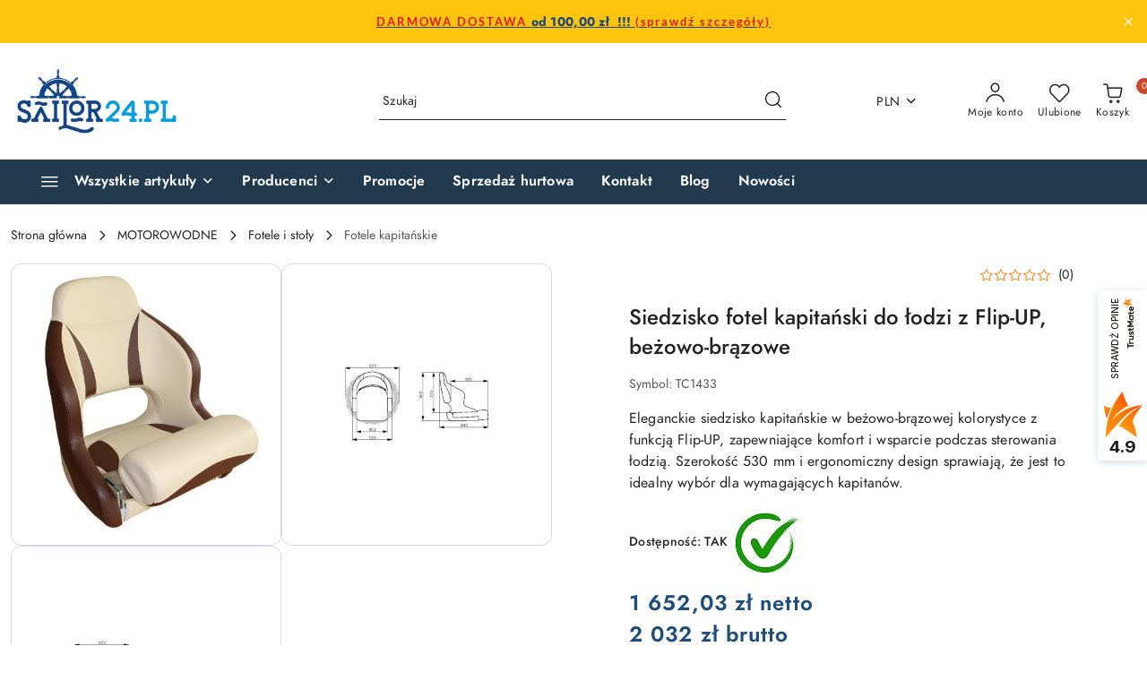

--- FILE ---
content_type: application/javascript; charset=UTF-8
request_url: https://trustmate.io/api/widget/8dfbdae0-2b42-4bf3-96fd-14aa5e0913ea/script
body_size: 51548
content:
var UI = window.tmWidgetUI || (window.tmWidgetUI = {
  last: (where, what) => {where?.append(what)},
  first: (where, what) => {where?.insertBefore(what, where.firstChild)},
  after: (where, what) => {where?.parentNode.insertBefore(what, where.nextSibling)},
  before: (where, what) => {where?.parentNode.insertBefore(what, where)},
  replace: (where, what) => {where?.replaceWith(what)}
});

var tmWidgetLastLoad = window.tmWidgetLastLoad || (window.tmWidgetLastLoad = {});

if (!window.trustMateLoadWidget) {
  window.trustMateLoadWidget = function({ token, type, target, action, itemId }) {
    if (!token || !target || !action || !type || !itemId) return;

    const cacheKey = `${token}`;
    if (tmWidgetLastLoad[cacheKey] === itemId) return;
    tmWidgetLastLoad[cacheKey] = itemId;

    const tag = document.getElementById(`${token}`);

    if (!tag) return;

    if (!Object.hasOwn(UI, action)) return;

  const targetElement = document.querySelector(target);
  if (!targetElement) return;

  const baseResource = `https://trustmate.io/widget/api/8dfbdae0-2b42-4bf3-96fd-14aa5e0913ea/html`;
  const tokenPattern = /\/[0-9a-f]{8}-[0-9a-f]{4}-[0-9a-f]{4}-[0-9a-f]{4}-[0-9a-f]{12}\//i;
  let resource = baseResource.replace(tokenPattern, `/${token}/`);
  
  if (itemId) {
    if (resource.includes('product=')) {
      resource = resource.replace(/product=[^&]*/, 'product=' + itemId);
    } else {
      const baseUrl = resource.split('?')[0];
      resource = baseUrl + '?product=' + itemId;
    }
  }

  fetch(resource)
    .then(response => {
      if (!response.ok) return;
      return response.text();
    })
    .then(html => {
      if (!html) return;
      tag.innerHTML = html;

      if (type && window.tmWidgetScripts) {
        const widgetsWithObserver = ['hydra', 'productFerret2', 'hornet'];
        if (widgetsWithObserver.includes(type)) {
          const intersectionObserver = new IntersectionObserver((entries) => {
            if (entries[0].isIntersecting) {
              window.tmWidgetScripts?.[type]?.({ spaWidget: tag });
              intersectionObserver.unobserve(tag);
            }
          }, {
            rootMargin: '600px',
            threshold: 0.01
          });
          intersectionObserver.observe(tag);
        } else {
          window.tmWidgetScripts?.[type]?.({ spaWidget: tag });
        }
      }
    })
    .catch(err => console.error(err));
  };
}

(() => {
      // fetch('https://trustmate.io/widget/api/8dfbdae0-2b42-4bf3-96fd-14aa5e0913ea/html') - TODO: remove after platform multihornet fix - !!!frontend do not remove 
  
  const RELOADS_LIMIT = 10;
  let reloadsCount = 0;
  let lastAttributeValue = null;


  function loadWidgetHtml({ type }) {
    const tag = document.getElementById('8dfbdae0-2b42-4bf3-96fd-14aa5e0913ea');
    if (tag) {
      widgetConfig = {
        target: tag.dataset.t,
        action: tag.dataset.a,
        observe: tag.dataset.o,
        itemId: tag.dataset.i
      };

      if (widgetConfig.target && widgetConfig.action) {
        if (!Object.hasOwn(UI, widgetConfig.action)) {
          console.error(`TrustMate: action '${widgetConfig.action}' is wrong`);
          return;
        }

        const target = document.querySelector(widgetConfig.target);

        if (!target) {
          console.error(`TrustMate: target '${widgetConfig.target}' not found`);
          return;
        }

        UI[widgetConfig.action](target, tag);
      }

      tag.innerHTML = `<meta name="viewport" content="width=device-width, initial-scale=1.0"><style>
 @import url('https://fonts.googleapis.com/css2?family=Inter:ital,wght@0,400;0,500;0,600;0,700;1,500&display=swap');
 @keyframes tm-anim-spin{0%{transform:translateX(-50%) rotate(0deg)}100%{transform:translateX(-50%) rotate(360deg)}}@keyframes tm-anim-spin{0%{transform:translateX(-50%) rotate(0deg)}100%{transform:translateX(-50%) rotate(360deg)}}@keyframes tm-anim-spin{0%{transform:translateX(-50%) rotate(0deg)}100%{transform:translateX(-50%) rotate(360deg)}}@keyframes tm-anim-spin{0%{transform:translateX(-50%) rotate(0deg)}100%{transform:translateX(-50%) rotate(360deg)}}@keyframes tm-anim-spin{0%{transform:translateX(-50%) rotate(0deg)}100%{transform:translateX(-50%) rotate(360deg)}}@keyframes tm-anim-spin{0%{transform:translateX(-50%) rotate(0deg)}100%{transform:translateX(-50%) rotate(360deg)}}@keyframes tm-anim-spin{0%{transform:translateX(-50%) rotate(0deg)}100%{transform:translateX(-50%) rotate(360deg)}}@keyframes tm-anim-spin{0%{transform:translateX(-50%) rotate(0deg)}100%{transform:translateX(-50%) rotate(360deg)}}@keyframes tm-anim-spin{0%{transform:translateX(-50%) rotate(0deg)}100%{transform:translateX(-50%) rotate(360deg)}}@keyframes tm-anim-spin{0%{transform:translateX(-50%) rotate(0deg)}100%{transform:translateX(-50%) rotate(360deg)}}@keyframes tm-anim-spin{0%{transform:translateX(-50%) rotate(0deg)}100%{transform:translateX(-50%) rotate(360deg)}}@keyframes tm-anim-spin{0%{transform:translateX(-50%) rotate(0deg)}100%{transform:translateX(-50%) rotate(360deg)}}@media(max-width: 768px){.tm-hide--mobile{display:none !important}}@media(min-width: 769px){.tm-hide--desktop{display:none !important}}@media(max-width: 768px){.tm-hide--mobile .tm-lemur-sticker-mobile{display:none !important}}@media(min-width: 769px){.tm-hide--desktop .tm-lemur-sticker{display:none !important}}.tm-lemur-container{box-sizing:border-box;clear:both;color:#1d1d1b;line-height:1.5;margin:0;padding:0;word-break:initial;display:block !important;font-size:10px;overflow:hidden;color:#1d1d1b;font-family:"Inter",sans-serif;font-size:8px !important}@media(prefers-reduced-motion: reduce){.tm-lemur-container *,.tm-lemur-container *::before,.tm-lemur-container *::after{animation-duration:.01ms !important;animation-iteration-count:1 !important;transition-duration:.01ms !important;scroll-behavior:auto !important}}.tm-lemur-container *,.tm-lemur-container *::after,.tm-lemur-container *::before{box-sizing:border-box;margin:0;padding:0;color:inherit;font-size:inherit;font-family:"Inter",sans-serif !important;line-height:inherit;text-transform:none}.tm-lemur-container label{font-weight:400}.tm-lemur-container a{font-weight:400;text-decoration:none}.tm-lemur-container a:not(.tm-hydra-button){background:none;color:inherit}.tm-lemur-container a:hover,.tm-lemur-container a:focus{text-decoration:none}.tm-lemur-container a:hover:not(.tm-hydra-button),.tm-lemur-container a:focus:not(.tm-hydra-button){color:inherit}.tm-lemur-container a:focus{outline:initial}.tm-lemur-container .tm-lazy-background{background-color:#f0f8ff}.tm-lemur-container .tm-close-button{all:unset;color:#d0d0d0;cursor:pointer;font-size:5em;font-weight:400;padding:0;position:absolute;right:16px;top:0;z-index:999999;transform:translate3d(0, 0, 0)}@media(min-width: 768px){.tm-lemur-container .tm-close-button{font-size:7em}}.tm-lemur-container .tm-close-button--small{font-size:5em}.tm-lemur-container .tm-close-button:after{display:inline-block;content:"+";transform:rotate(45deg)}.tm-lemur-container .tm-close-button{top:-16px}.tm-lemur-container .tm-cancel-review-box{align-items:center;color:#1d1d1b;display:flex;height:7em;justify-content:center;margin-top:2.4em !important;flex-direction:column;margin:0 .6em}.tm-lemur-container .tm-cancel-review-box__text{text-align:center}.tm-lemur-container .tm-cancel-review-box__button{all:unset;cursor:pointer;position:absolute;right:.6em;top:.6em}.tm-lemur-container .tm-cancel-review-box__button span{text-decoration:underline}.tm-lemur-container .tm-cancel-review-box__button>span:nth-child(2){display:none}.tm-lemur-container .tm-cancel-review-box__button:focus>span:first-child{display:none}.tm-lemur-container .tm-cancel-review-box__button:focus>span:nth-child(2){display:block}.tm-lemur-container .tm-cancel-review-box__button:focus+.tm-cancel-review-box__status-wrapper{display:none}.tm-lemur-container .tm-cancel-review-box__button:focus~.tm-cancel-review-box__content-wrapper{display:flex}.tm-lemur-container .tm-cancel-review-box__content-wrapper{display:none;align-items:center;flex-direction:column;position:relative;height:100%;width:100%;overflow-y:hidden}.tm-lemur-container .tm-cancel-review-box__status-wrapper{display:flex}.tm-lemur-container .tm-cancel-review-box__body{scrollbar-width:none;display:flex;margin:auto 0;height:auto;overflow-y:scroll;width:100%;overflow:auto;text-align:left;justify-content:center;text-align:center}@-moz-document url-prefix(){.tm-lemur-container .tm-cancel-review-box__body{scrollbar-width:thin;scrollbar-color:#1d1d1b rgba(0,0,0,.1)}}.tm-lemur-container .tm-cancel-review-box__body::-webkit-scrollbar{height:4px;width:4px}.tm-lemur-container .tm-cancel-review-box__body::-webkit-scrollbar-track{border-radius:2px;background-color:rgba(0,0,0,.1)}.tm-lemur-container .tm-cancel-review-box__body::-webkit-scrollbar-thumb{background-color:#1d1d1b;border-radius:2px}.tm-lemur-container .tm-cancel-review-box__body::-ms-scrollbar{height:4px;width:4px}.tm-lemur-container .tm-cancel-review-box__body::-ms-scrollbar-track{border-radius:2px;background-color:rgba(0,0,0,.1)}.tm-lemur-container .tm-cancel-review-box__body::-ms-scrollbar-thumb{background-color:#1d1d1b;border-radius:2px}.tm-lemur-container .tm-cancel-review-box__comment{width:100%;font-size:1em;position:absolute;bottom:-5.5em;left:0;z-index:10;background-color:#fff;height:7em;transition:all .6s ease}.tm-lemur-container .tm-cancel-review-box__comment:hover{bottom:0}.tm-lemur-container .tm-cancel-review-box__comment-body{height:calc(100% - 1.5em);display:flex;width:100%;align-items:flex-start;justify-content:center;overflow-y:auto;scrollbar-width:none;padding-top:1em}@-moz-document url-prefix(){.tm-lemur-container .tm-cancel-review-box__comment-body{scrollbar-width:thin;scrollbar-color:#1d1d1b rgba(0,0,0,.1)}}.tm-lemur-container .tm-cancel-review-box__comment-body::-webkit-scrollbar{height:4px;width:4px}.tm-lemur-container .tm-cancel-review-box__comment-body::-webkit-scrollbar-track{border-radius:2px;background-color:rgba(0,0,0,.1)}.tm-lemur-container .tm-cancel-review-box__comment-body::-webkit-scrollbar-thumb{background-color:#1d1d1b;border-radius:2px}.tm-lemur-container .tm-cancel-review-box__comment-body::-ms-scrollbar{height:4px;width:4px}.tm-lemur-container .tm-cancel-review-box__comment-body::-ms-scrollbar-track{border-radius:2px;background-color:rgba(0,0,0,.1)}.tm-lemur-container .tm-cancel-review-box__comment-body::-ms-scrollbar-thumb{background-color:#1d1d1b;border-radius:2px}.tm-lemur-container .tm-cancel-review-box__comment-header{height:1.5em;display:flex;font-size:1em;line-height:1.2em;width:100%;align-items:center;justify-content:center}.tm-lemur-container .tm-cancel-review-box{font-size:.9em}.tm-lemur-container .tm-slide-modal-bg{align-items:center;background:rgba(29,29,27,.5);display:flex;height:100%;justify-content:center;position:fixed;right:-100%;top:0;transition:opacity .2s;width:100%;z-index:214748364}.tm-lemur-container .tm-slide-modal-bg--open{opacity:1;transform:translateX(-100%)}.tm-lemur-container .tm-slide-modal-bg--close{opacity:0;transform:translateX(0)}.tm-lemur-container .tm-slide-modal-container{line-height:1.5;font-family:"Inter",sans-serif;color:#1d1d1b;background-color:#fff;font-family:"Inter",sans-serif;height:100vh;overflow-x:hidden;overflow-y:scroll;position:fixed;scrollbar-width:none;top:0;transition:transform .6s;z-index:2147483646;max-height:100%;overflow:hidden}.tm-lemur-container .tm-slide-modal-container .tm-widget-review{font-size:1em}.tm-lemur-container .tm-slide-modal-container .tm-widget-review .tm-product-photos{display:flex;flex-direction:row;gap:.4em;width:100%}.tm-lemur-container .tm-slide-modal-container .tm-widget-review .tm-product-photos__eye-icon{width:24px;height:24px;position:relative}.tm-lemur-container .tm-slide-modal-container .tm-widget-review .tm-product-photos__eye-icon:before{position:absolute;width:100%;top:0;left:0;height:100%;background-repeat:no-repeat;content:"";background-image:url("data:image/svg+xml;utf8,<svg width='auto' height='24' viewBox='0 0 24 24' fill='none' xmlns='http://www.w3.org/2000/svg'><path d='M12.3466 5.36707C5.1084 5.36707 2.93305 11.6418 2.91314 11.7053L2.81262 12.005L2.91219 12.3047C2.93305 12.3682 5.1084 18.6429 12.3466 18.6429C19.5848 18.6429 21.7601 12.3682 21.78 12.3047L21.8806 12.005L21.781 11.7053C21.7601 11.6418 19.5848 5.36707 12.3466 5.36707ZM12.3466 15.7981C10.2547 15.7981 8.55348 14.0969 8.55348 12.005C8.55348 9.9131 10.2547 8.21189 12.3466 8.21189C14.4385 8.21189 16.1397 9.9131 16.1397 12.005C16.1397 14.0969 14.4385 15.7981 12.3466 15.7981Z' fill='white'/><path d='M12.3467 10.1085C11.3188 10.1085 10.4502 10.9771 10.4502 12.0051C10.4502 13.033 11.3188 13.9016 12.3467 13.9016C13.3747 13.9016 14.2433 13.033 14.2433 12.0051C14.2433 10.9771 13.3747 10.1085 12.3467 10.1085Z' fill='white'/></svg>")}.tm-lemur-container .tm-slide-modal-container .tm-widget-review .tm-product-photos__image{align-items:center;background-repeat:no-repeat;background-size:cover;background-position:center;border-radius:.4em;box-shadow:0px 0px 55px -30px #000;display:flex;height:6em;justify-content:center;position:relative;width:6em}.tm-lemur-container .tm-slide-modal-container .tm-widget-review .tm-product-photos__image img{opacity:.6}.tm-lemur-container .tm-slide-modal-container .tm-widget-review .tm-product-photos__image:hover img{opacity:1}@media(min-width: 768px){.tm-lemur-container .tm-slide-modal-container .tm-widget-review .tm-product-photos__image{height:8em;width:8em}}.tm-lemur-container .tm-slide-modal-container .tm-widget-review .tm-purchased-products{border-top:solid 1px rgba(11,86,128,.05);display:flex;flex-direction:column;gap:1.6em;padding:.8em 0;width:100%}.tm-lemur-container .tm-slide-modal-container .tm-widget-review .tm-purchased-products__link-overlay{background:rgba(0,0,0,0) !important;height:100%;left:0;position:absolute;top:0;width:100%;z-index:100}.tm-lemur-container .tm-slide-modal-container .tm-widget-review .tm-purchased-products__header{color:rgba(0,0,0,.8);font-size:1.2em;font-weight:600;text-align:center}.tm-lemur-container .tm-slide-modal-container .tm-widget-review .tm-purchased-products__list{display:flex;gap:3.2em;justify-content:center}.tm-lemur-container .tm-slide-modal-container .tm-widget-review .tm-purchased-products__product-wrapper{align-items:center;cursor:pointer;display:flex;flex-direction:column;gap:.2em;justify-content:start;opacity:.8;position:relative;width:10em}.tm-lemur-container .tm-slide-modal-container .tm-widget-review .tm-purchased-products__product-wrapper:hover{opacity:1}.tm-lemur-container .tm-slide-modal-container .tm-widget-review .tm-purchased-products__image{align-items:center;background-position:center;background-repeat:no-repeat;background-size:cover;border-radius:4px;display:flex;height:6em;justify-content:center;position:relative;width:6em}.tm-lemur-container .tm-slide-modal-container .tm-widget-review .tm-purchased-products__name{font-size:1.2em;text-align:center}.tm-lemur-container .tm-slide-modal-container .tm-widget-review .tm-purchased-products__stars-wrapper{transform:scale(0.7)}.tm-lemur-container .tm-slide-modal-container .tm-widget-review .tm-review-origin-badge{border-radius:4.5px;display:flex;align-items:center;flex-direction:row-reverse;gap:.4em;justify-content:center;padding:5px 8px;margin:0 3px;color:#fff;background-color:var(--tm-brand-color)}.tm-lemur-container .tm-slide-modal-container .tm-widget-review .tm-review-origin-badge--shipment-return{background-color:#2fcb59}.tm-lemur-container .tm-slide-modal-container .tm-widget-review .tm-review-source{display:flex;align-items:center}.tm-lemur-container .tm-slide-modal-container .tm-widget-review .tm-icon{width:16px;height:12px;display:block;cursor:pointer;background-repeat:no-repeat}.tm-lemur-container .tm-slide-modal-container .tm-widget-review .tm-icon__verified-badge--active{background-image:url("data:image/svg+xml;utf8,<svg width='auto' height='12' viewBox='0 0 19 24' fill='none' xmlns='http://www.w3.org/2000/svg'><path d='M9.5 0L0 3.4827V9.18246C0 15.3256 2.35079 18.2541 5.05955 20.8499C7.77798 23.4458 9.5 24 9.5 24C9.5 24 11.222 23.4458 13.9404 20.8499C16.6588 18.2541 19 15.3164 19 9.18246V3.4827L9.5 0Z' fill='%23FC8103'/><path d='M13.7864 8.22024C13.8541 8.28988 13.9078 8.37261 13.9445 8.46368C13.9811 8.55476 14 8.6524 14 8.751C14 8.84961 13.9811 8.94725 13.9445 9.03833C13.9078 9.1294 13.8541 9.21213 13.7864 9.28177L9.42397 13.7798C9.35643 13.8496 9.2762 13.905 9.18787 13.9428C9.09953 13.9805 9.00484 14 8.9092 14C8.81357 14 8.71887 13.9805 8.63054 13.9428C8.54221 13.905 8.46198 13.8496 8.39444 13.7798L6.21322 11.5308C6.14562 11.4611 6.092 11.3783 6.05541 11.2872C6.01883 11.1962 6 11.0986 6 11C6 10.9014 6.01883 10.8038 6.05541 10.7128C6.092 10.6217 6.14562 10.5389 6.21322 10.4692C6.28082 10.3995 6.36108 10.3442 6.4494 10.3065C6.53772 10.2688 6.63239 10.2494 6.72799 10.2494C6.82359 10.2494 6.91826 10.2688 7.00658 10.3065C7.0949 10.3442 7.17516 10.3995 7.24276 10.4692L8.9092 12.189L12.7569 8.22024C12.8244 8.15043 12.9046 8.09504 12.993 8.05725C13.0813 8.01945 13.176 8 13.2716 8C13.3673 8 13.462 8.01945 13.5503 8.05725C13.6386 8.09504 13.7189 8.15043 13.7864 8.22024V8.22024Z' fill='%23ffffff'/></svg>")}.tm-lemur-container .tm-slide-modal-container .tm-widget-review .tm-icon__verified-badge--inactive{background-image:url("data:image/svg+xml;utf8,<svg width='auto' height='12' viewBox='0 0 14 16' fill='none' xmlns='http://www.w3.org/2000/svg'><path d='M6.55762 0L0.0576172 2.3218V6.12164C0.0576172 10.2171 1.66606 12.1694 3.51941 13.8999C5.37939 15.6305 6.55762 16 6.55762 16C6.55762 16 7.7358 15.6305 9.59578 13.8999C11.4558 12.1694 13.0576 10.2109 13.0576 6.12164V2.3218L6.55762 0Z' fill='%23E8EAF9'/></svg>")}.tm-lemur-container .tm-slide-modal-container .tm-widget-review .tm-icon__other{background-image:url("data:image/svg+xml;utf8,<svg width='auto' height='12' viewBox='0 0 66 70' fill='none' xmlns='http://www.w3.org/2000/svg'><path d='M11 32.5354L26.8205 33.8948M44 34.4999C44 39.1944 40.1488 43 35.3981 43C30.6473 43 26.7962 39.1944 26.7962 34.4999C26.7962 29.8055 30.6473 26 35.3981 26C40.1488 26 44 29.8055 44 34.4999Z' stroke='%231D1D1D' stroke-width='4' stroke-linecap='round' stroke-linejoin='round'/><path d='M11 32.5C11 34.4333 9.43331 36 7.50002 36C5.56673 36 4 34.4333 4 32.5C4 30.5667 5.56673 29 7.50002 29C9.43331 29 11 30.5667 11 32.5Z' stroke='%232A2A2A' stroke-width='4' stroke-linecap='round' stroke-linejoin='round'/><path d='M50 13L41 27' stroke='%231D1D1D' stroke-width='4' stroke-linecap='round' stroke-linejoin='round'/><path d='M58 8.99975C58 11.7611 55.7615 14 53 14C50.2385 14 48 11.7611 48 8.99975C48 6.23812 50.2385 4 53 4C55.7615 4 58 6.23812 58 8.99975Z' stroke='%232A2A2A' stroke-width='4' stroke-linecap='round' stroke-linejoin='round'/><path d='M52 55L41 41' stroke='%231D1D1D' stroke-width='4' stroke-linecap='round' stroke-linejoin='round'/><path d='M62 60C62 63.314 59.3136 66 56 66C52.686 66 50 63.314 50 60C50 56.6864 52.686 54 56 54C59.3136 54 62 56.6864 62 60Z' stroke='%232A2A2A' stroke-width='4' stroke-linecap='round' stroke-linejoin='round'/><path d='M27.5166 51.9244L31.2373 43.423' stroke='%231D1D1D' stroke-width='4' stroke-linecap='round' stroke-linejoin='round'/><path d='M30 56.5004C30 58.9856 27.9853 61 25.5 61C23.0147 61 21 58.9856 21 56.5C21 54.0148 23.0147 52 25.5 52C27.9853 52 30 54.0148 30 56.5004Z' stroke='%232A2A2A' stroke-width='4' stroke-linecap='round' stroke-linejoin='round'/></svg>")}.tm-lemur-container .tm-slide-modal-container .tm-widget-review .tm-icon__qr-nfc{background-image:url("data:image/svg+xml;utf8,<svg xmlns='http://www.w3.org/2000/svg' width='16' height='16' style='width:100%;height:100%;transform:translate3d(0,0,0);content-visibility:visible' viewBox='0 0 430 430'><defs><clipPath id='e'><path d='M0 0h430v430H0z'></path></clipPath><clipPath id='f'><path d='M0 0h430v430H0z'></path></clipPath><filter id='a' width='100%' height='100%' x='0%' y='0%' filterUnits='objectBoundingBox'><feComponentTransfer in='SourceGraphic'><feFuncA tableValues='1.0 0.0' type='table'></feFuncA></feComponentTransfer></filter><filter id='c' width='100%' height='100%' x='0%' y='0%' filterUnits='objectBoundingBox'><feComponentTransfer in='SourceGraphic'><feFuncA tableValues='1.0 0.0' type='table'></feFuncA></feComponentTransfer></filter><path id='b' fill='red' d='M279.21 300.1v-54.4l-48.8-16.79c-11.06-3.74-17.06-15.85-13.33-26.91 2.98-8.84 11.31-14.44 20.17-14.44-.78.01 4.52.35 6.75 1.11l35.21 13.69 32.5 11.33s.03.01.04.02c4.99 2.63 8.94 7.21 10.58 13.03l15.54 55.42' style='display:block'></path><path id='d' fill='red' d='M279.21 300.1v-54.4l-48.8-16.79c-11.06-3.74-17.06-15.85-13.33-26.91 2.98-8.84 11.31-14.44 20.17-14.44-.78.01 4.52.35 6.75 1.11l35.21 13.69 32.5 11.33s.03.01.04.02c4.99 2.63 8.94 7.21 10.58 13.03l15.54 55.42' style='display:block'></path><mask id='h' mask-type='alpha'><g filter='url(%23a)'><path fill='%23fff' d='M0 0h430v430H0z' opacity='0'></path><use xmlns:a0='http://www.w3.org/1999/xlink' a0:href='%23b'></use></g></mask><mask id='g' mask-type='alpha'><g filter='url(%23c)'><path fill='%23fff' d='M0 0h430v430H0z' opacity='0'></path><use xmlns:a1='http://www.w3.org/1999/xlink' a1:href='%23d'></use></g></mask></defs><g clip-path='url(%23e)'><g clip-path='url(%23f)' style='display:block'><g mask='url(%23g)' style='display:block'><path fill='none' stroke='%23FB8103' stroke-linecap='round' stroke-linejoin='round' stroke-width='18.06' d='M159.924 192.121h83.792m7.724 21.987v16.274c0 6.191-5.023 11.204-11.204 11.204h-16.283m-71.443-27.478v16.274c0 6.191 5.013 11.204 11.204 11.204h16.274m43.965-98.93h16.283c6.181 0 11.204 5.024 11.204 11.205v16.283m-98.93 0v-16.283c0-6.181 5.013-11.205 11.204-11.205h16.274' class='secondary'></path></g><g fill='none' stroke='%23FB8103' stroke-linecap='round' stroke-linejoin='round' stroke-width='18.06' mask='url(%23h)' style='display:block'><path d='M279.213 300.097c0 12.705-10.383 23.087-23.088 23.087H150.101c-12.705 0-23.088-10.382-23.088-23.087V77.967c0-12.695 10.383-23.087 23.088-23.087h106.024c12.705 0 23.088 10.392 23.088 23.087z' class='primary'></path><path d='M222.442 81.989h-38.658' class='secondary'></path></g><g fill='none' stroke='%23FB8103' stroke-linecap='round' stroke-linejoin='round' stroke-width='18.06' style='display:block'><path d='M279.213 300.097v-54.392l-48.808-16.799c-11.059-3.738-17.055-15.85-13.326-26.909 2.98-8.838 11.306-14.441 20.172-14.441-.786.018 4.515.356 6.745 1.115l35.217 13.692 32.493 11.325s.036.009.045.027c4.99 2.623 8.939 7.203 10.575 13.025l15.547 55.425 10.795 33.543s-58.98 39.458-88.475 59.182l-55.901-51.705' class='primary'></path><path d='m348.658 315.716 17.996 26.89-88.447 59.2-18.015-26.917' class='primary'></path></g></g></g></svg>");height:16px !important}.tm-lemur-container .tm-slide-modal-container .tm-widget-review .tm-icon__fb{background-image:url("data:image/svg+xml;utf8,<svg xmlns='http://www.w3.org/2000/svg' width='14' height='14' fill='none' viewBox='0 0 430 430'%3E%3Cpath fill='%233D5A98' d='M312.607 30v72.679h-51.071c-11.046 0-20 8.954-20 20v52.678h77.678l-19.821 72.679h-57.857V400h-72.679V248.036H111v-72.679h57.857V100c0-38.66 31.34-70 70-70z'/%3E%3C/svg%3E")}.tm-lemur-container .tm-slide-modal-container .tm-widget-review .tm-icon__g{background-image:url("data:image/svg+xml;utf8,<svg width='auto' height='12' viewBox='0 0 45 46' fill='none' xmlns='http://www.w3.org/2000/svg'><path d='M15.3706 1.23795C20.2626 -0.437217 25.7592 -0.437218 30.6512 1.39032C33.3234 2.40552 35.8451 3.92832 37.9126 5.95872C37.2067 6.71966 36.4506 7.43012 35.7447 8.19198C34.332 9.61289 32.9704 10.9833 31.5586 12.4042C30.197 11.0852 28.5326 10.07 26.6667 9.511C24.549 8.85195 22.1787 8.75006 20.01 9.25766C17.4883 9.81575 15.0678 11.1862 13.2529 13.0642C11.7901 14.587 10.63 16.4145 9.97428 18.444C7.50367 16.5155 5.03214 14.587 2.56152 12.6585C5.18353 7.27775 9.87396 3.11598 15.3706 1.23795Z' fill='%23EA4335'/><path d='M0.46804 18.0418C0.88923 16.0591 1.57188 14.1269 2.51884 12.2959C5.09447 14.2281 7.67105 16.1602 10.2467 18.0933C9.24837 20.9406 9.24837 24.1446 10.2467 26.9918C7.67105 28.9249 5.09447 30.8571 2.51884 32.7893C0.152385 28.3143 -0.583509 23.0254 0.46804 18.0418Z' fill='%23FBBC05'/><path d='M23.0549 18.4443C30.0862 18.4443 37.1174 18.4443 44.1487 18.4443C44.8466 22.4438 44.6969 26.5952 43.5995 30.4939C42.5525 34.0887 40.6578 37.3794 37.9155 39.9624C35.5213 38.089 33.1784 36.2156 30.7842 34.3423C33.1279 32.7216 34.7737 30.1396 35.2724 27.3048C31.1837 27.3048 27.1445 27.3048 23.0549 27.3048C23.0549 24.3675 23.0549 21.3807 23.0549 18.4443Z' fill='%234285F4'/><path d='M2.56152 32.9631C5.03917 31.0265 7.51773 29.0899 9.99538 27.1533C10.9566 29.9563 12.7776 32.4534 15.2049 34.1872C16.7222 35.2573 18.4417 36.0214 20.2617 36.3781C22.0324 36.7349 23.9037 36.6842 25.6734 36.3781C27.4432 36.0721 29.1626 35.4103 30.6799 34.3909C33.1082 36.2768 35.4843 38.1626 37.9126 40.0485C35.2822 42.4948 32.0454 44.1254 28.6065 44.9412C24.8137 45.8076 20.7675 45.8583 16.9747 44.8388C13.9913 44.024 11.1587 42.5962 8.7314 40.6597C6.15224 38.5701 4.02762 35.8684 2.56152 32.9631Z' fill='%2334A853'/></svg>")}.tm-lemur-container .tm-slide-modal-container .tm-widget-review .tm-icon__shared{background-image:url("data:image/svg+xml;utf8,<svg width='auto' height='12' viewBox='0 0 70 70' fill='none' xmlns='http://www.w3.org/2000/svg'><path d='M32.0834 20.1658V7.54248L18.3547 21.2712L7.34717 32.2787L18.5501 41.615L32.0834 52.8937V40.5416C55.8426 38.7508 64.1667 52.5 64.1667 52.5C64.1667 43.9337 63.4609 35.0437 56.7263 28.3121C48.898 20.4808 37.5609 19.9266 32.0834 20.1658Z' fill='%231D1D1D'/></svg>")}.tm-lemur-container .tm-slide-modal-container .tm-widget-review .tm-icon__adidas{background-image:url("data:image/svg+xml;utf8,<svg xmlns='http://www.w3.org/2000/svg' width='auto' height='12' viewBox='0 0 27 17'><path d='M27 17L17.2065 0L11.9658 3.0315L20.0124 17H27Z' fill='black' /><path d='M17.6772 17.0001L11.2146 5.78174L5.98291 8.81324L10.6896 17.0001H17.6772Z' fill='black' /><path d='M8.36339 16.9999L5.2407 11.5723L0 14.6038L1.3758 16.9999H8.36339Z' fill='black' /></svg>");width:19px !important}.tm-lemur-container .tm-slide-modal-container .tm-widget-review .tm-icon__wizaz{background-image:url("data:image/svg+xml;utf8,<svg xmlns='http://www.w3.org/2000/svg' xmlns:xlink='http://www.w3.org/1999/xlink' width='32px' height='12px' viewBox='0 0 31 12' version='1.1'><g id='surface1'><path style='stroke:none;fill-rule:nonzero;fill:rgb(0%,0%,0%);fill-opacity:1;' d='M 26.339844 0.046875 C 25.542969 0.15625 24.699219 0.460938 24.015625 0.890625 C 23.445312 1.246094 22.804688 1.835938 22.425781 2.347656 C 22.292969 2.527344 21.71875 3.503906 20.804688 5.101562 C 19.921875 6.652344 19.382812 7.570312 19.371094 7.546875 C 19.359375 7.53125 18.566406 6.148438 17.609375 4.476562 C 16.652344 2.804688 15.859375 1.433594 15.847656 1.433594 C 15.832031 1.429688 15.035156 2.808594 14.078125 4.492188 C 13.113281 6.179688 12.320312 7.554688 12.308594 7.554688 C 12.300781 7.554688 11.328125 5.867188 10.152344 3.804688 L 8.011719 0.0546875 L 5.050781 3.046875 L 2.089844 6.042969 L 2.089844 0.0820312 L 0 0.0820312 L 0 12 L 2.089844 12 L 2.089844 9.097656 L 3.148438 8.027344 C 3.996094 7.167969 4.210938 6.964844 4.238281 6.996094 C 4.257812 7.015625 4.910156 8.144531 5.6875 9.507812 L 7.105469 11.984375 L 8.324219 11.996094 C 9.507812 12 9.542969 12 9.527344 11.945312 C 9.523438 11.917969 8.671875 10.417969 7.640625 8.609375 L 5.765625 5.324219 L 6.65625 4.425781 C 7.429688 3.640625 7.550781 3.535156 7.578125 3.570312 C 7.597656 3.597656 8.664062 5.503906 9.953125 7.808594 C 11.242188 10.113281 12.300781 12 12.308594 12 C 12.316406 12 13.117188 10.574219 14.082031 8.832031 C 15.046875 7.089844 15.847656 5.671875 15.859375 5.6875 C 15.871094 5.695312 16.664062 7.121094 17.625 8.839844 C 18.582031 10.566406 19.375 11.976562 19.390625 11.976562 C 19.398438 11.976562 19.890625 11.101562 20.476562 10.023438 C 21.066406 8.953125 21.550781 8.070312 21.558594 8.0625 C 21.566406 8.054688 21.59375 8.101562 21.621094 8.167969 C 21.726562 8.4375 22.015625 9.003906 22.199219 9.277344 C 23.144531 10.726562 24.644531 11.667969 26.382812 11.90625 C 26.722656 11.949219 27.453125 11.957031 27.785156 11.917969 C 28.84375 11.785156 29.910156 11.351562 30.707031 10.726562 C 30.800781 10.65625 30.882812 10.589844 30.898438 10.578125 C 30.921875 10.5625 30.511719 9.816406 29.976562 8.894531 L 29.84375 8.664062 L 29.660156 8.835938 C 29.328125 9.152344 28.796875 9.464844 28.324219 9.628906 C 27.621094 9.871094 26.714844 9.878906 25.988281 9.648438 C 25.703125 9.558594 25.277344 9.351562 24.996094 9.164062 C 24.71875 8.980469 24.164062 8.417969 23.976562 8.140625 C 23.273438 7.0625 23.125 5.773438 23.578125 4.621094 C 23.699219 4.316406 24.042969 3.746094 24.261719 3.488281 C 24.804688 2.855469 25.535156 2.429688 26.382812 2.246094 C 26.789062 2.160156 27.457031 2.160156 27.859375 2.246094 C 28.566406 2.398438 29.191406 2.722656 29.683594 3.1875 L 29.898438 3.390625 L 29.9375 3.328125 C 30.128906 3.023438 30.972656 1.511719 30.972656 1.472656 C 30.972656 1.445312 30.882812 1.355469 30.761719 1.257812 C 29.917969 0.601562 28.921875 0.179688 27.871094 0.0429688 C 27.453125 -0.0117188 26.753906 -0.0078125 26.339844 0.046875 Z M 26.339844 0.046875'/></g></svg>");width:32px !important;height:12px !important}.tm-lemur-container .tm-slide-modal-container .tm-widget-review .tm-icon__translation-eye{mask-image:url("data:image/svg+xml;utf8,<svg width='20' height='14' viewBox='0 0 20 14' fill='none' xmlns='http://www.w3.org/2000/svg'><path d='M0.200012 7C1.1212 5.19302 2.52406 3.67591 4.25353 2.61634C5.98301 1.55677 7.97177 0.996002 10 0.996002C12.0283 0.996002 14.017 1.55677 15.7465 2.61634C17.476 3.67591 18.8788 5.19302 19.8 7C18.8788 8.80699 17.476 10.3241 15.7465 11.3837C14.017 12.4432 12.0283 13.004 10 13.004C7.97177 13.004 5.98301 12.4432 4.25353 11.3837C2.52406 10.3241 1.1212 8.80699 0.200012 7V7ZM10 11C11.0609 11 12.0783 10.5786 12.8284 9.82843C13.5786 9.07829 14 8.06087 14 7C14 5.93914 13.5786 4.92172 12.8284 4.17158C12.0783 3.42143 11.0609 3 10 3C8.93915 3 7.92173 3.42143 7.17159 4.17158C6.42144 4.92172 6.00001 5.93914 6.00001 7C6.00001 8.06087 6.42144 9.07829 7.17159 9.82843C7.92173 10.5786 8.93915 11 10 11V11ZM10 9C9.46958 9 8.96087 8.78929 8.5858 8.41422C8.21073 8.03914 8.00001 7.53044 8.00001 7C8.00001 6.46957 8.21073 5.96086 8.5858 5.58579C8.96087 5.21072 9.46958 5 10 5C10.5304 5 11.0392 5.21072 11.4142 5.58579C11.7893 5.96086 12 6.46957 12 7C12 7.53044 11.7893 8.03914 11.4142 8.41422C11.0392 8.78929 10.5304 9 10 9Z' fill='%23FF8730'/></svg>");mask-repeat:no-repeat;mask-position:center;mask-size:contain;-webkit-mask-image:url("data:image/svg+xml;utf8,<svg width='20' height='14' viewBox='0 0 20 14' fill='none' xmlns='http://www.w3.org/2000/svg'><path d='M0.200012 7C1.1212 5.19302 2.52406 3.67591 4.25353 2.61634C5.98301 1.55677 7.97177 0.996002 10 0.996002C12.0283 0.996002 14.017 1.55677 15.7465 2.61634C17.476 3.67591 18.8788 5.19302 19.8 7C18.8788 8.80699 17.476 10.3241 15.7465 11.3837C14.017 12.4432 12.0283 13.004 10 13.004C7.97177 13.004 5.98301 12.4432 4.25353 11.3837C2.52406 10.3241 1.1212 8.80699 0.200012 7V7ZM10 11C11.0609 11 12.0783 10.5786 12.8284 9.82843C13.5786 9.07829 14 8.06087 14 7C14 5.93914 13.5786 4.92172 12.8284 4.17158C12.0783 3.42143 11.0609 3 10 3C8.93915 3 7.92173 3.42143 7.17159 4.17158C6.42144 4.92172 6.00001 5.93914 6.00001 7C6.00001 8.06087 6.42144 9.07829 7.17159 9.82843C7.92173 10.5786 8.93915 11 10 11V11ZM10 9C9.46958 9 8.96087 8.78929 8.5858 8.41422C8.21073 8.03914 8.00001 7.53044 8.00001 7C8.00001 6.46957 8.21073 5.96086 8.5858 5.58579C8.96087 5.21072 9.46958 5 10 5C10.5304 5 11.0392 5.21072 11.4142 5.58579C11.7893 5.96086 12 6.46957 12 7C12 7.53044 11.7893 8.03914 11.4142 8.41422C11.0392 8.78929 10.5304 9 10 9Z' fill='%23FF8730'/></svg>");-webkit-mask-repeat:no-repeat;-webkit-mask-position:center;-webkit-mask-size:contain;background-color:var(--tm-brand-color);width:20px;height:14px}.tm-lemur-container .tm-slide-modal-container .tm-widget-review .tm-icon__verified-archival{width:20px;height:18px;background-image:url("data:image/svg+xml;utf8,%3Csvg xmlns='http://www.w3.org/2000/svg' width='20' height='20' viewBox='0 0 60 60'%3E%3Cg id='surface1'%3E%3Cpath style='stroke:none;fill-rule:nonzero;fill:%23ff8714;fill-opacity:1;' d='M10 11.25V26.5C10 32.83 11.89 38.59 15.66 43.78C19.43 48.97 24.21 52.29 30 53.75C35.79 52.29 40.57 48.97 44.34 43.78C48.11 38.59 50 32.83 50 26.5V11.25L30 3.75L10 11.25ZM40.02 36.59H35.42L33.71 31.53H26.41L24.7 36.59H20.33L27.66 16.9H32.72L40.02 36.59Z'/%3E%3Cpath style='stroke:none;fill-rule:nonzero;fill:%23ff8714;fill-opacity:1;' d='M32.8501 28.63L30.1701 20.67H29.9801L27.3101 28.63H32.8501Z'/%3E%3C/g%3E%3C/svg%3E")}.tm-lemur-container .tm-slide-modal-container .tm-widget-review .tm-icon__old{width:auto;height:1.3em}.tm-lemur-container .tm-slide-modal-container .tm-widget-review .tm-badge-icon{width:16px;height:14px;display:block;cursor:pointer;background-color:#fff;color:#fff;mask-repeat:no-repeat;mask-position:center;mask-size:contain;-webkit-mask-repeat:no-repeat;-webkit-mask-position:center;-webkit-mask-size:contain}.tm-lemur-container .tm-slide-modal-container .tm-widget-review .tm-badge-icon__verified-review-icon{mask-image:url("data:image/svg+xml;utf8,<svg width='9' height='11' viewBox='0 0 9 11' fill='none' xmlns='http://www.w3.org/2000/svg'%3E%3Cpath d='M3.975 7.15L6.8 4.325L6.0875 3.6125L3.975 5.725L2.925 4.675L2.2125 5.3875L3.975 7.15ZM4.5 10.375C3.34167 10.0833 2.3855 9.41866 1.6315 8.381C0.8775 7.34333 0.500333 6.19133 0.5 4.925V1.875L4.5 0.375L8.5 1.875V4.925C8.5 6.19167 8.12283 7.34383 7.3685 8.3815C6.61417 9.41917 5.658 10.0837 4.5 10.375Z' fill='white'/%3E%3C/svg%3E");-webkit-mask-image:url("data:image/svg+xml;utf8,<svg width='9' height='11' viewBox='0 0 9 11' fill='none' xmlns='http://www.w3.org/2000/svg'%3E%3Cpath d='M3.975 7.15L6.8 4.325L6.0875 3.6125L3.975 5.725L2.925 4.675L2.2125 5.3875L3.975 7.15ZM4.5 10.375C3.34167 10.0833 2.3855 9.41866 1.6315 8.381C0.8775 7.34333 0.500333 6.19133 0.5 4.925V1.875L4.5 0.375L8.5 1.875V4.925C8.5 6.19167 8.12283 7.34383 7.3685 8.3815C6.61417 9.41917 5.658 10.0837 4.5 10.375Z' fill='white'/%3E%3C/svg%3E")}.tm-lemur-container .tm-slide-modal-container .tm-widget-review .tm-badge-icon__unverified-review-icon{mask-image:url("data:image/svg+xml;utf8,<svg width='9' height='11' viewBox='0 0 9 11' fill='none' xmlns='http://www.w3.org/2000/svg'%3E%3Cpath d='M4.5 10.375C3.34167 10.0833 2.3855 9.41866 1.6315 8.381C0.8775 7.34333 0.500333 6.19133 0.5 4.925V1.875L4.5 0.375L8.5 1.875V4.925C8.5 6.19167 8.12283 7.34383 7.3685 8.3815C6.61417 9.41917 5.658 10.0837 4.5 10.375Z' fill='white'/%3E%3C/svg%3E");-webkit-mask-image:url("data:image/svg+xml;utf8,<svg width='9' height='11' viewBox='0 0 9 11' fill='none' xmlns='http://www.w3.org/2000/svg'%3E%3Cpath d='M4.5 10.375C3.34167 10.0833 2.3855 9.41866 1.6315 8.381C0.8775 7.34333 0.500333 6.19133 0.5 4.925V1.875L4.5 0.375L8.5 1.875V4.925C8.5 6.19167 8.12283 7.34383 7.3685 8.3815C6.61417 9.41917 5.658 10.0837 4.5 10.375Z' fill='white'/%3E%3C/svg%3E")}.tm-lemur-container .tm-slide-modal-container .tm-widget-review .tm-badge-icon__other{mask-image:url("data:image/svg+xml;utf8,<svg width='auto' height='12' viewBox='0 0 66 70' fill='none' xmlns='http://www.w3.org/2000/svg'><path d='M11 32.5354L26.8205 33.8948M44 34.4999C44 39.1944 40.1488 43 35.3981 43C30.6473 43 26.7962 39.1944 26.7962 34.4999C26.7962 29.8055 30.6473 26 35.3981 26C40.1488 26 44 29.8055 44 34.4999Z' stroke='%231D1D1D' stroke-width='4' stroke-linecap='round' stroke-linejoin='round'/><path d='M11 32.5C11 34.4333 9.43331 36 7.50002 36C5.56673 36 4 34.4333 4 32.5C4 30.5667 5.56673 29 7.50002 29C9.43331 29 11 30.5667 11 32.5Z' stroke='%232A2A2A' stroke-width='4' stroke-linecap='round' stroke-linejoin='round'/><path d='M50 13L41 27' stroke='%231D1D1D' stroke-width='4' stroke-linecap='round' stroke-linejoin='round'/><path d='M58 8.99975C58 11.7611 55.7615 14 53 14C50.2385 14 48 11.7611 48 8.99975C48 6.23812 50.2385 4 53 4C55.7615 4 58 6.23812 58 8.99975Z' stroke='%232A2A2A' stroke-width='4' stroke-linecap='round' stroke-linejoin='round'/><path d='M52 55L41 41' stroke='%231D1D1D' stroke-width='4' stroke-linecap='round' stroke-linejoin='round'/><path d='M62 60C62 63.314 59.3136 66 56 66C52.686 66 50 63.314 50 60C50 56.6864 52.686 54 56 54C59.3136 54 62 56.6864 62 60Z' stroke='%232A2A2A' stroke-width='4' stroke-linecap='round' stroke-linejoin='round'/><path d='M27.5166 51.9244L31.2373 43.423' stroke='%231D1D1D' stroke-width='4' stroke-linecap='round' stroke-linejoin='round'/><path d='M30 56.5004C30 58.9856 27.9853 61 25.5 61C23.0147 61 21 58.9856 21 56.5C21 54.0148 23.0147 52 25.5 52C27.9853 52 30 54.0148 30 56.5004Z' stroke='%232A2A2A' stroke-width='4' stroke-linecap='round' stroke-linejoin='round'/></svg>");-webkit-mask-image:url("data:image/svg+xml;utf8,<svg width='auto' height='12' viewBox='0 0 66 70' fill='none' xmlns='http://www.w3.org/2000/svg'><path d='M11 32.5354L26.8205 33.8948M44 34.4999C44 39.1944 40.1488 43 35.3981 43C30.6473 43 26.7962 39.1944 26.7962 34.4999C26.7962 29.8055 30.6473 26 35.3981 26C40.1488 26 44 29.8055 44 34.4999Z' stroke='%231D1D1D' stroke-width='4' stroke-linecap='round' stroke-linejoin='round'/><path d='M11 32.5C11 34.4333 9.43331 36 7.50002 36C5.56673 36 4 34.4333 4 32.5C4 30.5667 5.56673 29 7.50002 29C9.43331 29 11 30.5667 11 32.5Z' stroke='%232A2A2A' stroke-width='4' stroke-linecap='round' stroke-linejoin='round'/><path d='M50 13L41 27' stroke='%231D1D1D' stroke-width='4' stroke-linecap='round' stroke-linejoin='round'/><path d='M58 8.99975C58 11.7611 55.7615 14 53 14C50.2385 14 48 11.7611 48 8.99975C48 6.23812 50.2385 4 53 4C55.7615 4 58 6.23812 58 8.99975Z' stroke='%232A2A2A' stroke-width='4' stroke-linecap='round' stroke-linejoin='round'/><path d='M52 55L41 41' stroke='%231D1D1D' stroke-width='4' stroke-linecap='round' stroke-linejoin='round'/><path d='M62 60C62 63.314 59.3136 66 56 66C52.686 66 50 63.314 50 60C50 56.6864 52.686 54 56 54C59.3136 54 62 56.6864 62 60Z' stroke='%232A2A2A' stroke-width='4' stroke-linecap='round' stroke-linejoin='round'/><path d='M27.5166 51.9244L31.2373 43.423' stroke='%231D1D1D' stroke-width='4' stroke-linecap='round' stroke-linejoin='round'/><path d='M30 56.5004C30 58.9856 27.9853 61 25.5 61C23.0147 61 21 58.9856 21 56.5C21 54.0148 23.0147 52 25.5 52C27.9853 52 30 54.0148 30 56.5004Z' stroke='%232A2A2A' stroke-width='4' stroke-linecap='round' stroke-linejoin='round'/></svg>")}.tm-lemur-container .tm-slide-modal-container .tm-widget-review .tm-badge-icon__qr-nfc{mask-image:url("data:image/svg+xml;utf8,<svg xmlns='http://www.w3.org/2000/svg' width='16' height='16' style='width:100%;height:100%;transform:translate3d(0,0,0);content-visibility:visible' viewBox='0 0 430 430'><defs><clipPath id='e'><path d='M0 0h430v430H0z'></path></clipPath><clipPath id='f'><path d='M0 0h430v430H0z'></path></clipPath><filter id='a' width='100%' height='100%' x='0%' y='0%' filterUnits='objectBoundingBox'><feComponentTransfer in='SourceGraphic'><feFuncA tableValues='1.0 0.0' type='table'></feFuncA></feComponentTransfer></filter><filter id='c' width='100%' height='100%' x='0%' y='0%' filterUnits='objectBoundingBox'><feComponentTransfer in='SourceGraphic'><feFuncA tableValues='1.0 0.0' type='table'></feFuncA></feComponentTransfer></filter><path id='b' fill='red' d='M279.21 300.1v-54.4l-48.8-16.79c-11.06-3.74-17.06-15.85-13.33-26.91 2.98-8.84 11.31-14.44 20.17-14.44-.78.01 4.52.35 6.75 1.11l35.21 13.69 32.5 11.33s.03.01.04.02c4.99 2.63 8.94 7.21 10.58 13.03l15.54 55.42' style='display:block'></path><path id='d' fill='red' d='M279.21 300.1v-54.4l-48.8-16.79c-11.06-3.74-17.06-15.85-13.33-26.91 2.98-8.84 11.31-14.44 20.17-14.44-.78.01 4.52.35 6.75 1.11l35.21 13.69 32.5 11.33s.03.01.04.02c4.99 2.63 8.94 7.21 10.58 13.03l15.54 55.42' style='display:block'></path><mask id='h' mask-type='alpha'><g filter='url(%23a)'><path fill='%23fff' d='M0 0h430v430H0z' opacity='0'></path><use xmlns:a0='http://www.w3.org/1999/xlink' a0:href='%23b'></use></g></mask><mask id='g' mask-type='alpha'><g filter='url(%23c)'><path fill='%23fff' d='M0 0h430v430H0z' opacity='0'></path><use xmlns:a1='http://www.w3.org/1999/xlink' a1:href='%23d'></use></g></mask></defs><g clip-path='url(%23e)'><g clip-path='url(%23f)' style='display:block'><g mask='url(%23g)' style='display:block'><path fill='none' stroke='%23FB8103' stroke-linecap='round' stroke-linejoin='round' stroke-width='18.06' d='M159.924 192.121h83.792m7.724 21.987v16.274c0 6.191-5.023 11.204-11.204 11.204h-16.283m-71.443-27.478v16.274c0 6.191 5.013 11.204 11.204 11.204h16.274m43.965-98.93h16.283c6.181 0 11.204 5.024 11.204 11.205v16.283m-98.93 0v-16.283c0-6.181 5.013-11.205 11.204-11.205h16.274' class='secondary'></path></g><g fill='none' stroke='%23FB8103' stroke-linecap='round' stroke-linejoin='round' stroke-width='18.06' mask='url(%23h)' style='display:block'><path d='M279.213 300.097c0 12.705-10.383 23.087-23.088 23.087H150.101c-12.705 0-23.088-10.382-23.088-23.087V77.967c0-12.695 10.383-23.087 23.088-23.087h106.024c12.705 0 23.088 10.392 23.088 23.087z' class='primary'></path><path d='M222.442 81.989h-38.658' class='secondary'></path></g><g fill='none' stroke='%23FB8103' stroke-linecap='round' stroke-linejoin='round' stroke-width='18.06' style='display:block'><path d='M279.213 300.097v-54.392l-48.808-16.799c-11.059-3.738-17.055-15.85-13.326-26.909 2.98-8.838 11.306-14.441 20.172-14.441-.786.018 4.515.356 6.745 1.115l35.217 13.692 32.493 11.325s.036.009.045.027c4.99 2.623 8.939 7.203 10.575 13.025l15.547 55.425 10.795 33.543s-58.98 39.458-88.475 59.182l-55.901-51.705' class='primary'></path><path d='m348.658 315.716 17.996 26.89-88.447 59.2-18.015-26.917' class='primary'></path></g></g></g></svg>");-webkit-mask-image:url("data:image/svg+xml;utf8,<svg xmlns='http://www.w3.org/2000/svg' width='16' height='16' style='width:100%;height:100%;transform:translate3d(0,0,0);content-visibility:visible' viewBox='0 0 430 430'><defs><clipPath id='e'><path d='M0 0h430v430H0z'></path></clipPath><clipPath id='f'><path d='M0 0h430v430H0z'></path></clipPath><filter id='a' width='100%' height='100%' x='0%' y='0%' filterUnits='objectBoundingBox'><feComponentTransfer in='SourceGraphic'><feFuncA tableValues='1.0 0.0' type='table'></feFuncA></feComponentTransfer></filter><filter id='c' width='100%' height='100%' x='0%' y='0%' filterUnits='objectBoundingBox'><feComponentTransfer in='SourceGraphic'><feFuncA tableValues='1.0 0.0' type='table'></feFuncA></feComponentTransfer></filter><path id='b' fill='red' d='M279.21 300.1v-54.4l-48.8-16.79c-11.06-3.74-17.06-15.85-13.33-26.91 2.98-8.84 11.31-14.44 20.17-14.44-.78.01 4.52.35 6.75 1.11l35.21 13.69 32.5 11.33s.03.01.04.02c4.99 2.63 8.94 7.21 10.58 13.03l15.54 55.42' style='display:block'></path><path id='d' fill='red' d='M279.21 300.1v-54.4l-48.8-16.79c-11.06-3.74-17.06-15.85-13.33-26.91 2.98-8.84 11.31-14.44 20.17-14.44-.78.01 4.52.35 6.75 1.11l35.21 13.69 32.5 11.33s.03.01.04.02c4.99 2.63 8.94 7.21 10.58 13.03l15.54 55.42' style='display:block'></path><mask id='h' mask-type='alpha'><g filter='url(%23a)'><path fill='%23fff' d='M0 0h430v430H0z' opacity='0'></path><use xmlns:a0='http://www.w3.org/1999/xlink' a0:href='%23b'></use></g></mask><mask id='g' mask-type='alpha'><g filter='url(%23c)'><path fill='%23fff' d='M0 0h430v430H0z' opacity='0'></path><use xmlns:a1='http://www.w3.org/1999/xlink' a1:href='%23d'></use></g></mask></defs><g clip-path='url(%23e)'><g clip-path='url(%23f)' style='display:block'><g mask='url(%23g)' style='display:block'><path fill='none' stroke='%23FB8103' stroke-linecap='round' stroke-linejoin='round' stroke-width='18.06' d='M159.924 192.121h83.792m7.724 21.987v16.274c0 6.191-5.023 11.204-11.204 11.204h-16.283m-71.443-27.478v16.274c0 6.191 5.013 11.204 11.204 11.204h16.274m43.965-98.93h16.283c6.181 0 11.204 5.024 11.204 11.205v16.283m-98.93 0v-16.283c0-6.181 5.013-11.205 11.204-11.205h16.274' class='secondary'></path></g><g fill='none' stroke='%23FB8103' stroke-linecap='round' stroke-linejoin='round' stroke-width='18.06' mask='url(%23h)' style='display:block'><path d='M279.213 300.097c0 12.705-10.383 23.087-23.088 23.087H150.101c-12.705 0-23.088-10.382-23.088-23.087V77.967c0-12.695 10.383-23.087 23.088-23.087h106.024c12.705 0 23.088 10.392 23.088 23.087z' class='primary'></path><path d='M222.442 81.989h-38.658' class='secondary'></path></g><g fill='none' stroke='%23FB8103' stroke-linecap='round' stroke-linejoin='round' stroke-width='18.06' style='display:block'><path d='M279.213 300.097v-54.392l-48.808-16.799c-11.059-3.738-17.055-15.85-13.326-26.909 2.98-8.838 11.306-14.441 20.172-14.441-.786.018 4.515.356 6.745 1.115l35.217 13.692 32.493 11.325s.036.009.045.027c4.99 2.623 8.939 7.203 10.575 13.025l15.547 55.425 10.795 33.543s-58.98 39.458-88.475 59.182l-55.901-51.705' class='primary'></path><path d='m348.658 315.716 17.996 26.89-88.447 59.2-18.015-26.917' class='primary'></path></g></g></g></svg>");height:16px !important}.tm-lemur-container .tm-slide-modal-container .tm-widget-review .tm-badge-icon__fb{mask-image:url("data:image/svg+xml;utf8,<svg xmlns='http://www.w3.org/2000/svg' width='14' height='14' fill='none' viewBox='0 0 430 430'%3E%3Cpath fill='%233D5A98' d='M312.607 30v72.679h-51.071c-11.046 0-20 8.954-20 20v52.678h77.678l-19.821 72.679h-57.857V400h-72.679V248.036H111v-72.679h57.857V100c0-38.66 31.34-70 70-70z'/%3E%3C/svg%3E");-webkit-mask-image:url("data:image/svg+xml;utf8,<svg xmlns='http://www.w3.org/2000/svg' width='14' height='14' fill='none' viewBox='0 0 430 430'%3E%3Cpath fill='%233D5A98' d='M312.607 30v72.679h-51.071c-11.046 0-20 8.954-20 20v52.678h77.678l-19.821 72.679h-57.857V400h-72.679V248.036H111v-72.679h57.857V100c0-38.66 31.34-70 70-70z'/%3E%3C/svg%3E")}.tm-lemur-container .tm-slide-modal-container .tm-widget-review .tm-badge-icon__g{mask-image:url("data:image/svg+xml;utf8,<svg width='auto' height='12' viewBox='0 0 45 46' fill='none' xmlns='http://www.w3.org/2000/svg'><path d='M15.3706 1.23795C20.2626 -0.437217 25.7592 -0.437218 30.6512 1.39032C33.3234 2.40552 35.8451 3.92832 37.9126 5.95872C37.2067 6.71966 36.4506 7.43012 35.7447 8.19198C34.332 9.61289 32.9704 10.9833 31.5586 12.4042C30.197 11.0852 28.5326 10.07 26.6667 9.511C24.549 8.85195 22.1787 8.75006 20.01 9.25766C17.4883 9.81575 15.0678 11.1862 13.2529 13.0642C11.7901 14.587 10.63 16.4145 9.97428 18.444C7.50367 16.5155 5.03214 14.587 2.56152 12.6585C5.18353 7.27775 9.87396 3.11598 15.3706 1.23795Z' fill='%23EA4335'/><path d='M0.46804 18.0418C0.88923 16.0591 1.57188 14.1269 2.51884 12.2959C5.09447 14.2281 7.67105 16.1602 10.2467 18.0933C9.24837 20.9406 9.24837 24.1446 10.2467 26.9918C7.67105 28.9249 5.09447 30.8571 2.51884 32.7893C0.152385 28.3143 -0.583509 23.0254 0.46804 18.0418Z' fill='%23FBBC05'/><path d='M23.0549 18.4443C30.0862 18.4443 37.1174 18.4443 44.1487 18.4443C44.8466 22.4438 44.6969 26.5952 43.5995 30.4939C42.5525 34.0887 40.6578 37.3794 37.9155 39.9624C35.5213 38.089 33.1784 36.2156 30.7842 34.3423C33.1279 32.7216 34.7737 30.1396 35.2724 27.3048C31.1837 27.3048 27.1445 27.3048 23.0549 27.3048C23.0549 24.3675 23.0549 21.3807 23.0549 18.4443Z' fill='%234285F4'/><path d='M2.56152 32.9631C5.03917 31.0265 7.51773 29.0899 9.99538 27.1533C10.9566 29.9563 12.7776 32.4534 15.2049 34.1872C16.7222 35.2573 18.4417 36.0214 20.2617 36.3781C22.0324 36.7349 23.9037 36.6842 25.6734 36.3781C27.4432 36.0721 29.1626 35.4103 30.6799 34.3909C33.1082 36.2768 35.4843 38.1626 37.9126 40.0485C35.2822 42.4948 32.0454 44.1254 28.6065 44.9412C24.8137 45.8076 20.7675 45.8583 16.9747 44.8388C13.9913 44.024 11.1587 42.5962 8.7314 40.6597C6.15224 38.5701 4.02762 35.8684 2.56152 32.9631Z' fill='%2334A853'/></svg>");-webkit-mask-image:url("data:image/svg+xml;utf8,<svg width='auto' height='12' viewBox='0 0 45 46' fill='none' xmlns='http://www.w3.org/2000/svg'><path d='M15.3706 1.23795C20.2626 -0.437217 25.7592 -0.437218 30.6512 1.39032C33.3234 2.40552 35.8451 3.92832 37.9126 5.95872C37.2067 6.71966 36.4506 7.43012 35.7447 8.19198C34.332 9.61289 32.9704 10.9833 31.5586 12.4042C30.197 11.0852 28.5326 10.07 26.6667 9.511C24.549 8.85195 22.1787 8.75006 20.01 9.25766C17.4883 9.81575 15.0678 11.1862 13.2529 13.0642C11.7901 14.587 10.63 16.4145 9.97428 18.444C7.50367 16.5155 5.03214 14.587 2.56152 12.6585C5.18353 7.27775 9.87396 3.11598 15.3706 1.23795Z' fill='%23EA4335'/><path d='M0.46804 18.0418C0.88923 16.0591 1.57188 14.1269 2.51884 12.2959C5.09447 14.2281 7.67105 16.1602 10.2467 18.0933C9.24837 20.9406 9.24837 24.1446 10.2467 26.9918C7.67105 28.9249 5.09447 30.8571 2.51884 32.7893C0.152385 28.3143 -0.583509 23.0254 0.46804 18.0418Z' fill='%23FBBC05'/><path d='M23.0549 18.4443C30.0862 18.4443 37.1174 18.4443 44.1487 18.4443C44.8466 22.4438 44.6969 26.5952 43.5995 30.4939C42.5525 34.0887 40.6578 37.3794 37.9155 39.9624C35.5213 38.089 33.1784 36.2156 30.7842 34.3423C33.1279 32.7216 34.7737 30.1396 35.2724 27.3048C31.1837 27.3048 27.1445 27.3048 23.0549 27.3048C23.0549 24.3675 23.0549 21.3807 23.0549 18.4443Z' fill='%234285F4'/><path d='M2.56152 32.9631C5.03917 31.0265 7.51773 29.0899 9.99538 27.1533C10.9566 29.9563 12.7776 32.4534 15.2049 34.1872C16.7222 35.2573 18.4417 36.0214 20.2617 36.3781C22.0324 36.7349 23.9037 36.6842 25.6734 36.3781C27.4432 36.0721 29.1626 35.4103 30.6799 34.3909C33.1082 36.2768 35.4843 38.1626 37.9126 40.0485C35.2822 42.4948 32.0454 44.1254 28.6065 44.9412C24.8137 45.8076 20.7675 45.8583 16.9747 44.8388C13.9913 44.024 11.1587 42.5962 8.7314 40.6597C6.15224 38.5701 4.02762 35.8684 2.56152 32.9631Z' fill='%2334A853'/></svg>")}.tm-lemur-container .tm-slide-modal-container .tm-widget-review .tm-badge-icon__shared{mask-image:url("data:image/svg+xml;utf8,<svg width='auto' height='12' viewBox='0 0 70 70' fill='none' xmlns='http://www.w3.org/2000/svg'><path d='M32.0834 20.1658V7.54248L18.3547 21.2712L7.34717 32.2787L18.5501 41.615L32.0834 52.8937V40.5416C55.8426 38.7508 64.1667 52.5 64.1667 52.5C64.1667 43.9337 63.4609 35.0437 56.7263 28.3121C48.898 20.4808 37.5609 19.9266 32.0834 20.1658Z' fill='%231D1D1D'/></svg>");-webkit-mask-image:url("data:image/svg+xml;utf8,<svg width='auto' height='12' viewBox='0 0 70 70' fill='none' xmlns='http://www.w3.org/2000/svg'><path d='M32.0834 20.1658V7.54248L18.3547 21.2712L7.34717 32.2787L18.5501 41.615L32.0834 52.8937V40.5416C55.8426 38.7508 64.1667 52.5 64.1667 52.5C64.1667 43.9337 63.4609 35.0437 56.7263 28.3121C48.898 20.4808 37.5609 19.9266 32.0834 20.1658Z' fill='%231D1D1D'/></svg>")}.tm-lemur-container .tm-slide-modal-container .tm-widget-review .tm-badge-icon__adidas{mask-image:url("data:image/svg+xml;utf8,<svg xmlns='http://www.w3.org/2000/svg' width='auto' height='12' viewBox='0 0 27 17'><path d='M27 17L17.2065 0L11.9658 3.0315L20.0124 17H27Z' fill='black' /><path d='M17.6772 17.0001L11.2146 5.78174L5.98291 8.81324L10.6896 17.0001H17.6772Z' fill='black' /><path d='M8.36339 16.9999L5.2407 11.5723L0 14.6038L1.3758 16.9999H8.36339Z' fill='black' /></svg>");-webkit-mask-image:url("data:image/svg+xml;utf8,<svg xmlns='http://www.w3.org/2000/svg' width='auto' height='12' viewBox='0 0 27 17'><path d='M27 17L17.2065 0L11.9658 3.0315L20.0124 17H27Z' fill='black' /><path d='M17.6772 17.0001L11.2146 5.78174L5.98291 8.81324L10.6896 17.0001H17.6772Z' fill='black' /><path d='M8.36339 16.9999L5.2407 11.5723L0 14.6038L1.3758 16.9999H8.36339Z' fill='black' /></svg>");width:19px !important}.tm-lemur-container .tm-slide-modal-container .tm-widget-review .tm-badge-icon__wizaz{mask-image:url("data:image/svg+xml;utf8,<svg xmlns='http://www.w3.org/2000/svg' xmlns:xlink='http://www.w3.org/1999/xlink' width='32px' height='12px' viewBox='0 0 31 12' version='1.1'><g id='surface1'><path style='stroke:none;fill-rule:nonzero;fill:rgb(0%,0%,0%);fill-opacity:1;' d='M 26.339844 0.046875 C 25.542969 0.15625 24.699219 0.460938 24.015625 0.890625 C 23.445312 1.246094 22.804688 1.835938 22.425781 2.347656 C 22.292969 2.527344 21.71875 3.503906 20.804688 5.101562 C 19.921875 6.652344 19.382812 7.570312 19.371094 7.546875 C 19.359375 7.53125 18.566406 6.148438 17.609375 4.476562 C 16.652344 2.804688 15.859375 1.433594 15.847656 1.433594 C 15.832031 1.429688 15.035156 2.808594 14.078125 4.492188 C 13.113281 6.179688 12.320312 7.554688 12.308594 7.554688 C 12.300781 7.554688 11.328125 5.867188 10.152344 3.804688 L 8.011719 0.0546875 L 5.050781 3.046875 L 2.089844 6.042969 L 2.089844 0.0820312 L 0 0.0820312 L 0 12 L 2.089844 12 L 2.089844 9.097656 L 3.148438 8.027344 C 3.996094 7.167969 4.210938 6.964844 4.238281 6.996094 C 4.257812 7.015625 4.910156 8.144531 5.6875 9.507812 L 7.105469 11.984375 L 8.324219 11.996094 C 9.507812 12 9.542969 12 9.527344 11.945312 C 9.523438 11.917969 8.671875 10.417969 7.640625 8.609375 L 5.765625 5.324219 L 6.65625 4.425781 C 7.429688 3.640625 7.550781 3.535156 7.578125 3.570312 C 7.597656 3.597656 8.664062 5.503906 9.953125 7.808594 C 11.242188 10.113281 12.300781 12 12.308594 12 C 12.316406 12 13.117188 10.574219 14.082031 8.832031 C 15.046875 7.089844 15.847656 5.671875 15.859375 5.6875 C 15.871094 5.695312 16.664062 7.121094 17.625 8.839844 C 18.582031 10.566406 19.375 11.976562 19.390625 11.976562 C 19.398438 11.976562 19.890625 11.101562 20.476562 10.023438 C 21.066406 8.953125 21.550781 8.070312 21.558594 8.0625 C 21.566406 8.054688 21.59375 8.101562 21.621094 8.167969 C 21.726562 8.4375 22.015625 9.003906 22.199219 9.277344 C 23.144531 10.726562 24.644531 11.667969 26.382812 11.90625 C 26.722656 11.949219 27.453125 11.957031 27.785156 11.917969 C 28.84375 11.785156 29.910156 11.351562 30.707031 10.726562 C 30.800781 10.65625 30.882812 10.589844 30.898438 10.578125 C 30.921875 10.5625 30.511719 9.816406 29.976562 8.894531 L 29.84375 8.664062 L 29.660156 8.835938 C 29.328125 9.152344 28.796875 9.464844 28.324219 9.628906 C 27.621094 9.871094 26.714844 9.878906 25.988281 9.648438 C 25.703125 9.558594 25.277344 9.351562 24.996094 9.164062 C 24.71875 8.980469 24.164062 8.417969 23.976562 8.140625 C 23.273438 7.0625 23.125 5.773438 23.578125 4.621094 C 23.699219 4.316406 24.042969 3.746094 24.261719 3.488281 C 24.804688 2.855469 25.535156 2.429688 26.382812 2.246094 C 26.789062 2.160156 27.457031 2.160156 27.859375 2.246094 C 28.566406 2.398438 29.191406 2.722656 29.683594 3.1875 L 29.898438 3.390625 L 29.9375 3.328125 C 30.128906 3.023438 30.972656 1.511719 30.972656 1.472656 C 30.972656 1.445312 30.882812 1.355469 30.761719 1.257812 C 29.917969 0.601562 28.921875 0.179688 27.871094 0.0429688 C 27.453125 -0.0117188 26.753906 -0.0078125 26.339844 0.046875 Z M 26.339844 0.046875'/></g></svg>");-webkit-mask-image:url("data:image/svg+xml;utf8,<svg xmlns='http://www.w3.org/2000/svg' xmlns:xlink='http://www.w3.org/1999/xlink' width='32px' height='12px' viewBox='0 0 31 12' version='1.1'><g id='surface1'><path style='stroke:none;fill-rule:nonzero;fill:rgb(0%,0%,0%);fill-opacity:1;' d='M 26.339844 0.046875 C 25.542969 0.15625 24.699219 0.460938 24.015625 0.890625 C 23.445312 1.246094 22.804688 1.835938 22.425781 2.347656 C 22.292969 2.527344 21.71875 3.503906 20.804688 5.101562 C 19.921875 6.652344 19.382812 7.570312 19.371094 7.546875 C 19.359375 7.53125 18.566406 6.148438 17.609375 4.476562 C 16.652344 2.804688 15.859375 1.433594 15.847656 1.433594 C 15.832031 1.429688 15.035156 2.808594 14.078125 4.492188 C 13.113281 6.179688 12.320312 7.554688 12.308594 7.554688 C 12.300781 7.554688 11.328125 5.867188 10.152344 3.804688 L 8.011719 0.0546875 L 5.050781 3.046875 L 2.089844 6.042969 L 2.089844 0.0820312 L 0 0.0820312 L 0 12 L 2.089844 12 L 2.089844 9.097656 L 3.148438 8.027344 C 3.996094 7.167969 4.210938 6.964844 4.238281 6.996094 C 4.257812 7.015625 4.910156 8.144531 5.6875 9.507812 L 7.105469 11.984375 L 8.324219 11.996094 C 9.507812 12 9.542969 12 9.527344 11.945312 C 9.523438 11.917969 8.671875 10.417969 7.640625 8.609375 L 5.765625 5.324219 L 6.65625 4.425781 C 7.429688 3.640625 7.550781 3.535156 7.578125 3.570312 C 7.597656 3.597656 8.664062 5.503906 9.953125 7.808594 C 11.242188 10.113281 12.300781 12 12.308594 12 C 12.316406 12 13.117188 10.574219 14.082031 8.832031 C 15.046875 7.089844 15.847656 5.671875 15.859375 5.6875 C 15.871094 5.695312 16.664062 7.121094 17.625 8.839844 C 18.582031 10.566406 19.375 11.976562 19.390625 11.976562 C 19.398438 11.976562 19.890625 11.101562 20.476562 10.023438 C 21.066406 8.953125 21.550781 8.070312 21.558594 8.0625 C 21.566406 8.054688 21.59375 8.101562 21.621094 8.167969 C 21.726562 8.4375 22.015625 9.003906 22.199219 9.277344 C 23.144531 10.726562 24.644531 11.667969 26.382812 11.90625 C 26.722656 11.949219 27.453125 11.957031 27.785156 11.917969 C 28.84375 11.785156 29.910156 11.351562 30.707031 10.726562 C 30.800781 10.65625 30.882812 10.589844 30.898438 10.578125 C 30.921875 10.5625 30.511719 9.816406 29.976562 8.894531 L 29.84375 8.664062 L 29.660156 8.835938 C 29.328125 9.152344 28.796875 9.464844 28.324219 9.628906 C 27.621094 9.871094 26.714844 9.878906 25.988281 9.648438 C 25.703125 9.558594 25.277344 9.351562 24.996094 9.164062 C 24.71875 8.980469 24.164062 8.417969 23.976562 8.140625 C 23.273438 7.0625 23.125 5.773438 23.578125 4.621094 C 23.699219 4.316406 24.042969 3.746094 24.261719 3.488281 C 24.804688 2.855469 25.535156 2.429688 26.382812 2.246094 C 26.789062 2.160156 27.457031 2.160156 27.859375 2.246094 C 28.566406 2.398438 29.191406 2.722656 29.683594 3.1875 L 29.898438 3.390625 L 29.9375 3.328125 C 30.128906 3.023438 30.972656 1.511719 30.972656 1.472656 C 30.972656 1.445312 30.882812 1.355469 30.761719 1.257812 C 29.917969 0.601562 28.921875 0.179688 27.871094 0.0429688 C 27.453125 -0.0117188 26.753906 -0.0078125 26.339844 0.046875 Z M 26.339844 0.046875'/></g></svg>");width:32px !important;height:12px !important}.tm-lemur-container .tm-slide-modal-container .tm-widget-review .tm-badge-icon__translation-eye{mask-image:url("data:image/svg+xml;utf8,<svg width='20' height='14' viewBox='0 0 20 14' fill='none' xmlns='http://www.w3.org/2000/svg'><path d='M0.200012 7C1.1212 5.19302 2.52406 3.67591 4.25353 2.61634C5.98301 1.55677 7.97177 0.996002 10 0.996002C12.0283 0.996002 14.017 1.55677 15.7465 2.61634C17.476 3.67591 18.8788 5.19302 19.8 7C18.8788 8.80699 17.476 10.3241 15.7465 11.3837C14.017 12.4432 12.0283 13.004 10 13.004C7.97177 13.004 5.98301 12.4432 4.25353 11.3837C2.52406 10.3241 1.1212 8.80699 0.200012 7V7ZM10 11C11.0609 11 12.0783 10.5786 12.8284 9.82843C13.5786 9.07829 14 8.06087 14 7C14 5.93914 13.5786 4.92172 12.8284 4.17158C12.0783 3.42143 11.0609 3 10 3C8.93915 3 7.92173 3.42143 7.17159 4.17158C6.42144 4.92172 6.00001 5.93914 6.00001 7C6.00001 8.06087 6.42144 9.07829 7.17159 9.82843C7.92173 10.5786 8.93915 11 10 11V11ZM10 9C9.46958 9 8.96087 8.78929 8.5858 8.41422C8.21073 8.03914 8.00001 7.53044 8.00001 7C8.00001 6.46957 8.21073 5.96086 8.5858 5.58579C8.96087 5.21072 9.46958 5 10 5C10.5304 5 11.0392 5.21072 11.4142 5.58579C11.7893 5.96086 12 6.46957 12 7C12 7.53044 11.7893 8.03914 11.4142 8.41422C11.0392 8.78929 10.5304 9 10 9Z' fill='%23FF8730'/></svg>");-webkit-mask-image:url("data:image/svg+xml;utf8,<svg width='20' height='14' viewBox='0 0 20 14' fill='none' xmlns='http://www.w3.org/2000/svg'><path d='M0.200012 7C1.1212 5.19302 2.52406 3.67591 4.25353 2.61634C5.98301 1.55677 7.97177 0.996002 10 0.996002C12.0283 0.996002 14.017 1.55677 15.7465 2.61634C17.476 3.67591 18.8788 5.19302 19.8 7C18.8788 8.80699 17.476 10.3241 15.7465 11.3837C14.017 12.4432 12.0283 13.004 10 13.004C7.97177 13.004 5.98301 12.4432 4.25353 11.3837C2.52406 10.3241 1.1212 8.80699 0.200012 7V7ZM10 11C11.0609 11 12.0783 10.5786 12.8284 9.82843C13.5786 9.07829 14 8.06087 14 7C14 5.93914 13.5786 4.92172 12.8284 4.17158C12.0783 3.42143 11.0609 3 10 3C8.93915 3 7.92173 3.42143 7.17159 4.17158C6.42144 4.92172 6.00001 5.93914 6.00001 7C6.00001 8.06087 6.42144 9.07829 7.17159 9.82843C7.92173 10.5786 8.93915 11 10 11V11ZM10 9C9.46958 9 8.96087 8.78929 8.5858 8.41422C8.21073 8.03914 8.00001 7.53044 8.00001 7C8.00001 6.46957 8.21073 5.96086 8.5858 5.58579C8.96087 5.21072 9.46958 5 10 5C10.5304 5 11.0392 5.21072 11.4142 5.58579C11.7893 5.96086 12 6.46957 12 7C12 7.53044 11.7893 8.03914 11.4142 8.41422C11.0392 8.78929 10.5304 9 10 9Z' fill='%23FF8730'/></svg>");background-color:var(--tm-brand-color);width:20px;height:14px}.tm-lemur-container .tm-slide-modal-container .tm-widget-review .tm-badge-icon__verified-archival{mask-image:url("data:image/svg+xml;utf8,%3Csvg xmlns='http://www.w3.org/2000/svg' width='20' height='20' viewBox='0 0 60 60'%3E%3Cg id='surface1'%3E%3Cpath style='stroke:none;fill-rule:nonzero;fill:%23ff8714;fill-opacity:1;' d='M10 11.25V26.5C10 32.83 11.89 38.59 15.66 43.78C19.43 48.97 24.21 52.29 30 53.75C35.79 52.29 40.57 48.97 44.34 43.78C48.11 38.59 50 32.83 50 26.5V11.25L30 3.75L10 11.25ZM40.02 36.59H35.42L33.71 31.53H26.41L24.7 36.59H20.33L27.66 16.9H32.72L40.02 36.59Z'/%3E%3Cpath style='stroke:none;fill-rule:nonzero;fill:%23ff8714;fill-opacity:1;' d='M32.8501 28.63L30.1701 20.67H29.9801L27.3101 28.63H32.8501Z'/%3E%3C/g%3E%3C/svg%3E");-webkit-mask-image:url("data:image/svg+xml;utf8,%3Csvg xmlns='http://www.w3.org/2000/svg' width='20' height='20' viewBox='0 0 60 60'%3E%3Cg id='surface1'%3E%3Cpath style='stroke:none;fill-rule:nonzero;fill:%23ff8714;fill-opacity:1;' d='M10 11.25V26.5C10 32.83 11.89 38.59 15.66 43.78C19.43 48.97 24.21 52.29 30 53.75C35.79 52.29 40.57 48.97 44.34 43.78C48.11 38.59 50 32.83 50 26.5V11.25L30 3.75L10 11.25ZM40.02 36.59H35.42L33.71 31.53H26.41L24.7 36.59H20.33L27.66 16.9H32.72L40.02 36.59Z'/%3E%3Cpath style='stroke:none;fill-rule:nonzero;fill:%23ff8714;fill-opacity:1;' d='M32.8501 28.63L30.1701 20.67H29.9801L27.3101 28.63H32.8501Z'/%3E%3C/g%3E%3C/svg%3E");width:20px;height:18px}.tm-lemur-container .tm-slide-modal-container .tm-widget-review .tm-badge-icon__box{mask-image:url("data:image/svg+xml;utf8,%3Csvg xmlns='http://www.w3.org/2000/svg' width='48' height='48' fill='none' viewBox='0 0 430 430'%3E%3Cg stroke='%23e86830' stroke-linecap='round' stroke-linejoin='round' stroke-width='13'%3E%3Cpath d='M274.83 160.694 215 185v190l160-65V120l-50.17 20.374M215 185 55 120v190l160 65m160-255L215 55l-50.042 20.393M55 120l55.17-22.28 4.053-1.65'/%3E%3Cpath d='M274.83 160.694 115 95.754l49.925-20.345 159.905 64.965V250.38l-25 30.162-25-9.838z'/%3E%3C/g%3E%3C/svg%3E");-webkit-mask-image:url("data:image/svg+xml;utf8,%3Csvg xmlns='http://www.w3.org/2000/svg' width='48' height='48' fill='none' viewBox='0 0 430 430'%3E%3Cg stroke='%23e86830' stroke-linecap='round' stroke-linejoin='round' stroke-width='13'%3E%3Cpath d='M274.83 160.694 215 185v190l160-65V120l-50.17 20.374M215 185 55 120v190l160 65m160-255L215 55l-50.042 20.393M55 120l55.17-22.28 4.053-1.65'/%3E%3Cpath d='M274.83 160.694 115 95.754l49.925-20.345 159.905 64.965V250.38l-25 30.162-25-9.838z'/%3E%3C/g%3E%3C/svg%3E");background-color:var(--tm-brand-color);width:20px;height:20px}.tm-lemur-container .tm-slide-modal-container .tm-widget-review .tm-badge-icon__old{width:auto;height:1.3em}.tm-lemur-container .tm-slide-modal-container .tm-widget-review .tm-badge-icon__ai{mask-image:url("data:image/svg+xml;utf8,%3Csvg width='8' height='13' viewBox='0 0 8 13' fill='none' xmlns='http://www.w3.org/2000/svg'%3E%3Cg clip-path='url(%23clip0_90_3349)'%3E%3Cpath fill-rule='evenodd' clip-rule='evenodd' d='M4.58442 1.67712C4.6811 1.72367 4.76158 1.80368 4.81381 1.90518C4.86605 2.00667 4.88723 2.1242 4.87419 2.24016L4.55222 5.09377H7.51236C7.60505 5.09381 7.69582 5.12313 7.77402 5.17829C7.85223 5.23346 7.91465 5.31218 7.95396 5.40526C7.99327 5.49833 8.00785 5.60189 7.99599 5.70382C7.98414 5.80575 7.94633 5.90182 7.88701 5.98079L3.98439 11.1731C3.91687 11.2628 3.82498 11.3258 3.72246 11.3527C3.61995 11.3797 3.51232 11.3691 3.41568 11.3226C3.31904 11.2761 3.23858 11.1961 3.18633 11.0947C3.13408 10.9933 3.11285 10.8758 3.12581 10.7599L3.44778 7.90627H0.487645C0.394951 7.90623 0.304185 7.87691 0.225976 7.82175C0.147768 7.76658 0.0853534 7.68786 0.0460424 7.59478C0.00673134 7.50171 -0.0078493 7.39815 0.00400785 7.29622C0.015865 7.19429 0.0536692 7.09822 0.112993 7.01925L4.01561 1.82694C4.0831 1.7372 4.17499 1.6741 4.27753 1.64709C4.38006 1.62008 4.48773 1.63062 4.58442 1.67712Z' fill='white' /%3E%3C/g%3E%3Cdefs%3E%3CclipPath id='clip0_90_3349'%3E%3Crect width='8' height='13' fill='white' /%3E%3C/clipPath%3E%3C/defs%3E%3C/svg%3E");-webkit-mask-image:url("data:image/svg+xml;utf8,%3Csvg width='8' height='13' viewBox='0 0 8 13' fill='none' xmlns='http://www.w3.org/2000/svg'%3E%3Cg clip-path='url(%23clip0_90_3349)'%3E%3Cpath fill-rule='evenodd' clip-rule='evenodd' d='M4.58442 1.67712C4.6811 1.72367 4.76158 1.80368 4.81381 1.90518C4.86605 2.00667 4.88723 2.1242 4.87419 2.24016L4.55222 5.09377H7.51236C7.60505 5.09381 7.69582 5.12313 7.77402 5.17829C7.85223 5.23346 7.91465 5.31218 7.95396 5.40526C7.99327 5.49833 8.00785 5.60189 7.99599 5.70382C7.98414 5.80575 7.94633 5.90182 7.88701 5.98079L3.98439 11.1731C3.91687 11.2628 3.82498 11.3258 3.72246 11.3527C3.61995 11.3797 3.51232 11.3691 3.41568 11.3226C3.31904 11.2761 3.23858 11.1961 3.18633 11.0947C3.13408 10.9933 3.11285 10.8758 3.12581 10.7599L3.44778 7.90627H0.487645C0.394951 7.90623 0.304185 7.87691 0.225976 7.82175C0.147768 7.76658 0.0853534 7.68786 0.0460424 7.59478C0.00673134 7.50171 -0.0078493 7.39815 0.00400785 7.29622C0.015865 7.19429 0.0536692 7.09822 0.112993 7.01925L4.01561 1.82694C4.0831 1.7372 4.17499 1.6741 4.27753 1.64709C4.38006 1.62008 4.48773 1.63062 4.58442 1.67712Z' fill='white' /%3E%3C/g%3E%3Cdefs%3E%3CclipPath id='clip0_90_3349'%3E%3Crect width='8' height='13' fill='white' /%3E%3C/clipPath%3E%3C/defs%3E%3C/svg%3E")}.tm-lemur-container .tm-slide-modal-container .tm-widget-review .tm-abuse-report{width:10px;height:12px;top:2px;cursor:pointer;position:absolute;left:calc(100% + 2px);background-repeat:no-repeat;background-image:url("data:image/svg+xml;utf8,<svg xmlns='http://www.w3.org/2000/svg' width='auto' height='12' viewBox='0 0 60 60' fill='%231D1D1B'><g><path d='M30,16c4.411,0,8-3.589,8-8s-3.589-8-8-8s-8,3.589-8,8S25.589,16,30,16z'/><path d='M30,44c-4.411,0-8,3.589-8,8s3.589,8,8,8s8-3.589,8-8S34.411,44,30,44z'/><path d='M30,22c-4.411,0-8,3.589-8,8s3.589,8,8,8s8-3.589,8-8S34.411,22,30,22z'/></g></svg>")}.tm-lemur-container .tm-slide-modal-container .tm-widget-review .tm-abuse-report--qa{top:8px;left:calc(100% + 10px)}.tm-lemur-container .tm-slide-modal-container .tm-widget-review .tm-abuse-report>div{position:relative;width:0;height:0}.tm-lemur-container .tm-slide-modal-container .tm-widget-review .tm-abuse-report__text{display:none;position:absolute;width:max-content;min-height:16px;height:max-content;text-decoration:none;color:#1d1d1b;cursor:pointer;padding:5px 8px;background:#fff !important;position:absolute;box-shadow:2px 2px 5px rgba(0,0,0,0.1019607843);right:-8px;top:30px;z-index:2;border-radius:4px}.tm-lemur-container .tm-slide-modal-container .tm-widget-review .tm-show-more{display:flex;height:50px;justify-content:center;align-items:center;border-radius:9.6px;border:none;line-height:1.2;text-align:center;padding:1em 2.2em;color:#fff;background:var(--tm-brand-color);width:fit-content;background:var(--tm-brand-color);width:100%;max-width:20em;margin:1em auto;font-size:1.5em}.tm-lemur-container .tm-slide-modal-container .tm-widget-review .tm-show-more a{color:#fff}.tm-lemur-container .tm-slide-modal-container .tm-widget-review .tm-show-more:hover{cursor:pointer}.tm-lemur-container .tm-slide-modal-container .tm-widget-review .tm-show-more a{margin:0 auto}.tm-lemur-container .tm-slide-modal-container .tm-widget-review__arrow img{height:.8em;width:1.4em}.tm-lemur-container .tm-slide-modal-container .tm-widget-review__arrow--hidden{visibility:hidden}.tm-lemur-container .tm-slide-modal-container .tm-widget-review__arrow--up{transform:rotate(180deg)}.tm-lemur-container .tm-slide-modal-container .tm-widget-review__header{align-items:center;display:flex;gap:.8em;justify-content:center;margin-bottom:.8em}.tm-lemur-container .tm-slide-modal-container .tm-widget-review__header img{height:1.8em;width:2em}.tm-lemur-container .tm-slide-modal-container .tm-widget-review__header-text{font-size:1.4em;font-weight:500}.tm-lemur-container .tm-slide-modal-container .tm-widget-review__text{align-self:flex-start;font-size:1.2em;overflow-y:auto;scrollbar-width:none;text-align:left}.tm-lemur-container .tm-slide-modal-container .tm-widget-review__text>div:nth-child(2){display:none}.tm-lemur-container .tm-slide-modal-container .tm-widget-review__text::-webkit-scrollbar{width:.4em}.tm-lemur-container .tm-slide-modal-container .tm-widget-review__text::-webkit-scrollbar,.tm-lemur-container .tm-slide-modal-container .tm-widget-review__text::-webkit-scrollbar-thumb{overflow:visible;border-radius:4px}.tm-lemur-container .tm-slide-modal-container .tm-widget-review__text::-webkit-scrollbar-thumb{background:rgba(0,0,0,.2)}.tm-lemur-container .tm-slide-modal-container .tm-widget-review__text b{font-weight:600;color:var(--tm-brand-color)}.tm-lemur-container .tm-slide-modal-container .tm-widget-review__translation-button{align-items:center;background-color:#fff;border-radius:1.6em;bottom:0;cursor:pointer;display:flex;gap:.8em;flex-direction:row;justify-content:center;max-height:3.4em;overflow:hidden;padding:3.2em;padding-bottom:2.4em;padding-top:2.4em;position:absolute;width:100%}.tm-lemur-container .tm-slide-modal-container .tm-widget-review__translation-button-text{font-size:1.4em}.tm-lemur-container .tm-slide-modal-container .tm-widget-review__row{align-items:center;display:flex;gap:.8em;padding:0 1.6em}.tm-lemur-container .tm-slide-modal-container .tm-widget-review__row--with-bottom-border{border-bottom:solid 1px rgba(11,86,128,.1)}.tm-lemur-container .tm-slide-modal-container .tm-widget-review__image{background-repeat:no-repeat;background-size:cover;background-position:center;border-radius:1.6em;box-shadow:0px 0px 55px -30px #000;margin-top:1.6em;position:relative;width:100%;padding-bottom:56%}.tm-lemur-container .tm-slide-modal-container .tm-widget-review__image img{width:100%}.tm-lemur-container .tm-slide-modal-container .tm-widget-review__image-button{align-items:center;background-color:rgba(22,22,22,.16);border-radius:2.6em;bottom:1.2em;color:#fff;cursor:pointer;display:flex;gap:1.2em;padding-top:.6em;padding-right:1.4em;padding-bottom:.8em;padding-left:1.4em;position:absolute;right:1.2em}.tm-lemur-container .tm-slide-modal-container .tm-widget-review__image-button img{height:2.4em;transform:translateY(0.2em);width:2.4em}.tm-lemur-container .tm-slide-modal-container .tm-widget-review__image-button p{font-size:1.6em;font-weight:600;margin:0}.tm-lemur-container .tm-slide-modal-container .tm-widget-review__name{font-size:2em;font-weight:600;position:relative}.tm-lemur-container .tm-slide-modal-container .tm-widget-review__name .tm-tooltip-text{display:none}.tm-lemur-container .tm-slide-modal-container .tm-widget-review__name:hover .tm-tooltip-text{display:block;width:max-content;padding:.4em;z-index:1000;font-size:12px;cursor:help;max-width:"8em";height:auto;position:absolute;font-weight:400;left:50%;bottom:0;transform:translate(-50%, 100%);word-wrap:break-word;background:#fff;box-shadow:4px 4px 10px rgba(0,0,0,.1019607843)}.tm-lemur-container .tm-slide-modal-container .tm-widget-review__verified{position:relative;display:flex;font-size:1.2em;font-weight:500;gap:.4em;margin-left:auto}@media(max-width: 768px){.tm-lemur-container .tm-slide-modal-container .tm-widget-review__verified{font-size:1.5em}}.tm-lemur-container .tm-slide-modal-container .tm-widget-review__stars{display:flex;gap:.4em}.tm-lemur-container .tm-slide-modal-container .tm-widget-review__star img{height:1.7em;width:auto}.tm-lemur-container .tm-slide-modal-container .tm-widget-review__star .trustmate-star__icon{position:relative;height:1.9em;content:url("data:image/svg+xml;utf8,<svg width='100%' height='100%' viewBox='0 0 35 40' fill='none' xmlns='http://www.w3.org/2000/svg'><path d='M34.6637 11.889C31.5072 12.9634 26.9789 14.8724 22.2597 18.3307C20.04 19.96 18.2109 21.616 14.0466 25.9534C10.7658 29.3762 6.39737 34.0866 1.38072 39.9734C1.42956 35.081 2.0866 27.6226 5.1987 19.1831C8.5239 10.1798 13.2609 3.79578 16.5594 0C17.0478 2.17092 17.8202 4.74584 19.0766 7.52053C19.8846 9.3141 20.7592 10.8857 21.6071 12.2353C19.1698 13.3762 15.8047 15.2897 12.4484 18.4462C9.74476 20.9856 7.88461 23.5516 6.63266 25.5805C8.6704 23.1032 12.1954 19.4539 17.5361 16.515C24.5816 12.6393 31.1787 11.9822 34.6682 11.889H34.6637Z' fill='url(%23paint0_linear_122_1139)'/><path d='M28.7503 19.1298C27.1432 21.6426 26.0644 24.0133 25.3363 25.9756C26.1798 27.6981 27.05 29.7758 27.7781 32.1864C28.6526 35.0988 29.0966 37.7403 29.3186 39.9334C27.0677 38.0999 24.4129 36.1554 21.3408 34.2552C18.4329 32.4484 15.6626 31.0011 13.1499 29.8335C13.9712 28.7813 15.1343 27.3474 16.5994 25.7092C18.4151 23.6759 20.8613 20.9367 24.1155 18.3352C26.3885 16.5194 29.8513 14.1309 34.6549 12.0976L34.6238 12.1243C32.8702 13.7491 30.7303 16.0532 28.7592 19.1298H28.7503Z' fill='url(%23paint1_linear_122_1139)'/><path d='M6.35294 14.0643C5.51831 14.0466 4.34628 13.9356 3.00999 13.505C1.69145 13.0788 0.683685 12.4927 0 12.0222C0.0355161 13.4828 0.195339 15.2408 0.617092 17.1897C1.15427 19.6448 1.94895 21.6737 2.69034 23.2142C3.09878 21.7136 3.63596 20.0532 4.35516 18.2819C4.99445 16.7103 5.67813 15.303 6.3485 14.0643H6.35294Z' fill='url(%23paint2_linear_122_1139)'/><defs><linearGradient id='paint0_linear_122_1139' x1='-4.32798' y1='33.8316' x2='27.5032' y2='4.1867' gradientUnits='userSpaceOnUse'><stop stop-color='%23FFA727'/><stop offset='0.05' stop-color='%23FE9F20'/><stop offset='0.2' stop-color='%23FD8D0E'/><stop offset='0.36' stop-color='%23FC8103'/><stop offset='0.53' stop-color='%23FC7E00'/><stop offset='1' stop-color='%23FF4800'/></linearGradient><linearGradient id='paint1_linear_122_1139' x1='19.0632' y1='36.174' x2='39.4215' y2='17.2162' gradientUnits='userSpaceOnUse'><stop stop-color='%23FFA727'/><stop offset='0.05' stop-color='%23FE9F20'/><stop offset='0.2' stop-color='%23FD8D0E'/><stop offset='0.36' stop-color='%23FC8103'/><stop offset='0.53' stop-color='%23FC7E00'/><stop offset='1' stop-color='%23FF4800'/></linearGradient><linearGradient id='paint2_linear_122_1139' x1='2.99011' y1='11.7112' x2='4.1884' y2='23.0595' gradientUnits='userSpaceOnUse'><stop stop-color='%23FFA727'/><stop offset='0.05' stop-color='%23FE9F20'/><stop offset='0.2' stop-color='%23FD8D0E'/><stop offset='0.36' stop-color='%23FC8103'/><stop offset='0.53' stop-color='%23FC7E00'/><stop offset='1' stop-color='%23FF4800'/></linearGradient></defs></svg>")}.tm-lemur-container .tm-slide-modal-container .tm-widget-review__star--dimmed{opacity:.3}.tm-lemur-container .tm-slide-modal-container .tm-widget-review__star--first-half{position:absolute;overflow:hidden}.tm-lemur-container .tm-slide-modal-container .tm-widget-review__star--second-half{width:100%}.tm-lemur-container .tm-slide-modal-container .tm-widget-review__half-star{position:relative}.tm-lemur-container .tm-slide-modal-container .tm-widget-review__grade{font-size:1.8em;font-weight:600;margin-left:.8em}.tm-lemur-container .tm-slide-modal-container .tm-widget-review__text{font-size:1.5em}.tm-lemur-container .tm-slide-modal-container .tm-widget-review__text p,.tm-lemur-container .tm-slide-modal-container .tm-widget-review__text div{margin:0;margin-bottom:.8em;color:#1d1d1b}.tm-lemur-container .tm-slide-modal-container .tm-widget-review__text p:nth-child(4){opacity:.8}.tm-lemur-container .tm-slide-modal-container .tm-widget-review__created-at{font-size:1.2em}@media(max-width: 768px){.tm-lemur-container .tm-slide-modal-container .tm-widget-review__created-at{font-size:1.5em}}.tm-lemur-container .tm-slide-modal-container .tm-widget-review__icons{display:flex;gap:.4em;position:relative}.tm-lemur-container .tm-slide-modal-container .tm-widget-review__icons .tm-tooltip-text{display:none}.tm-lemur-container .tm-slide-modal-container .tm-widget-review__icons:hover .tm-tooltip-text{display:block;width:max-content;padding:.4em;z-index:1000;font-size:12px;cursor:help;max-width:"8em";height:auto;position:absolute;font-weight:400;left:50%;bottom:0;transform:translate(-50%, 100%);word-wrap:break-word;background:#fff;box-shadow:4px 4px 10px rgba(0,0,0,.1019607843)}.tm-lemur-container .tm-slide-modal-container .tm-widget-review__list{border-radius:1.6em;color:#1d1d1b;position:relative;z-index:2}.tm-lemur-container .tm-slide-modal-container .tm-widget-review__list-content{margin:2.8em auto 0 auto;max-width:100em}.tm-lemur-container .tm-slide-modal-container .tm-widget-review__list-review-wrapper{background-color:#fff;border-bottom:solid 1px rgba(11,86,128,.1);overflow:hidden;padding-left:3%;padding-right:3%;padding-bottom:1.6em;position:relative;margin-bottom:2px;z-index:10}.tm-lemur-container .tm-slide-modal-container .tm-widget-review__list-review-wrapper:last-child{border:0;padding-bottom:0}.tm-lemur-container .tm-slide-modal-container .tm-widget-review__list-review-wrapper--pinned{background-clip:padding-box;margin-top:.8em}.tm-lemur-container .tm-slide-modal-container .tm-widget-review__list-review-wrapper--pinned:after{content:"";position:absolute;top:calc(100% - 1px);right:0;bottom:0;left:0;background:linear-gradient(to right, var(--tm-brand-color) 10%, rgba(255, 135, 48, 0) 40%, var(--tm-brand-color) 60%);background-size:200% 200%;background-repeat:no-repeat;animation:borderAnimation 2s infinite alternate-reverse;z-index:10}.tm-lemur-container .tm-slide-modal-container .tm-widget-review__list-review-wrapper--focused{background-clip:padding-box;margin-top:.8em}.tm-lemur-container .tm-slide-modal-container .tm-widget-review__list-review-wrapper--focused:after{content:"";position:absolute;top:calc(100% - 1px);right:0;bottom:0;left:0;background:linear-gradient(to right, #0080ff 10%, rgba(255, 135, 48, 0) 40%, #0080ff 60%);background-size:200% 200%;background-repeat:no-repeat;animation:borderAnimation 2s infinite alternate-reverse;z-index:10}.tm-lemur-container .tm-slide-modal-container .tm-widget-review .tm-comment__comment{width:94%}.tm-lemur-container .tm-slide-modal-container .tm-widget-review .tm-comment__comment:hover+.tm-widget-review__list-review{transition:.2s filter linear;filter:blur(6px)}.tm-lemur-container .tm-slide-modal-container .tm-widget-review__list-review{display:flex;flex-direction:column;gap:.8em;margin-top:1.6em;padding:0 .4em;position:relative}.tm-lemur-container .tm-slide-modal-container .tm-widget-review__list-review--with-action{margin-bottom:5em}.tm-lemur-container .tm-slide-modal-container .tm-widget-review__list-pinned-text{color:var(--tm-brand-color);font-size:1.2em;position:absolute;right:2.7em;top:-1.4em}.tm-lemur-container .tm-slide-modal-container .tm-widget-review .tm-translation-button:focus~.tm-widget-review__list-review>.tm-widget-review__row>.tm-widget-review__text div:nth-child(1){display:none}.tm-lemur-container .tm-slide-modal-container .tm-widget-review .tm-translation-button:focus~.tm-widget-review__list-review>.tm-widget-review__row>.tm-widget-review__text div:nth-child(2){display:block}.tm-lemur-container .tm-slide-modal-container .tm-comment__comment{align-items:center;background-color:#fff;border-radius:1.6em;cursor:pointer;display:flex;gap:.4em;flex-direction:column;max-height:90%;overflow:hidden;padding-bottom:2.6em;position:absolute;transition:transform .5s ease-in-out;bottom:0;padding-left:0;padding-right:0;width:100%;z-index:10;transform:translateY(calc(100% - 4.8em))}.tm-lemur-container .tm-slide-modal-container .tm-comment__comment:hover{transform:translateY(10%);z-index:11}.tm-lemur-container .tm-slide-modal-container .tm-comment__comment--none{display:none}.tm-lemur-container .tm-slide-modal-container .tm-comment__comment:hover .tm-comment__arrow--up{visibility:hidden}.tm-lemur-container .tm-slide-modal-container .tm-comment__comment:hover .tm-comment__arrow--down{visibility:unset}.tm-lemur-container .tm-slide-modal-container .tm-comment__arrow{border:1px solid blue}.tm-lemur-container .tm-slide-modal-container .tm-comment__arrow--hidden{visibility:hidden}.tm-lemur-container .tm-slide-modal-container .tm-comment__arrow--up{transform:rotate(180deg);width:100%;display:flex;align-items:center;justify-content:center}.tm-lemur-container .tm-slide-modal-container .tm-comment__arrow--down{visibility:hidden;width:100%;display:flex;align-items:center;justify-content:center}.tm-lemur-container .tm-slide-modal-container .tm-comment__icon-arrow{width:12px;height:14px;display:block;position:relative}.tm-lemur-container .tm-slide-modal-container .tm-comment__icon-arrow::before{content:"";position:absolute;top:1px;left:50%;width:8px;height:8px;transform:translate(-50%, -50%) rotate(45deg);border-right:2px solid var(--tm-brand-color);border-bottom:2px solid var(--tm-brand-color)}.tm-lemur-container .tm-slide-modal-container .tm-comment__header{align-items:center;display:flex;gap:.8em;justify-content:center;margin-bottom:1.2em}.tm-lemur-container .tm-slide-modal-container .tm-comment__chat-icon{width:14px;height:14px;position:relative}.tm-lemur-container .tm-slide-modal-container .tm-comment__chat-icon::before{content:"";position:absolute;width:100%;height:100%;top:0;left:0;mask-image:url("data:image/svg+xml;utf8,<svg width='13' height='13' viewBox='0 0 13 13' fill='none' xmlns='http://www.w3.org/2000/svg'><path d='M5.95825 9.20825H7.04159V5.95825H5.95825V9.20825ZM6.49992 4.87492C6.65339 4.87492 6.78213 4.82292 6.88613 4.71892C6.99013 4.61492 7.04195 4.48636 7.04159 4.33325C7.04159 4.17978 6.98959 4.05104 6.88559 3.94704C6.78159 3.84304 6.65303 3.79122 6.49992 3.79159C6.34645 3.79159 6.21771 3.84359 6.11371 3.94759C6.00971 4.05159 5.95789 4.18014 5.95825 4.33325C5.95825 4.48672 6.01025 4.61546 6.11425 4.71946C6.21825 4.82346 6.34681 4.87528 6.49992 4.87492ZM6.49992 11.9166C5.75061 11.9166 5.04645 11.7743 4.38742 11.4898C3.72839 11.2052 3.15513 10.8193 2.66763 10.3322C2.18013 9.84471 1.79428 9.27145 1.51009 8.61242C1.22589 7.95339 1.08361 7.24922 1.08325 6.49992C1.08325 5.75061 1.22553 5.04645 1.51009 4.38742C1.79464 3.72839 2.18049 3.15513 2.66763 2.66763C3.15513 2.18013 3.72839 1.79428 4.38742 1.51009C5.04645 1.22589 5.75061 1.08361 6.49992 1.08325C7.24922 1.08325 7.95339 1.22553 8.61242 1.51009C9.27145 1.79464 9.84471 2.18049 10.3322 2.66763C10.8197 3.15513 11.2057 3.72839 11.4903 4.38742C11.7748 5.04645 11.9169 5.75061 11.9166 6.49992C11.9166 7.24922 11.7743 7.95339 11.4898 8.61242C11.2052 9.27145 10.8193 9.84471 10.3322 10.3322C9.84471 10.8197 9.27145 11.2057 8.61242 11.4903C7.95339 11.7748 7.24922 11.9169 6.49992 11.9166Z' fill='%23FC8000'/></svg>");mask-repeat:no-repeat;mask-position:center;mask-size:contain;-webkit-mask-image:url("data:image/svg+xml;utf8,<svg width='13' height='13' viewBox='0 0 13 13' fill='none' xmlns='http://www.w3.org/2000/svg'><path d='M5.95825 9.20825H7.04159V5.95825H5.95825V9.20825ZM6.49992 4.87492C6.65339 4.87492 6.78213 4.82292 6.88613 4.71892C6.99013 4.61492 7.04195 4.48636 7.04159 4.33325C7.04159 4.17978 6.98959 4.05104 6.88559 3.94704C6.78159 3.84304 6.65303 3.79122 6.49992 3.79159C6.34645 3.79159 6.21771 3.84359 6.11371 3.94759C6.00971 4.05159 5.95789 4.18014 5.95825 4.33325C5.95825 4.48672 6.01025 4.61546 6.11425 4.71946C6.21825 4.82346 6.34681 4.87528 6.49992 4.87492ZM6.49992 11.9166C5.75061 11.9166 5.04645 11.7743 4.38742 11.4898C3.72839 11.2052 3.15513 10.8193 2.66763 10.3322C2.18013 9.84471 1.79428 9.27145 1.51009 8.61242C1.22589 7.95339 1.08361 7.24922 1.08325 6.49992C1.08325 5.75061 1.22553 5.04645 1.51009 4.38742C1.79464 3.72839 2.18049 3.15513 2.66763 2.66763C3.15513 2.18013 3.72839 1.79428 4.38742 1.51009C5.04645 1.22589 5.75061 1.08361 6.49992 1.08325C7.24922 1.08325 7.95339 1.22553 8.61242 1.51009C9.27145 1.79464 9.84471 2.18049 10.3322 2.66763C10.8197 3.15513 11.2057 3.72839 11.4903 4.38742C11.7748 5.04645 11.9169 5.75061 11.9166 6.49992C11.9166 7.24922 11.7743 7.95339 11.4898 8.61242C11.2052 9.27145 10.8193 9.84471 10.3322 10.3322C9.84471 10.8197 9.27145 11.2057 8.61242 11.4903C7.95339 11.7748 7.24922 11.9169 6.49992 11.9166Z' fill='%23FC8000'/></svg>");-webkit-mask-repeat:no-repeat;-webkit-mask-position:center;-webkit-mask-size:contain;background-color:var(--tm-brand-color)}.tm-lemur-container .tm-slide-modal-container .tm-comment__header-text{font-size:1.4em;font-weight:500}.tm-lemur-container .tm-slide-modal-container .tm-comment__text{align-self:flex-start;font-size:1.2em;padding-left:.4em;overflow-y:auto;scrollbar-width:none;text-align:left;min-height:2.6em;max-height:60%;margin-bottom:.4em}.tm-lemur-container .tm-slide-modal-container .tm-comment__text::-webkit-scrollbar{width:.4em}.tm-lemur-container .tm-slide-modal-container .tm-comment__text::-webkit-scrollbar,.tm-lemur-container .tm-slide-modal-container .tm-comment__text::-webkit-scrollbar-thumb{overflow:visible;border-radius:4px}.tm-lemur-container .tm-slide-modal-container .tm-comment__text::-webkit-scrollbar-thumb{background:rgba(0,0,0,.2)}.tm-lemur-container .tm-slide-modal-container .tm-product-origin{opacity:.8;border-top:1px solid #e9e9e9;margin-top:3px;padding-top:3px}.tm-lemur-container .tm-slide-modal-container .tm-dark-mode .tm-translation-button{background-color:#262626}.tm-lemur-container .tm-slide-modal-container .tm-light-mode .tm-translation-button{background-color:#fff}.tm-lemur-container .tm-slide-modal-container .tm-translation-button{align-items:center;background-color:#fff;border-radius:1.6em;bottom:0;display:flex;gap:.8em;flex-direction:row;justify-content:center;max-height:3.4em;overflow:hidden;padding:3.2em;padding-bottom:2.4em;padding-top:2em;position:absolute;width:100%;z-index:999;cursor:pointer}.tm-lemur-container .tm-slide-modal-container .tm-translation-button img{width:auto;height:14px}.tm-lemur-container .tm-slide-modal-container .tm-translation-button>div:nth-child(2){display:none}.tm-lemur-container .tm-slide-modal-container .tm-translation-button:focus>div:nth-child(3){display:none}.tm-lemur-container .tm-slide-modal-container .tm-translation-button:focus>div:nth-child(2){display:block}.tm-lemur-container .tm-slide-modal-container .tm-translation-button-text{font-size:1.2em}.tm-lemur-container .tm-slide-modal-container .tm-regulations{color:var(--tm-brand-color);margin:3px 0 24px 0}.tm-lemur-container .tm-slide-modal-container .tm-regulations a{color:var(--tm-brand-color) !important;font-weight:400;text-decoration:underline}.tm-lemur-container .tm-slide-modal-container .tm-regulations--modPadding{padding-top:24px}.tm-lemur-container .tm-slide-modal-container .tm__info{padding-top:.4em}.tm-lemur-container .tm-slide-modal-container .tm__info--error{color:#e45048;display:none}.tm-lemur-container .tm-slide-modal-container .tm__info--success{font-size:1.6em;font-weight:600;color:#1d1d1b;text-align:center}.tm-lemur-container .tm-slide-modal-container .tm__info--figure{display:flex;align-items:center;justify-content:center;width:100%;height:260px}@keyframes tm-anim-border{0%{background-position:100% 100%}100%{background-position:0 0}}.tm-lemur-container .tm-slide-modal-container .tm-widget__action{width:120px;height:100%;display:grid;grid-template-columns:1fr 1fr;grid-template-rows:max-content;margin:.4em 0 .6em 0;gap:4px}.tm-lemur-container .tm-slide-modal-container .tm-widget__vote{align-items:center;border-radius:8px;border:1px solid #f6f6f6;box-shadow:5px 5px 14px rgba(0,0,0,.0745098039);display:flex;font-size:1.2em;justify-content:space-around;padding:.6em .2em}@media(max-width: 768px){.tm-lemur-container .tm-slide-modal-container .tm-widget__vote{font-size:1.5em}}.tm-lemur-container .tm-slide-modal-container .tm-widget__vote span{height:100%}.tm-lemur-container .tm-slide-modal-container .tm-widget__vote:hover{cursor:pointer;background-color:#f6f6f6}.tm-lemur-container .tm-slide-modal-container .tm-widget__vote--disabled{opacity:.7}.tm-lemur-container .tm-slide-modal-container .tm-widget__vote--disabled:hover{cursor:default;opacity:.7;background-color:#fff}.tm-lemur-container .tm-slide-modal-container .tm-widget__vote-up{position:relative;height:12px;width:12px}.tm-lemur-container .tm-slide-modal-container .tm-widget__vote-up:before{position:absolute;width:100%;top:0;left:4px;height:100%;content:"";mask-image:url("data:image/svg+xml;utf8,<svg width='11' height='10' viewBox='0 0 11 10' fill='none' xmlns='http://www.w3.org/2000/svg'><path d='M9.24005 3.34043H6.3667L6.94168 1.61653C7.0451 1.30523 6.99288 0.960145 6.80088 0.693905C6.60888 0.427665 6.29758 0.268433 5.96939 0.268433H5.14405C4.99198 0.268433 4.84811 0.336017 4.75032 0.452753L2.34392 3.34043H1.04805C0.483312 3.34043 0.0240479 3.7997 0.0240479 4.36443V8.97243C0.0240479 9.53717 0.483312 9.99643 1.04805 9.99643H7.86123C8.06956 9.99574 8.27277 9.93184 8.444 9.81318C8.61523 9.69451 8.74641 9.52668 8.82021 9.33186L10.2318 5.56814C10.2532 5.51066 10.2641 5.44979 10.264 5.38843V4.36443C10.264 3.7997 9.80478 3.34043 9.24005 3.34043ZM1.04805 4.36443H2.07205V8.97243H1.04805V4.36443ZM9.24005 5.29576L7.86123 8.97243H3.09605V4.03778L5.38366 1.29243H5.97042L5.17067 3.69013C5.14471 3.76709 5.13747 3.84913 5.14955 3.92945C5.16163 4.00977 5.19268 4.08605 5.24013 4.15197C5.28758 4.21789 5.35006 4.27155 5.4224 4.3085C5.49473 4.34545 5.57483 4.36462 5.65605 4.36443H9.24005V5.29576Z' fill='%23FF8730'/></svg>");mask-repeat:no-repeat;mask-position:center;mask-size:contain;-webkit-mask-image:url("data:image/svg+xml;utf8,<svg width='11' height='10' viewBox='0 0 11 10' fill='none' xmlns='http://www.w3.org/2000/svg'><path d='M9.24005 3.34043H6.3667L6.94168 1.61653C7.0451 1.30523 6.99288 0.960145 6.80088 0.693905C6.60888 0.427665 6.29758 0.268433 5.96939 0.268433H5.14405C4.99198 0.268433 4.84811 0.336017 4.75032 0.452753L2.34392 3.34043H1.04805C0.483312 3.34043 0.0240479 3.7997 0.0240479 4.36443V8.97243C0.0240479 9.53717 0.483312 9.99643 1.04805 9.99643H7.86123C8.06956 9.99574 8.27277 9.93184 8.444 9.81318C8.61523 9.69451 8.74641 9.52668 8.82021 9.33186L10.2318 5.56814C10.2532 5.51066 10.2641 5.44979 10.264 5.38843V4.36443C10.264 3.7997 9.80478 3.34043 9.24005 3.34043ZM1.04805 4.36443H2.07205V8.97243H1.04805V4.36443ZM9.24005 5.29576L7.86123 8.97243H3.09605V4.03778L5.38366 1.29243H5.97042L5.17067 3.69013C5.14471 3.76709 5.13747 3.84913 5.14955 3.92945C5.16163 4.00977 5.19268 4.08605 5.24013 4.15197C5.28758 4.21789 5.35006 4.27155 5.4224 4.3085C5.49473 4.34545 5.57483 4.36462 5.65605 4.36443H9.24005V5.29576Z' fill='%23FF8730'/></svg>");-webkit-mask-repeat:no-repeat;-webkit-mask-position:center;-webkit-mask-size:contain;background-color:var(--tm-brand-color)}.tm-lemur-container .tm-slide-modal-container .tm-widget__vote-down{position:relative;height:12px;width:12px}.tm-lemur-container .tm-slide-modal-container .tm-widget__vote-down:before{position:absolute;width:100%;height:100%;top:0;left:4px;content:"";mask-image:url("data:image/svg+xml;utf8,<svg width='11' height='10' viewBox='0 0 11 10' fill='none' xmlns='http://www.w3.org/2000/svg'><path d='M1.04816 6.9244H3.92151L3.34653 8.6483C3.24311 8.9596 3.29533 9.30469 3.48733 9.57093C3.67933 9.83717 3.99063 9.9964 4.31882 9.9964H5.14416C5.29623 9.9964 5.4401 9.92881 5.53789 9.81208L7.94429 6.9244H9.24016C9.8049 6.9244 10.2642 6.46513 10.2642 5.9004V1.2924C10.2642 0.727661 9.8049 0.268401 9.24016 0.268401L2.42698 0.268401C2.21865 0.269091 2.01544 0.332992 1.84421 0.451652C1.67298 0.570322 1.5418 0.738152 1.468 0.932972L0.0564079 4.69669C0.0350079 4.75417 0.0241081 4.81504 0.0242081 4.8764V5.9004C0.0242081 6.46513 0.483428 6.9244 1.04816 6.9244ZM9.24016 5.9004L8.21616 5.9004L8.21616 1.2924H9.24016L9.24016 5.9004ZM1.04816 4.96907L2.42698 1.2924L7.19216 1.2924L7.19216 6.22705L4.90455 8.9724H4.31779L5.11754 6.5747C5.1435 6.49774 5.15074 6.4157 5.13866 6.33538C5.12658 6.25506 5.09553 6.17878 5.04808 6.11286C5.00063 6.04694 4.93815 5.99328 4.86581 5.95633C4.79348 5.91938 4.71338 5.90021 4.63216 5.9004L1.04816 5.9004V4.96907Z' fill='%23FF8730'/></svg>");mask-repeat:no-repeat;mask-position:center;mask-size:contain;-webkit-mask-image:url("data:image/svg+xml;utf8,<svg width='11' height='10' viewBox='0 0 11 10' fill='none' xmlns='http://www.w3.org/2000/svg'><path d='M1.04816 6.9244H3.92151L3.34653 8.6483C3.24311 8.9596 3.29533 9.30469 3.48733 9.57093C3.67933 9.83717 3.99063 9.9964 4.31882 9.9964H5.14416C5.29623 9.9964 5.4401 9.92881 5.53789 9.81208L7.94429 6.9244H9.24016C9.8049 6.9244 10.2642 6.46513 10.2642 5.9004V1.2924C10.2642 0.727661 9.8049 0.268401 9.24016 0.268401L2.42698 0.268401C2.21865 0.269091 2.01544 0.332992 1.84421 0.451652C1.67298 0.570322 1.5418 0.738152 1.468 0.932972L0.0564079 4.69669C0.0350079 4.75417 0.0241081 4.81504 0.0242081 4.8764V5.9004C0.0242081 6.46513 0.483428 6.9244 1.04816 6.9244ZM9.24016 5.9004L8.21616 5.9004L8.21616 1.2924H9.24016L9.24016 5.9004ZM1.04816 4.96907L2.42698 1.2924L7.19216 1.2924L7.19216 6.22705L4.90455 8.9724H4.31779L5.11754 6.5747C5.1435 6.49774 5.15074 6.4157 5.13866 6.33538C5.12658 6.25506 5.09553 6.17878 5.04808 6.11286C5.00063 6.04694 4.93815 5.99328 4.86581 5.95633C4.79348 5.91938 4.71338 5.90021 4.63216 5.9004L1.04816 5.9004V4.96907Z' fill='%23FF8730'/></svg>");-webkit-mask-repeat:no-repeat;-webkit-mask-position:center;-webkit-mask-size:contain;background-color:var(--tm-brand-color)}.tm-lemur-container .tm-slide-modal-container .tm-more-reviews{background-color:#fff;border-radius:.8em;color:#000;display:flex;flex-direction:column;height:100%;max-height:8em;justify-content:center;align-items:center;margin:8px auto;padding:3rem auto 1em auto;text-align:center}.tm-lemur-container .tm-slide-modal-container .tm-more-reviews img{margin-left:12px;margin-top:4em;padding-top:10%;margin-bottom:6%;height:100px}.tm-lemur-container .tm-slide-modal-container .tm-more-reviews .tm-show-more{border-radius:9.6px;border:none;line-height:1.2;text-align:center;padding:1em 2.2em;color:#fff;background:var(--tm-brand-color);width:fit-content;max-width:16em;max-height:5.6em;font-size:1.5em;background:var(--tm-brand-color)}.tm-lemur-container .tm-slide-modal-container .tm-more-reviews .tm-show-more a{color:#fff}.tm-lemur-container .tm-slide-modal-container .tm-more-reviews .tm-show-more:hover{cursor:pointer}@media(max-width: 768px){.tm-lemur-container .tm-slide-modal-container{width:100vw}.tm-lemur-container .tm-slide-modal-container--mobile-right{right:-100vw}.tm-lemur-container .tm-slide-modal-container--mobile-left{left:-100vw}}@media(min-width: 769px){.tm-lemur-container .tm-slide-modal-container{width:45em}.tm-lemur-container .tm-slide-modal-container--right{right:-45em}.tm-lemur-container .tm-slide-modal-container--left{left:-45em}}@media(max-width: 768px){.tm-lemur-container .tm-slide-modal-container--open .tm-slide-modal-container--mobile-right{transform:translateX(-100vw)}.tm-lemur-container .tm-slide-modal-container--open .tm-slide-modal-container--mobile-left{transform:translateX(100vw)}}@media(min-width: 769px){.tm-lemur-container .tm-slide-modal-container--open .tm-slide-modal-container--right{transform:translateX(-45em)}.tm-lemur-container .tm-slide-modal-container--open .tm-slide-modal-container--left{transform:translateX(45em)}}.tm-lemur-container .tm-slide-modal-container .tm-slide-modal{height:100%;padding:1.6em .8em;overflow-x:hidden;overflow-y:scroll;transform:translate3d(0, 0, 0)}.tm-lemur-container .tm-slide-modal-container .tm-slide-modal .tm-omnibus-modal__button{align-items:center;display:flex;gap:4px;cursor:pointer}.tm-lemur-container .tm-slide-modal-container .tm-slide-modal .tm-omnibus-modal__button span{align-items:center;color:var(--tm-brand-color);display:flex;font-size:12px;font-weight:600;text-decoration-line:underline}.tm-lemur-container .tm-slide-modal-container .tm-slide-modal .tm-omnibus-modal__icon{height:13px;position:relative;width:13px;mask-image:url("data:image/svg+xml;utf8,<svg width='13' height='13' viewBox='0 0 13 13' fill='none' xmlns='http://www.w3.org/2000/svg'><path d='M5.95825 9.20825H7.04159V5.95825H5.95825V9.20825ZM6.49992 4.87492C6.65339 4.87492 6.78213 4.82292 6.88613 4.71892C6.99013 4.61492 7.04195 4.48636 7.04159 4.33325C7.04159 4.17978 6.98959 4.05104 6.88559 3.94704C6.78159 3.84304 6.65303 3.79122 6.49992 3.79159C6.34645 3.79159 6.21771 3.84359 6.11371 3.94759C6.00971 4.05159 5.95789 4.18014 5.95825 4.33325C5.95825 4.48672 6.01025 4.61546 6.11425 4.71946C6.21825 4.82346 6.34681 4.87528 6.49992 4.87492ZM6.49992 11.9166C5.75061 11.9166 5.04645 11.7743 4.38742 11.4898C3.72839 11.2052 3.15513 10.8193 2.66763 10.3322C2.18013 9.84471 1.79428 9.27145 1.51009 8.61242C1.22589 7.95339 1.08361 7.24922 1.08325 6.49992C1.08325 5.75061 1.22553 5.04645 1.51009 4.38742C1.79464 3.72839 2.18049 3.15513 2.66763 2.66763C3.15513 2.18013 3.72839 1.79428 4.38742 1.51009C5.04645 1.22589 5.75061 1.08361 6.49992 1.08325C7.24922 1.08325 7.95339 1.22553 8.61242 1.51009C9.27145 1.79464 9.84471 2.18049 10.3322 2.66763C10.8197 3.15513 11.2057 3.72839 11.4903 4.38742C11.7748 5.04645 11.9169 5.75061 11.9166 6.49992C11.9166 7.24922 11.7743 7.95339 11.4898 8.61242C11.2052 9.27145 10.8193 9.84471 10.3322 10.3322C9.84471 10.8197 9.27145 11.2057 8.61242 11.4903C7.95339 11.7748 7.24922 11.9169 6.49992 11.9166Z' fill='%23FC8000'/></svg>");mask-repeat:no-repeat;mask-position:center;mask-size:contain;-webkit-mask-image:url("data:image/svg+xml;utf8,<svg width='13' height='13' viewBox='0 0 13 13' fill='none' xmlns='http://www.w3.org/2000/svg'><path d='M5.95825 9.20825H7.04159V5.95825H5.95825V9.20825ZM6.49992 4.87492C6.65339 4.87492 6.78213 4.82292 6.88613 4.71892C6.99013 4.61492 7.04195 4.48636 7.04159 4.33325C7.04159 4.17978 6.98959 4.05104 6.88559 3.94704C6.78159 3.84304 6.65303 3.79122 6.49992 3.79159C6.34645 3.79159 6.21771 3.84359 6.11371 3.94759C6.00971 4.05159 5.95789 4.18014 5.95825 4.33325C5.95825 4.48672 6.01025 4.61546 6.11425 4.71946C6.21825 4.82346 6.34681 4.87528 6.49992 4.87492ZM6.49992 11.9166C5.75061 11.9166 5.04645 11.7743 4.38742 11.4898C3.72839 11.2052 3.15513 10.8193 2.66763 10.3322C2.18013 9.84471 1.79428 9.27145 1.51009 8.61242C1.22589 7.95339 1.08361 7.24922 1.08325 6.49992C1.08325 5.75061 1.22553 5.04645 1.51009 4.38742C1.79464 3.72839 2.18049 3.15513 2.66763 2.66763C3.15513 2.18013 3.72839 1.79428 4.38742 1.51009C5.04645 1.22589 5.75061 1.08361 6.49992 1.08325C7.24922 1.08325 7.95339 1.22553 8.61242 1.51009C9.27145 1.79464 9.84471 2.18049 10.3322 2.66763C10.8197 3.15513 11.2057 3.72839 11.4903 4.38742C11.7748 5.04645 11.9169 5.75061 11.9166 6.49992C11.9166 7.24922 11.7743 7.95339 11.4898 8.61242C11.2052 9.27145 10.8193 9.84471 10.3322 10.3322C9.84471 10.8197 9.27145 11.2057 8.61242 11.4903C7.95339 11.7748 7.24922 11.9169 6.49992 11.9166Z' fill='%23FC8000'/></svg>");-webkit-mask-repeat:no-repeat;-webkit-mask-position:center;-webkit-mask-size:contain;background-color:var(--tm-brand-color)}.tm-lemur-container .tm-slide-modal-container .tm-slide-modal .tm-omnibus-button-wrapper{transform:translateY(-0.5em)}@media(min-width: 769px){.tm-lemur-container .tm-slide-modal-container .tm-slide-modal--left{direction:rtl}.tm-lemur-container .tm-slide-modal-container .tm-slide-modal--left *{direction:ltr}}.tm-lemur-container .tm-slide-modal-container .tm-slide-modal::-webkit-scrollbar{width:.8em}.tm-lemur-container .tm-slide-modal-container .tm-slide-modal::-webkit-scrollbar,.tm-lemur-container .tm-slide-modal-container .tm-slide-modal::-webkit-scrollbar-thumb{overflow:visible;border-radius:4px}.tm-lemur-container .tm-slide-modal-container .tm-slide-modal::-webkit-scrollbar-thumb{background:rgba(0,0,0,.2)}@media(min-width: 769px){.tm-lemur-container .tm-slide-modal-container .tm-slide-modal{padding:1.6em 2.4em}}.tm-lemur-container .tm-slide-modal-container .tm-slide-modal--withBadges{height:calc(100% - 18em)}.tm-lemur-container .tm-slide-modal-container .tm-slide-modal .tm-header{color:#1d1d1b;font-size:1.6em;font-weight:600;margin-bottom:.8em}.tm-lemur-container .tm-slide-modal-container .tm-slide-modal .tm-score-box-wrapper .tm-score-box{color:#000;display:flex;height:100%}.tm-lemur-container .tm-slide-modal-container .tm-slide-modal .tm-score-box-wrapper .tm-score-box__recomeded-reviews{display:flex;align-items:center;flex-direction:column;justify-content:space-around;text-align:center;margin:1.6em 0}.tm-lemur-container .tm-slide-modal-container .tm-slide-modal .tm-score-box-wrapper .tm-score-box__no-reviews{font-size:2em;font-weight:700}.tm-lemur-container .tm-slide-modal-container .tm-slide-modal .tm-score-box-wrapper .tm-score-box__recomended-products{font-size:1.3em;font-weight:400}.tm-lemur-container .tm-slide-modal-container .tm-slide-modal .tm-score-box-wrapper .tm-score-box__grade{align-items:center;background-color:#fff;border-radius:16px;color:#1d1d1b;display:flex;flex-direction:column;font-size:.9em;gap:8px;justify-content:center;padding:6% 10%;width:100%}.tm-lemur-container .tm-slide-modal-container .tm-slide-modal .tm-score-box-wrapper .tm-score-box__stars{align-items:center;display:flex;gap:.4em}.tm-lemur-container .tm-slide-modal-container .tm-slide-modal .tm-score-box-wrapper .tm-score-box__star{display:flex}.tm-lemur-container .tm-slide-modal-container .tm-slide-modal .tm-score-box-wrapper .tm-score-box__star img{height:3.2em;width:auto;max-width:unset}.tm-lemur-container .tm-slide-modal-container .tm-slide-modal .tm-score-box-wrapper .tm-score-box__star .trustmate-star__icon{position:relative;height:1.9em;content:url("data:image/svg+xml;utf8,<svg width='100%' height='100%' viewBox='0 0 35 40' fill='none' xmlns='http://www.w3.org/2000/svg'><path d='M34.6637 11.889C31.5072 12.9634 26.9789 14.8724 22.2597 18.3307C20.04 19.96 18.2109 21.616 14.0466 25.9534C10.7658 29.3762 6.39737 34.0866 1.38072 39.9734C1.42956 35.081 2.0866 27.6226 5.1987 19.1831C8.5239 10.1798 13.2609 3.79578 16.5594 0C17.0478 2.17092 17.8202 4.74584 19.0766 7.52053C19.8846 9.3141 20.7592 10.8857 21.6071 12.2353C19.1698 13.3762 15.8047 15.2897 12.4484 18.4462C9.74476 20.9856 7.88461 23.5516 6.63266 25.5805C8.6704 23.1032 12.1954 19.4539 17.5361 16.515C24.5816 12.6393 31.1787 11.9822 34.6682 11.889H34.6637Z' fill='url(%23paint0_linear_122_1139)'/><path d='M28.7503 19.1298C27.1432 21.6426 26.0644 24.0133 25.3363 25.9756C26.1798 27.6981 27.05 29.7758 27.7781 32.1864C28.6526 35.0988 29.0966 37.7403 29.3186 39.9334C27.0677 38.0999 24.4129 36.1554 21.3408 34.2552C18.4329 32.4484 15.6626 31.0011 13.1499 29.8335C13.9712 28.7813 15.1343 27.3474 16.5994 25.7092C18.4151 23.6759 20.8613 20.9367 24.1155 18.3352C26.3885 16.5194 29.8513 14.1309 34.6549 12.0976L34.6238 12.1243C32.8702 13.7491 30.7303 16.0532 28.7592 19.1298H28.7503Z' fill='url(%23paint1_linear_122_1139)'/><path d='M6.35294 14.0643C5.51831 14.0466 4.34628 13.9356 3.00999 13.505C1.69145 13.0788 0.683685 12.4927 0 12.0222C0.0355161 13.4828 0.195339 15.2408 0.617092 17.1897C1.15427 19.6448 1.94895 21.6737 2.69034 23.2142C3.09878 21.7136 3.63596 20.0532 4.35516 18.2819C4.99445 16.7103 5.67813 15.303 6.3485 14.0643H6.35294Z' fill='url(%23paint2_linear_122_1139)'/><defs><linearGradient id='paint0_linear_122_1139' x1='-4.32798' y1='33.8316' x2='27.5032' y2='4.1867' gradientUnits='userSpaceOnUse'><stop stop-color='%23FFA727'/><stop offset='0.05' stop-color='%23FE9F20'/><stop offset='0.2' stop-color='%23FD8D0E'/><stop offset='0.36' stop-color='%23FC8103'/><stop offset='0.53' stop-color='%23FC7E00'/><stop offset='1' stop-color='%23FF4800'/></linearGradient><linearGradient id='paint1_linear_122_1139' x1='19.0632' y1='36.174' x2='39.4215' y2='17.2162' gradientUnits='userSpaceOnUse'><stop stop-color='%23FFA727'/><stop offset='0.05' stop-color='%23FE9F20'/><stop offset='0.2' stop-color='%23FD8D0E'/><stop offset='0.36' stop-color='%23FC8103'/><stop offset='0.53' stop-color='%23FC7E00'/><stop offset='1' stop-color='%23FF4800'/></linearGradient><linearGradient id='paint2_linear_122_1139' x1='2.99011' y1='11.7112' x2='4.1884' y2='23.0595' gradientUnits='userSpaceOnUse'><stop stop-color='%23FFA727'/><stop offset='0.05' stop-color='%23FE9F20'/><stop offset='0.2' stop-color='%23FD8D0E'/><stop offset='0.36' stop-color='%23FC8103'/><stop offset='0.53' stop-color='%23FC7E00'/><stop offset='1' stop-color='%23FF4800'/></linearGradient></defs></svg>");height:3.2em}.tm-lemur-container .tm-slide-modal-container .tm-slide-modal .tm-score-box-wrapper .tm-score-box__star--dimmed{opacity:.3}.tm-lemur-container .tm-slide-modal-container .tm-slide-modal .tm-score-box-wrapper .tm-score-box__star--first-half{position:absolute;overflow:hidden}.tm-lemur-container .tm-slide-modal-container .tm-slide-modal .tm-score-box-wrapper .tm-score-box__star--second-half{width:100%}.tm-lemur-container .tm-slide-modal-container .tm-slide-modal .tm-score-box-wrapper .tm-score-box__half-star{position:relative}.tm-lemur-container .tm-slide-modal-container .tm-slide-modal .tm-score-box-wrapper .tm-score-box__reviews{text-align:center}.tm-lemur-container .tm-slide-modal-container .tm-slide-modal .tm-score-box-wrapper .tm-score-box__value{font-size:6.6em;font-weight:600}.tm-lemur-container .tm-slide-modal-container .tm-slide-modal .tm-score-box-wrapper .tm-score-box__reviews-count{font-size:1.6em;font-weight:500}.tm-lemur-container .tm-slide-modal-container .tm-slide-modal .tm-score-box-wrapper .tm-score-box__verified{font-size:1.34em;text-align:center}.tm-lemur-container .tm-slide-modal-container .tm-slide-modal .tm-score-box-wrapper .tm-score-box__logo img{max-height:2.8em;height:auto;width:auto;max-width:100%}.tm-lemur-container .tm-slide-modal-container .tm-slide-modal .tm-score-box-wrapper .tm-score-box{height:max-content}.tm-lemur-container .tm-tooltip-wrapper{display:flex;align-items:baseline;justify-content:flex-start}.tm-lemur-container .tm-tooltip-wrapper{flex-direction:row;box-sizing:border-box}.tm-lemur-container .tm-tooltip-wrapper .tm-tooltip .tm-tooltiptext{width:150px;right:100%;left:unset}.tm-lemur-container .tm-tooltip-wrapper .tm-tooltip .tm-tooltiptext::after{bottom:-5px;right:-5px;left:unset;transform:rotate(-45deg)}.tm-lemur-container .tm-tooltip-wrapper .tm-flag-wrap{margin-right:.4em}.tm-lemur-container .tm-tooltip-wrapper .tm-flag-wrap .tm-tooltip .tm-tooltip-icon{box-shadow:0 2px 4px rgba(11,86,128,.2)}.tm-lemur-container .tm-badges-wrapper{background-color:#fff;bottom:0;padding:1.6em 0;position:absolute;z-index:99;width:100%}.tm-lemur-container .tm-badges-wrapper .tm-badges-header{font-size:1.6em;margin-bottom:.8em;margin-left:0;text-align:center;text-transform:uppercase}.tm-lemur-container .tm-badges-wrapper .tm-badges{display:grid;grid-template-columns:repeat(3, 1fr);justify-items:center;margin:0 auto;position:relative;width:100%}.tm-lemur-container .tm-badges-wrapper .tm-badges .tm-image-wrapper{align-items:center;display:flex;justify-content:center;position:relative;width:100%}.tm-lemur-container .tm-badges-wrapper .tm-badges .tm-image-wrapper img{max-height:100%;max-width:80%;width:auto}.tm-lemur-container .tm-badges-wrapper .tm-badges .tm-image-wrapper .tm-tooltiptext{visibility:hidden;color:currentColor;background-color:#fff;display:none;font-size:1.4em;font-weight:400;text-align:center;border-radius:6px;padding:.5em;position:absolute;bottom:100%;left:80%;max-width:14em;width:max-content;opacity:0;transition:opacity .3s;box-shadow:0px 4px 10px rgba(11,86,128,.2);border-radius:4px;z-index:12}.tm-lemur-container .tm-badges-wrapper .tm-badges .tm-image-wrapper .tm-tooltiptext::after{content:"";position:absolute;bottom:-0.5em;left:0px;transform:rotate(45deg);margin-left:-0.5em;border-width:.5em;border-style:solid;border-color:#555 rgba(0,0,0,0) rgba(0,0,0,0) rgba(0,0,0,0)}.tm-lemur-container .tm-badges-wrapper .tm-badges .tm-image-wrapper .tm-tooltiptext__left{right:80%;left:unset}.tm-lemur-container .tm-badges-wrapper .tm-badges .tm-image-wrapper .tm-tooltiptext__left::after{left:unset;margin-right:-0.5em;margin-left:unset;right:0px;transform:rotate(-45deg)}.tm-lemur-container .tm-badges-wrapper .tm-badges .tm-image-wrapper:hover .tm-tooltiptext{visibility:visible;opacity:1;display:block}.tm-lemur-container .tm-badges-wrapper .tm-badges .tm-big-icon{margin:0 1.6em}.tm-lemur-container .tm-badges-wrapper .tm-badges .tm-big-icon img{max-width:100%}.tm-lemur-container .tm-badges-wrapper .tm-trustmate{display:flex;justify-content:center;margin-top:1em}.tm-lemur-container .tm-badges-wrapper .tm-trustmate__text{font-size:1.4em}@media(max-width: 768px){.tm-lemur-container .tm-badges-wrapper .tm-trustmate__text{font-size:1.5em}}.tm-lemur-container .tm-badges-wrapper .tm-trustmate__logo{margin-left:.4em;max-height:1.6em;width:auto}.tm-lemur-container .tm-lemur-ghost-modal{display:none;position:fixed;height:100vh;top:0;width:100vw;z-index:214748367}@media(min-width: 769px){.tm-lemur-container .tm-lemur-ghost-modal--open{display:block}.tm-lemur-container .tm-lemur-ghost-modal--right{left:-45em}.tm-lemur-container .tm-lemur-ghost-modal--left{right:-45em}}@media(min-width: 768px){.tm-lemur-container{font-size:10px !important}}@media(max-width: 768px){.tm-lemur-container .hide-on-mobile{display:none !important}}.tm-lemur-container .left-1 .tm-lemur-open,.tm-lemur-container .left-2 .tm-lemur-open,.tm-lemur-container .left-3 .tm-lemur-open,.tm-lemur-container .left-4 .tm-lemur-open,.tm-lemur-container .left-5 .tm-lemur-open,.tm-lemur-container .mobile-left-1 .tm-lemur-open,.tm-lemur-container .mobile-left-2 .tm-lemur-open,.tm-lemur-container .mobile-left-3 .tm-lemur-open,.tm-lemur-container .mobile-left-4 .tm-lemur-open,.tm-lemur-container .mobile-left-5 .tm-lemur-open{transform:translateX(45em)}.tm-lemur-container .left-1 .tm-lemur-open.size-medium,.tm-lemur-container .left-2 .tm-lemur-open.size-medium,.tm-lemur-container .left-3 .tm-lemur-open.size-medium,.tm-lemur-container .left-4 .tm-lemur-open.size-medium,.tm-lemur-container .left-5 .tm-lemur-open.size-medium,.tm-lemur-container .mobile-left-1 .tm-lemur-open.size-medium,.tm-lemur-container .mobile-left-2 .tm-lemur-open.size-medium,.tm-lemur-container .mobile-left-3 .tm-lemur-open.size-medium,.tm-lemur-container .mobile-left-4 .tm-lemur-open.size-medium,.tm-lemur-container .mobile-left-5 .tm-lemur-open.size-medium{transform:translateX(53.5em)}.tm-lemur-container .left-1 .tm-lemur-open.size-small,.tm-lemur-container .left-2 .tm-lemur-open.size-small,.tm-lemur-container .left-3 .tm-lemur-open.size-small,.tm-lemur-container .left-4 .tm-lemur-open.size-small,.tm-lemur-container .left-5 .tm-lemur-open.size-small,.tm-lemur-container .mobile-left-1 .tm-lemur-open.size-small,.tm-lemur-container .mobile-left-2 .tm-lemur-open.size-small,.tm-lemur-container .mobile-left-3 .tm-lemur-open.size-small,.tm-lemur-container .mobile-left-4 .tm-lemur-open.size-small,.tm-lemur-container .mobile-left-5 .tm-lemur-open.size-small{transform:translateX(67.2em)}@media(max-width: 768px){.tm-lemur-container.mobile-left-1,.tm-lemur-container.mobile-left-2,.tm-lemur-container.mobile-left-3,.tm-lemur-container.mobile-left-4,.tm-lemur-container.mobile-left-5{left:0}.tm-lemur-container.mobile-right-1,.tm-lemur-container.mobile-right-2,.tm-lemur-container.mobile-right-3,.tm-lemur-container.mobile-right-4,.tm-lemur-container.mobile-right-5{right:0}.tm-lemur-container.mobile-right-1,.tm-lemur-container.mobile-left-1{top:0}.tm-lemur-container.mobile-right-2,.tm-lemur-container.mobile-left-2{top:12%}.tm-lemur-container.mobile-right-3,.tm-lemur-container.mobile-left-3{top:50%}.tm-lemur-container.mobile-right-4,.tm-lemur-container.mobile-left-4{bottom:12%}.tm-lemur-container.mobile-right-5,.tm-lemur-container.mobile-left-5{bottom:0}.tm-lemur-container.mobile-position{right:8px !important}}@media(min-width: 769px){.tm-lemur-container .tm-lemur-position{position:fixed;z-index:214748367}.tm-lemur-container .left-1,.tm-lemur-container .left-2,.tm-lemur-container .left-3,.tm-lemur-container .left-4,.tm-lemur-container .left-5{left:0}.tm-lemur-container .right-1,.tm-lemur-container .right-2,.tm-lemur-container .right-3,.tm-lemur-container .right-4,.tm-lemur-container .right-5{right:0}.tm-lemur-container .right-1,.tm-lemur-container .left-1{top:0}.tm-lemur-container .right-2,.tm-lemur-container .left-2{top:12%}.tm-lemur-container .right-3,.tm-lemur-container .left-3{top:45%}.tm-lemur-container .right-3 .size-medium,.tm-lemur-container .left-3 .size-medium{top:48.2%}.tm-lemur-container .right-3 .size-small,.tm-lemur-container .left-3 .size-small{top:46.4%}.tm-lemur-container .right-4,.tm-lemur-container .left-4{bottom:12%}.tm-lemur-container .right-5,.tm-lemur-container .left-5{bottom:0}}.tm-lemur-container .right-1 .tm-lemur-open,.tm-lemur-container .right-2 .tm-lemur-open,.tm-lemur-container .right-3 .tm-lemur-open,.tm-lemur-container .right-4 .tm-lemur-open,.tm-lemur-container .right-5 .tm-lemur-open,.tm-lemur-container .mobile-right-1 .tm-lemur-open,.tm-lemur-container .mobile-right-2 .tm-lemur-open,.tm-lemur-container .mobile-right-3 .tm-lemur-open,.tm-lemur-container .mobile-right-4 .tm-lemur-open,.tm-lemur-container .mobile-right-5 .tm-lemur-open{transform:translateX(-45em)}.tm-lemur-container .right-1 .tm-lemur-open.size-medium,.tm-lemur-container .right-2 .tm-lemur-open.size-medium,.tm-lemur-container .right-3 .tm-lemur-open.size-medium,.tm-lemur-container .right-4 .tm-lemur-open.size-medium,.tm-lemur-container .right-5 .tm-lemur-open.size-medium,.tm-lemur-container .mobile-right-1 .tm-lemur-open.size-medium,.tm-lemur-container .mobile-right-2 .tm-lemur-open.size-medium,.tm-lemur-container .mobile-right-3 .tm-lemur-open.size-medium,.tm-lemur-container .mobile-right-4 .tm-lemur-open.size-medium,.tm-lemur-container .mobile-right-5 .tm-lemur-open.size-medium{transform:translateX(-53.5em)}.tm-lemur-container .right-1 .tm-lemur-open.size-small,.tm-lemur-container .right-2 .tm-lemur-open.size-small,.tm-lemur-container .right-3 .tm-lemur-open.size-small,.tm-lemur-container .right-4 .tm-lemur-open.size-small,.tm-lemur-container .right-5 .tm-lemur-open.size-small,.tm-lemur-container .mobile-right-1 .tm-lemur-open.size-small,.tm-lemur-container .mobile-right-2 .tm-lemur-open.size-small,.tm-lemur-container .mobile-right-3 .tm-lemur-open.size-small,.tm-lemur-container .mobile-right-4 .tm-lemur-open.size-small,.tm-lemur-container .mobile-right-5 .tm-lemur-open.size-small{transform:translateX(-67.2em)}.tm-lemur-container .tm-lemur-sticker{background:#fff;display:flex;flex-direction:column;height:28.4em;justify-content:flex-end;padding:.8em;transition:transform .6s;width:8.2em;z-index:2147483646;box-shadow:rgba(11,86,128,.2) 0 2px 10px}@media(min-width: 768px)and (min-width: 768px){.tm-lemur-container .tm-lemur-sticker.size-small{font-size:6.7px}.tm-lemur-container .tm-lemur-sticker.size-medium{font-size:8.35px}.tm-lemur-container .tm-lemur-sticker.size-large{font-size:10px}}@media(max-width: 768px){.tm-lemur-container .tm-lemur-sticker{display:none}}@media(max-width: 768px){.tm-lemur-container .tm-lemur-sticker.mobile-position{transform:translate(-50%, 0) !important}.tm-lemur-container .tm-lemur-sticker.mobile-position.tm-lemur-open{transform:translate(-50%, -65em) !important}}.tm-lemur-container .tm-lemur-sticker--left{border-radius:0 4px 4px 0}.tm-lemur-container .tm-lemur-sticker--right{border-radius:4px 0 0 4px}.tm-lemur-container .tm-lemur-sticker__check-wrapper{display:flex;justify-content:flex-start;text-align:left;transform:rotate(0);min-width:16em;word-wrap:break-word;align-items:center}@media(min-width: 768px){.tm-lemur-container .tm-lemur-sticker__check-wrapper{justify-content:flex-end;text-align:right;transform:rotate(-90deg) translate(-2.2em, 3.2em);transform-origin:left;padding-right:10%}.tm-lemur-container .tm-lemur-sticker__check-wrapper--mod{font-size:.9em;padding-right:8%}}.tm-lemur-container .tm-lemur-sticker__text{font-size:1.55em;font-weight:500;margin-bottom:.125em;text-transform:uppercase}.tm-lemur-container .tm-lemur-sticker__logo{width:8.4em;height:auto;image-rendering:-moz-crisp-edges;image-rendering:-o-crisp-edges;image-rendering:-webkit-optimize-contrast;image-rendering:crisp-edges;-ms-interpolation-mode:nearest-neighbor}.tm-lemur-container .tm-lemur-sticker__rating-wrapper{text-align:center}@media(max-width: 768px){.tm-lemur-container .tm-lemur-sticker__rating-wrapper{align-items:center;display:flex;justify-content:flex-start;width:8.4em}}.tm-lemur-container .tm-lemur-sticker__star{padding:.2em;height:5.4em;width:4.8em;position:relative;text-indent:1000px;z-index:1;content:url("data:image/svg+xml;utf8,<svg width='100%' height='100%' viewBox='0 0 35 40' fill='none' xmlns='http://www.w3.org/2000/svg'><path d='M34.6637 11.889C31.5072 12.9634 26.9789 14.8724 22.2597 18.3307C20.04 19.96 18.2109 21.616 14.0466 25.9534C10.7658 29.3762 6.39737 34.0866 1.38072 39.9734C1.42956 35.081 2.0866 27.6226 5.1987 19.1831C8.5239 10.1798 13.2609 3.79578 16.5594 0C17.0478 2.17092 17.8202 4.74584 19.0766 7.52053C19.8846 9.3141 20.7592 10.8857 21.6071 12.2353C19.1698 13.3762 15.8047 15.2897 12.4484 18.4462C9.74476 20.9856 7.88461 23.5516 6.63266 25.5805C8.6704 23.1032 12.1954 19.4539 17.5361 16.515C24.5816 12.6393 31.1787 11.9822 34.6682 11.889H34.6637Z' fill='url(%23paint0_linear_122_1139)'/><path d='M28.7503 19.1298C27.1432 21.6426 26.0644 24.0133 25.3363 25.9756C26.1798 27.6981 27.05 29.7758 27.7781 32.1864C28.6526 35.0988 29.0966 37.7403 29.3186 39.9334C27.0677 38.0999 24.4129 36.1554 21.3408 34.2552C18.4329 32.4484 15.6626 31.0011 13.1499 29.8335C13.9712 28.7813 15.1343 27.3474 16.5994 25.7092C18.4151 23.6759 20.8613 20.9367 24.1155 18.3352C26.3885 16.5194 29.8513 14.1309 34.6549 12.0976L34.6238 12.1243C32.8702 13.7491 30.7303 16.0532 28.7592 19.1298H28.7503Z' fill='url(%23paint1_linear_122_1139)'/><path d='M6.35294 14.0643C5.51831 14.0466 4.34628 13.9356 3.00999 13.505C1.69145 13.0788 0.683685 12.4927 0 12.0222C0.0355161 13.4828 0.195339 15.2408 0.617092 17.1897C1.15427 19.6448 1.94895 21.6737 2.69034 23.2142C3.09878 21.7136 3.63596 20.0532 4.35516 18.2819C4.99445 16.7103 5.67813 15.303 6.3485 14.0643H6.35294Z' fill='url(%23paint2_linear_122_1139)'/><defs><linearGradient id='paint0_linear_122_1139' x1='-4.32798' y1='33.8316' x2='27.5032' y2='4.1867' gradientUnits='userSpaceOnUse'><stop stop-color='%23FFA727'/><stop offset='0.05' stop-color='%23FE9F20'/><stop offset='0.2' stop-color='%23FD8D0E'/><stop offset='0.36' stop-color='%23FC8103'/><stop offset='0.53' stop-color='%23FC7E00'/><stop offset='1' stop-color='%23FF4800'/></linearGradient><linearGradient id='paint1_linear_122_1139' x1='19.0632' y1='36.174' x2='39.4215' y2='17.2162' gradientUnits='userSpaceOnUse'><stop stop-color='%23FFA727'/><stop offset='0.05' stop-color='%23FE9F20'/><stop offset='0.2' stop-color='%23FD8D0E'/><stop offset='0.36' stop-color='%23FC8103'/><stop offset='0.53' stop-color='%23FC7E00'/><stop offset='1' stop-color='%23FF4800'/></linearGradient><linearGradient id='paint2_linear_122_1139' x1='2.99011' y1='11.7112' x2='4.1884' y2='23.0595' gradientUnits='userSpaceOnUse'><stop stop-color='%23FFA727'/><stop offset='0.05' stop-color='%23FE9F20'/><stop offset='0.2' stop-color='%23FD8D0E'/><stop offset='0.36' stop-color='%23FC8103'/><stop offset='0.53' stop-color='%23FC7E00'/><stop offset='1' stop-color='%23FF4800'/></linearGradient></defs></svg>")}@media(min-width: 769px){.tm-lemur-container .tm-lemur-sticker__star{height:6.2em;width:5.8em}}.tm-lemur-container .tm-lemur-sticker__avg-rating{font-size:2.8em;font-weight:700;line-height:1.1}@media(max-width: 768px){.tm-lemur-container .tm-lemur-sticker__avg-rating{font-size:2em}}.tm-lemur-container .tm-lemur-sticker-mobile{display:none}@media(max-width: 768px){.tm-lemur-container .tm-lemur-sticker-mobile{display:flex;background:#fff;box-shadow:rgba(11,86,128,.2) 0 2px 10px;border-radius:50%;position:fixed;bottom:32px;z-index:2147483646}.tm-lemur-container .tm-lemur-sticker-mobile.tm-lemur-open{display:none}.tm-lemur-container .tm-lemur-sticker-mobile.size-mobile-small{width:4.4em;height:4.4em}.tm-lemur-container .tm-lemur-sticker-mobile.size-mobile-medium{width:5.4em;height:5.4em}.tm-lemur-container .tm-lemur-sticker-mobile.size-mobile-large{width:6.4em;height:6.4em}}@media(max-width: 768px)and (max-width: 768px){.tm-lemur-container .tm-lemur-sticker-mobile.mobile-left-1,.tm-lemur-container .tm-lemur-sticker-mobile.mobile-left-2,.tm-lemur-container .tm-lemur-sticker-mobile.mobile-left-3,.tm-lemur-container .tm-lemur-sticker-mobile.mobile-left-4,.tm-lemur-container .tm-lemur-sticker-mobile.mobile-left-5{left:0}.tm-lemur-container .tm-lemur-sticker-mobile.mobile-right-1,.tm-lemur-container .tm-lemur-sticker-mobile.mobile-right-2,.tm-lemur-container .tm-lemur-sticker-mobile.mobile-right-3,.tm-lemur-container .tm-lemur-sticker-mobile.mobile-right-4,.tm-lemur-container .tm-lemur-sticker-mobile.mobile-right-5{right:0}.tm-lemur-container .tm-lemur-sticker-mobile.mobile-right-1,.tm-lemur-container .tm-lemur-sticker-mobile.mobile-left-1{top:0}.tm-lemur-container .tm-lemur-sticker-mobile.mobile-right-2,.tm-lemur-container .tm-lemur-sticker-mobile.mobile-left-2{top:12%}.tm-lemur-container .tm-lemur-sticker-mobile.mobile-right-3,.tm-lemur-container .tm-lemur-sticker-mobile.mobile-left-3{top:50%}.tm-lemur-container .tm-lemur-sticker-mobile.mobile-right-4,.tm-lemur-container .tm-lemur-sticker-mobile.mobile-left-4{bottom:12%}.tm-lemur-container .tm-lemur-sticker-mobile.mobile-right-5,.tm-lemur-container .tm-lemur-sticker-mobile.mobile-left-5{bottom:0}.tm-lemur-container .tm-lemur-sticker-mobile.mobile-position{right:8px !important}}@media(max-width: 768px)and (min-width: 769px){.tm-lemur-container .tm-lemur-sticker-mobile .tm-lemur-position{position:fixed;z-index:214748367}.tm-lemur-container .tm-lemur-sticker-mobile .left-1,.tm-lemur-container .tm-lemur-sticker-mobile .left-2,.tm-lemur-container .tm-lemur-sticker-mobile .left-3,.tm-lemur-container .tm-lemur-sticker-mobile .left-4,.tm-lemur-container .tm-lemur-sticker-mobile .left-5{left:0}.tm-lemur-container .tm-lemur-sticker-mobile .right-1,.tm-lemur-container .tm-lemur-sticker-mobile .right-2,.tm-lemur-container .tm-lemur-sticker-mobile .right-3,.tm-lemur-container .tm-lemur-sticker-mobile .right-4,.tm-lemur-container .tm-lemur-sticker-mobile .right-5{right:0}.tm-lemur-container .tm-lemur-sticker-mobile .right-1,.tm-lemur-container .tm-lemur-sticker-mobile .left-1{top:0}.tm-lemur-container .tm-lemur-sticker-mobile .right-2,.tm-lemur-container .tm-lemur-sticker-mobile .left-2{top:12%}.tm-lemur-container .tm-lemur-sticker-mobile .right-3,.tm-lemur-container .tm-lemur-sticker-mobile .left-3{top:45%}.tm-lemur-container .tm-lemur-sticker-mobile .right-3 .size-medium,.tm-lemur-container .tm-lemur-sticker-mobile .left-3 .size-medium{top:48.2%}.tm-lemur-container .tm-lemur-sticker-mobile .right-3 .size-small,.tm-lemur-container .tm-lemur-sticker-mobile .left-3 .size-small{top:46.4%}.tm-lemur-container .tm-lemur-sticker-mobile .right-4,.tm-lemur-container .tm-lemur-sticker-mobile .left-4{bottom:12%}.tm-lemur-container .tm-lemur-sticker-mobile .right-5,.tm-lemur-container .tm-lemur-sticker-mobile .left-5{bottom:0}}@media(max-width: 768px){.tm-lemur-container .tm-lemur-sticker-mobile.mobile-right-1,.tm-lemur-container .tm-lemur-sticker-mobile.mobile-left-1{transform:translate(0, 170%)}.tm-lemur-container .tm-lemur-sticker-mobile.mobile-right-2,.tm-lemur-container .tm-lemur-sticker-mobile.mobile-left-2{transform:translate(0, 220%)}.tm-lemur-container .tm-lemur-sticker-mobile.mobile-right-3,.tm-lemur-container .tm-lemur-sticker-mobile.mobile-left-3{transform:translate(0, 100%)}.tm-lemur-container .tm-lemur-sticker-mobile.mobile-right-4,.tm-lemur-container .tm-lemur-sticker-mobile.mobile-left-4{transform:translate(0, -50%)}.tm-lemur-container .tm-lemur-sticker-mobile.mobile-right-5,.tm-lemur-container .tm-lemur-sticker-mobile.mobile-left-5{transform:translate(0, -10%)}.tm-lemur-container .tm-lemur-sticker-mobile.mobile-left-1,.tm-lemur-container .tm-lemur-sticker-mobile.mobile-left-2,.tm-lemur-container .tm-lemur-sticker-mobile.mobile-left-4,.tm-lemur-container .tm-lemur-sticker-mobile.mobile-left-3,.tm-lemur-container .tm-lemur-sticker-mobile.mobile-left-5{left:8px}.tm-lemur-container .tm-lemur-sticker-mobile.mobile-right-1,.tm-lemur-container .tm-lemur-sticker-mobile.mobile-right-2,.tm-lemur-container .tm-lemur-sticker-mobile.mobile-right-3,.tm-lemur-container .tm-lemur-sticker-mobile.mobile-right-4,.tm-lemur-container .tm-lemur-sticker-mobile.mobile-right-5{right:8px}.tm-lemur-container .tm-lemur-sticker-mobile.mobile-mid-bot{bottom:8px;left:50%;-webkit-transform:translateX(-50%);transform:translateX(-50%)}.tm-lemur-container .tm-lemur-sticker-mobile__rating-wrapper{display:flex;justify-content:center;align-items:center;width:100%;height:100%;padding:.4em;box-shadow:rgba(0,0,0,.1019607843)}.tm-lemur-container .tm-lemur-sticker-mobile__rating-wrapper.size-mobile-small{width:4.4em;height:4.4em}.tm-lemur-container .tm-lemur-sticker-mobile__rating-wrapper.size-mobile-medium{width:5.4em;height:5.4em}.tm-lemur-container .tm-lemur-sticker-mobile__rating-wrapper.size-mobile-large{width:6.4em;height:6.4em}.tm-lemur-container .tm-lemur-sticker-mobile__star{width:100%;height:100%;transform:translate(0.2em, -0.2em);position:relative;text-indent:1000px;content:url("data:image/svg+xml;utf8,<svg width='100%' height='100%' viewBox='0 0 35 40' fill='none' xmlns='http://www.w3.org/2000/svg'><path d='M34.6637 11.889C31.5072 12.9634 26.9789 14.8724 22.2597 18.3307C20.04 19.96 18.2109 21.616 14.0466 25.9534C10.7658 29.3762 6.39737 34.0866 1.38072 39.9734C1.42956 35.081 2.0866 27.6226 5.1987 19.1831C8.5239 10.1798 13.2609 3.79578 16.5594 0C17.0478 2.17092 17.8202 4.74584 19.0766 7.52053C19.8846 9.3141 20.7592 10.8857 21.6071 12.2353C19.1698 13.3762 15.8047 15.2897 12.4484 18.4462C9.74476 20.9856 7.88461 23.5516 6.63266 25.5805C8.6704 23.1032 12.1954 19.4539 17.5361 16.515C24.5816 12.6393 31.1787 11.9822 34.6682 11.889H34.6637Z' fill='url(%23paint0_linear_122_1139)'/><path d='M28.7503 19.1298C27.1432 21.6426 26.0644 24.0133 25.3363 25.9756C26.1798 27.6981 27.05 29.7758 27.7781 32.1864C28.6526 35.0988 29.0966 37.7403 29.3186 39.9334C27.0677 38.0999 24.4129 36.1554 21.3408 34.2552C18.4329 32.4484 15.6626 31.0011 13.1499 29.8335C13.9712 28.7813 15.1343 27.3474 16.5994 25.7092C18.4151 23.6759 20.8613 20.9367 24.1155 18.3352C26.3885 16.5194 29.8513 14.1309 34.6549 12.0976L34.6238 12.1243C32.8702 13.7491 30.7303 16.0532 28.7592 19.1298H28.7503Z' fill='url(%23paint1_linear_122_1139)'/><path d='M6.35294 14.0643C5.51831 14.0466 4.34628 13.9356 3.00999 13.505C1.69145 13.0788 0.683685 12.4927 0 12.0222C0.0355161 13.4828 0.195339 15.2408 0.617092 17.1897C1.15427 19.6448 1.94895 21.6737 2.69034 23.2142C3.09878 21.7136 3.63596 20.0532 4.35516 18.2819C4.99445 16.7103 5.67813 15.303 6.3485 14.0643H6.35294Z' fill='url(%23paint2_linear_122_1139)'/><defs><linearGradient id='paint0_linear_122_1139' x1='-4.32798' y1='33.8316' x2='27.5032' y2='4.1867' gradientUnits='userSpaceOnUse'><stop stop-color='%23FFA727'/><stop offset='0.05' stop-color='%23FE9F20'/><stop offset='0.2' stop-color='%23FD8D0E'/><stop offset='0.36' stop-color='%23FC8103'/><stop offset='0.53' stop-color='%23FC7E00'/><stop offset='1' stop-color='%23FF4800'/></linearGradient><linearGradient id='paint1_linear_122_1139' x1='19.0632' y1='36.174' x2='39.4215' y2='17.2162' gradientUnits='userSpaceOnUse'><stop stop-color='%23FFA727'/><stop offset='0.05' stop-color='%23FE9F20'/><stop offset='0.2' stop-color='%23FD8D0E'/><stop offset='0.36' stop-color='%23FC8103'/><stop offset='0.53' stop-color='%23FC7E00'/><stop offset='1' stop-color='%23FF4800'/></linearGradient><linearGradient id='paint2_linear_122_1139' x1='2.99011' y1='11.7112' x2='4.1884' y2='23.0595' gradientUnits='userSpaceOnUse'><stop stop-color='%23FFA727'/><stop offset='0.05' stop-color='%23FE9F20'/><stop offset='0.2' stop-color='%23FD8D0E'/><stop offset='0.36' stop-color='%23FC8103'/><stop offset='0.53' stop-color='%23FC7E00'/><stop offset='1' stop-color='%23FF4800'/></linearGradient></defs></svg>")}}
 

 .tm-productModal-wrapper {
 --tm-brand-color: #FF8000;
 }
</style><div
 class="tm-lemur-container "
 style="display: none; --tm-brand-color: #FF8000;"
 data-tm-url="https://trustmate.io/"
 data-rating-image=tm-new-star
 data-tmscrolleffect=""
 data-tmscrolleffectmobile=""
 data-tm-highlight-phrases-inflected="&#x5B;&#x5D;"
><div
 class="
 tm-lemur-ghost-modal
 tm-lemur-ghost-modal--right
 tm-slideModal-change-status-on-mouseenter
 "
 ></div><!-- STICKER --><div
 class="tm-lemur-position right-3"
 ><div
 class="tm-lemur-sticker tm-lemur-sticker--right size-small mobile-position tm-slideModal-change-status-on-mouseenter tm-slideModal-change-status-on-mouseclick"
 style=""
 ><div
 class="tm-lemur-sticker__check-wrapper "><div class="tm-lemur-sticker__check"><div class="tm-lemur-sticker__text">
 Sprawdź opinie
 </div><img
 src="[data-uri]"
 alt="TrustMate logo"
 width="84" height="16" class="tm-lemur-sticker__logo" loading="lazy" ></div></div><div class="tm-lemur-sticker__rating-wrapper"><img
 class="tm-lemur-sticker__star"
 src="data:,"
 alt="Ikona oceny gwiazdowej"
 ><div class="tm-lemur-sticker__avg-rating">
 4.9
 </div></div></div></div><!-- STICKER MOBILE --><div
 class="tm-lemur-sticker-mobile mobile-right-3 size-mobile-small mobile-position tm-slideModal-change-status-on-mouseclick"
 ><div class="tm-lemur-sticker-mobile__rating-wrapper"><img
 class="tm-lemur-sticker-mobile__star"
 src="data:,"
 alt="Ikona oceny gwiazdowej"
 ></div></div><style></style><div class="tm-slide-modal-bg tm-slideModal-change-status-on-mouseclick"></div><div
 class="tm-slide-modal-wrapper"
><div class="tm-slide-modal-container
 tm-slide-modal-container--right
 tm-slide-modal-container--mobile-right
 "><div class="tm-slide-modal"><div class="tm-omnibus-button-wrapper"><div class="tm-omnibus-modal__button" data-omnibus-modal-url=https://trustmate.pro/widget/api/widget/pl/60028586-713a-48b4-8679-809137c73c45/omnibus-modal><i class="tm-omnibus-modal__icon" aria-label="Jak zbieramy opinie?" role="button" tabindex="0"></i><span>Jak zbieramy opinie?</span></div></div><div class="tm-score-box-wrapper"><section class="tm-score-box"><div class="tm-score-box__grade"><div class="tm-score-box__value" aria-live="polite">4.9</div><div class="tm-score-box__stars" data-tm-review-grade=4.90 data-tm-custom-class="tm-score-box"></div><div class="tm-score-box__reviews tm-score-platforms" data-reviews="824"><div class="tm-score-box__reviews-count"><span data-tm-reviews-count="824">824</span>
 opinii klientów
 </div></div><div class="tm-score-box__verified">zebranych i zweryfikowanych przez</div><div class="tm-score-box__logo"><img
 src="[data-uri]"
 alt="TrustMate logo"
 width="186" height="36" loading="lazy" ></div></div></section></div><section class="tm-widget-review"><div class="tm-widget-review__list-review-wrapper 
 "><div class="tm-widget-review__review-content-wrapper"><div class="tm-comment__comment
 tm-comment__comment--none
 "><div class="tm-comment__arrow--up"><i class="tm-comment__icon-arrow" aria-label="Rozwiń komentarz" role="button" tabindex="0"></i></div><div class="tm-comment__header"><i class="tm-comment__chat-icon" aria-label="Ikona komentarza" role="button" tabindex="0"></i><div class="tm-comment__header-text">
 Komentarz sklepu
 </div></div><div class="tm-comment__text"></div><div class="tm-comment__arrow--down"><i class="tm-comment__icon-arrow" aria-label="Zwiń komentarz" role="img" aria-hidden="true"></i></div></div><div class="
 tm-widget-review__list-review
 "><div class="tm-widget-review__row"><div class="tm-widget-review__name">
 cyzyk1
 </div><div class="tm-widget-review__verified"><div>
 zweryfikowano
 </div><div class="tm-review-source" data-omnibus-modal-url=https://trustmate.pro/widget/api/widget/pl/60028586-713a-48b4-8679-809137c73c45/omnibus-modal><i class="tm-icon tm-icon__verified-badge--active" aria-label="review_icon" role="img" aria-hidden="true"></i></div><div class="tm-abuse-report"><div><a class="tm-abuse-report__text" href="https://trustmate.pro/abuse_report?accountReviewPublicIdentifier=12df9730-1fcf-478a-8f93-142600c2c4f6&amp;companyName=sailor24.pl&amp;reportedObjectName=&amp;authorName=cyzyk1" target="_blank" rel="nofollow noreferrer">
 Zgłaszam
 </a></div></div></div></div><div class="tm-widget-review__row" data-tm-review-grade="5"></div><div class="tm-widget-review__row"><div class="tm-widget-review__text" aria-live="polite"><div>
 Życie to jednak lubi zaskakiwać, nie sądziłem, że ta przesyłka dojdzie do mnie tak szybko. 👍️
 
 </div></div></div><div class="tm-widget-review__row"><div class="tm-widget-review__created-at" aria-live="polite">
 w tym tygodniu
 </div></div><div class="tm-widget-review__row"></div></div></div></div><div class="tm-widget-review__list-review-wrapper 
 "><div class="tm-widget-review__review-content-wrapper"><div class="tm-comment__comment
 tm-comment__comment--none
 "><div class="tm-comment__arrow--up"><i class="tm-comment__icon-arrow" aria-label="Rozwiń komentarz" role="button" tabindex="0"></i></div><div class="tm-comment__header"><i class="tm-comment__chat-icon" aria-label="Ikona komentarza" role="button" tabindex="0"></i><div class="tm-comment__header-text">
 Komentarz sklepu
 </div></div><div class="tm-comment__text"></div><div class="tm-comment__arrow--down"><i class="tm-comment__icon-arrow" aria-label="Zwiń komentarz" role="img" aria-hidden="true"></i></div></div><div class="
 tm-widget-review__list-review
 "><div class="tm-widget-review__row"><div class="tm-widget-review__name">
 sebastian.snop..
 <div class="tm-tooltip-text" aria-live="polite">sebastian.snopkiewicz</div></div><div class="tm-widget-review__verified"><div>
 zweryfikowano
 </div><div class="tm-review-source" ><i class="tm-icon tm-icon__verified-badge--active" aria-label="review_icon" role="img" aria-hidden="true"></i></div><div class="tm-abuse-report"><div><a class="tm-abuse-report__text" href="https://trustmate.pro/abuse_report?accountReviewPublicIdentifier=b6f0cfd2-5f2d-4735-8ff0-447a078f54a8&amp;companyName=sailor24.pl&amp;reportedObjectName=&amp;authorName=sebastian.snopkiewicz" target="_blank" rel="nofollow noreferrer">
 Zgłaszam
 </a></div></div></div></div><div class="tm-widget-review__row" data-tm-review-grade="5"></div><div class="tm-widget-review__row"><div class="tm-widget-review__text" aria-live="polite"><div>
 Szybkie łatwe zakupy
 
 </div></div></div><div class="tm-widget-review__row"><div class="tm-widget-review__created-at" aria-live="polite">
 2025-12-31
 </div></div><div class="tm-widget-review__row"></div></div></div></div><div class="tm-widget-review__list-review-wrapper 
 "><div class="tm-widget-review__review-content-wrapper"><div class="tm-comment__comment
 tm-comment__comment--none
 "><div class="tm-comment__arrow--up"><i class="tm-comment__icon-arrow" aria-label="Rozwiń komentarz" role="button" tabindex="0"></i></div><div class="tm-comment__header"><i class="tm-comment__chat-icon" aria-label="Ikona komentarza" role="button" tabindex="0"></i><div class="tm-comment__header-text">
 Komentarz sklepu
 </div></div><div class="tm-comment__text"></div><div class="tm-comment__arrow--down"><i class="tm-comment__icon-arrow" aria-label="Zwiń komentarz" role="img" aria-hidden="true"></i></div></div><div class="
 tm-widget-review__list-review
 "><div class="tm-widget-review__row"><div class="tm-widget-review__name">
 sylwia.kaminsk..
 <div class="tm-tooltip-text" aria-live="polite">sylwia.kaminska</div></div><div class="tm-widget-review__verified"><div>
 zweryfikowano
 </div><div class="tm-review-source" ><i class="tm-icon tm-icon__verified-badge--active" aria-label="review_icon" role="img" aria-hidden="true"></i></div><div class="tm-abuse-report"><div><a class="tm-abuse-report__text" href="https://trustmate.pro/abuse_report?accountReviewPublicIdentifier=01576e7e-8733-4c13-a6ee-0a0020712c80&amp;companyName=sailor24.pl&amp;reportedObjectName=&amp;authorName=sylwia.kaminska" target="_blank" rel="nofollow noreferrer">
 Zgłaszam
 </a></div></div></div></div><div class="tm-widget-review__row" data-tm-review-grade="5"></div><div class="tm-widget-review__row"><div class="tm-widget-review__text" aria-live="polite"><div>
 Chciałabym zawsze mieć tak dobre doświadczenia ze sklepową obsługą. Moja paczka dotarła do mnie bezpiecznie, co nie było łatwe.🤝 Obłędny sklep, same pozytywy. Polecam dla każdego. Wysyłka była świetnie zorganizowana, sprawnie i na czas.
 
 </div></div></div><div class="tm-widget-review__row"><div class="tm-widget-review__created-at" aria-live="polite">
 2025-12-29
 </div></div><div class="tm-widget-review__row"></div></div></div></div><div class="tm-widget-review__list-review-wrapper 
 "><div class="tm-widget-review__review-content-wrapper"><div class="tm-comment__comment
 tm-comment__comment--none
 "><div class="tm-comment__arrow--up"><i class="tm-comment__icon-arrow" aria-label="Rozwiń komentarz" role="button" tabindex="0"></i></div><div class="tm-comment__header"><i class="tm-comment__chat-icon" aria-label="Ikona komentarza" role="button" tabindex="0"></i><div class="tm-comment__header-text">
 Komentarz sklepu
 </div></div><div class="tm-comment__text"></div><div class="tm-comment__arrow--down"><i class="tm-comment__icon-arrow" aria-label="Zwiń komentarz" role="img" aria-hidden="true"></i></div></div><div class="
 tm-widget-review__list-review
 "><div class="tm-widget-review__row"><div class="tm-widget-review__name">
 durkacz
 </div><div class="tm-widget-review__verified"><div>
 zweryfikowano
 </div><div class="tm-review-source" ><i class="tm-icon tm-icon__verified-badge--active" aria-label="review_icon" role="img" aria-hidden="true"></i></div><div class="tm-abuse-report"><div><a class="tm-abuse-report__text" href="https://trustmate.pro/abuse_report?accountReviewPublicIdentifier=34f81daa-c182-45ef-b4d8-2543c32ee2a1&amp;companyName=sailor24.pl&amp;reportedObjectName=&amp;authorName=durkacz" target="_blank" rel="nofollow noreferrer">
 Zgłaszam
 </a></div></div></div></div><div class="tm-widget-review__row" data-tm-review-grade="5"></div><div class="tm-widget-review__row"><div class="tm-widget-review__text" aria-live="polite"><div>
 No nie można do niczego się przyczepić, wszystko w porządku. 👍️
 
 </div></div></div><div class="tm-widget-review__row"><div class="tm-widget-review__created-at" aria-live="polite">
 2025-12-28
 </div></div><div class="tm-widget-review__row"></div></div></div></div><div class="tm-widget-review__list-review-wrapper 
 "><div class="tm-widget-review__review-content-wrapper"><div class="tm-comment__comment
 tm-comment__comment--none
 "><div class="tm-comment__arrow--up"><i class="tm-comment__icon-arrow" aria-label="Rozwiń komentarz" role="button" tabindex="0"></i></div><div class="tm-comment__header"><i class="tm-comment__chat-icon" aria-label="Ikona komentarza" role="button" tabindex="0"></i><div class="tm-comment__header-text">
 Komentarz sklepu
 </div></div><div class="tm-comment__text"></div><div class="tm-comment__arrow--down"><i class="tm-comment__icon-arrow" aria-label="Zwiń komentarz" role="img" aria-hidden="true"></i></div></div><div class="
 tm-widget-review__list-review
 "><div class="tm-widget-review__row"><div class="tm-widget-review__name">
 przywecki.wojc..
 <div class="tm-tooltip-text" aria-live="polite">przywecki.wojciech</div></div><div class="tm-widget-review__verified"><div>
 zweryfikowano
 </div><div class="tm-review-source" ><i class="tm-icon tm-icon__verified-badge--active" aria-label="review_icon" role="img" aria-hidden="true"></i></div><div class="tm-abuse-report"><div><a class="tm-abuse-report__text" href="https://trustmate.pro/abuse_report?accountReviewPublicIdentifier=5d03829e-d082-4188-89a0-2be521e0abd3&amp;companyName=sailor24.pl&amp;reportedObjectName=&amp;authorName=przywecki.wojciech" target="_blank" rel="nofollow noreferrer">
 Zgłaszam
 </a></div></div></div></div><div class="tm-widget-review__row" data-tm-review-grade="5"></div><div class="tm-widget-review__row"><div class="tm-widget-review__text" aria-live="polite"><div>
 Bardzo szybka wysyłka.
 
 </div></div></div><div class="tm-widget-review__row"><div class="tm-widget-review__created-at" aria-live="polite">
 2025-12-24
 </div></div><div class="tm-widget-review__row"></div></div></div></div><div class="tm-widget-review__list-review-wrapper 
 "><div class="tm-widget-review__review-content-wrapper"><div class="tm-comment__comment
 tm-comment__comment--none
 "><div class="tm-comment__arrow--up"><i class="tm-comment__icon-arrow" aria-label="Rozwiń komentarz" role="button" tabindex="0"></i></div><div class="tm-comment__header"><i class="tm-comment__chat-icon" aria-label="Ikona komentarza" role="button" tabindex="0"></i><div class="tm-comment__header-text">
 Komentarz sklepu
 </div></div><div class="tm-comment__text"></div><div class="tm-comment__arrow--down"><i class="tm-comment__icon-arrow" aria-label="Zwiń komentarz" role="img" aria-hidden="true"></i></div></div><div class="
 tm-widget-review__list-review
 "><div class="tm-widget-review__row"><div class="tm-widget-review__name">
 waszk.grzegorz..
 <div class="tm-tooltip-text" aria-live="polite">waszk.grzegorz</div></div><div class="tm-widget-review__verified"><div>
 zweryfikowano
 </div><div class="tm-review-source" ><i class="tm-icon tm-icon__verified-badge--active" aria-label="review_icon" role="img" aria-hidden="true"></i></div><div class="tm-abuse-report"><div><a class="tm-abuse-report__text" href="https://trustmate.pro/abuse_report?accountReviewPublicIdentifier=badd1070-8978-4e50-83ed-b08c6afb17ce&amp;companyName=sailor24.pl&amp;reportedObjectName=&amp;authorName=waszk.grzegorz" target="_blank" rel="nofollow noreferrer">
 Zgłaszam
 </a></div></div></div></div><div class="tm-widget-review__row" data-tm-review-grade="5"></div><div class="tm-widget-review__row"><div class="tm-widget-review__text" aria-live="polite"><div>
 OKTermin dostawy zgodny z informacją podaną podczas składania zamówienia. Należyta i staranna obsługa. Tak trzymać. To, co obiecują to dostarczają, idealnie i bez ściemy.
 
 </div></div></div><div class="tm-widget-review__row"><div class="tm-widget-review__created-at" aria-live="polite">
 2025-12-22
 </div></div><div class="tm-widget-review__row"></div></div></div></div><div class="tm-widget-review__list-review-wrapper 
 "><div class="tm-widget-review__review-content-wrapper"><div class="tm-comment__comment
 tm-comment__comment--none
 "><div class="tm-comment__arrow--up"><i class="tm-comment__icon-arrow" aria-label="Rozwiń komentarz" role="button" tabindex="0"></i></div><div class="tm-comment__header"><i class="tm-comment__chat-icon" aria-label="Ikona komentarza" role="button" tabindex="0"></i><div class="tm-comment__header-text">
 Komentarz sklepu
 </div></div><div class="tm-comment__text"></div><div class="tm-comment__arrow--down"><i class="tm-comment__icon-arrow" aria-label="Zwiń komentarz" role="img" aria-hidden="true"></i></div></div><div class="
 tm-widget-review__list-review
 "><div class="tm-widget-review__row"><div class="tm-widget-review__name">
 damian.nowak09..
 <div class="tm-tooltip-text" aria-live="polite">damian.nowak09</div></div><div class="tm-widget-review__verified"><div>
 zweryfikowano
 </div><div class="tm-review-source" ><i class="tm-icon tm-icon__verified-badge--active" aria-label="review_icon" role="img" aria-hidden="true"></i></div><div class="tm-abuse-report"><div><a class="tm-abuse-report__text" href="https://trustmate.pro/abuse_report?accountReviewPublicIdentifier=b2c17777-a347-4fcc-a672-4d918358c8ab&amp;companyName=sailor24.pl&amp;reportedObjectName=&amp;authorName=damian.nowak09" target="_blank" rel="nofollow noreferrer">
 Zgłaszam
 </a></div></div></div></div><div class="tm-widget-review__row" data-tm-review-grade="5"></div><div class="tm-widget-review__row"><div class="tm-widget-review__text" aria-live="polite"><div>
 Było kilka wpadek, ale obsługa i tak na bardzo dobrym poziomie. Trwałe i odporne na uszkodzenia w transporcie opakowanie. Bardzo podoba mi się to, że dostawa zgodna jest z wcześniejszą informacją.
 
 </div></div></div><div class="tm-widget-review__row"><div class="tm-widget-review__created-at" aria-live="polite">
 2025-12-20
 </div></div><div class="tm-widget-review__row"></div></div></div></div><div class="tm-widget-review__list-review-wrapper 
 "><div class="tm-widget-review__review-content-wrapper"><div class="tm-comment__comment
 tm-comment__comment--none
 "><div class="tm-comment__arrow--up"><i class="tm-comment__icon-arrow" aria-label="Rozwiń komentarz" role="button" tabindex="0"></i></div><div class="tm-comment__header"><i class="tm-comment__chat-icon" aria-label="Ikona komentarza" role="button" tabindex="0"></i><div class="tm-comment__header-text">
 Komentarz sklepu
 </div></div><div class="tm-comment__text"></div><div class="tm-comment__arrow--down"><i class="tm-comment__icon-arrow" aria-label="Zwiń komentarz" role="img" aria-hidden="true"></i></div></div><div class="
 tm-widget-review__list-review
 "><div class="tm-widget-review__row"><div class="tm-widget-review__name">
 ampaco
 </div><div class="tm-widget-review__verified"><div>
 zweryfikowano
 </div><div class="tm-review-source" ><i class="tm-icon tm-icon__verified-badge--active" aria-label="review_icon" role="img" aria-hidden="true"></i></div><div class="tm-abuse-report"><div><a class="tm-abuse-report__text" href="https://trustmate.pro/abuse_report?accountReviewPublicIdentifier=5a1a3280-db0d-4ce6-b9a2-77b5683f399f&amp;companyName=sailor24.pl&amp;reportedObjectName=&amp;authorName=ampaco" target="_blank" rel="nofollow noreferrer">
 Zgłaszam
 </a></div></div></div></div><div class="tm-widget-review__row" data-tm-review-grade="5"></div><div class="tm-widget-review__row"><div class="tm-widget-review__text" aria-live="polite"><div>
 Otrzymałem przesyłkę w bardzo dobrym stanie. Profesjonalna obsługa sklepu.
 
 </div></div></div><div class="tm-widget-review__row"><div class="tm-widget-review__created-at" aria-live="polite">
 2025-12-19
 </div></div><div class="tm-widget-review__row"></div></div></div></div><div class="tm-widget-review__list-review-wrapper 
 "><div class="tm-widget-review__review-content-wrapper"><div class="tm-comment__comment
 tm-comment__comment--none
 "><div class="tm-comment__arrow--up"><i class="tm-comment__icon-arrow" aria-label="Rozwiń komentarz" role="button" tabindex="0"></i></div><div class="tm-comment__header"><i class="tm-comment__chat-icon" aria-label="Ikona komentarza" role="button" tabindex="0"></i><div class="tm-comment__header-text">
 Komentarz sklepu
 </div></div><div class="tm-comment__text"></div><div class="tm-comment__arrow--down"><i class="tm-comment__icon-arrow" aria-label="Zwiń komentarz" role="img" aria-hidden="true"></i></div></div><div class="
 tm-widget-review__list-review
 "><div class="tm-widget-review__row"><div class="tm-widget-review__name">
 zaklaskany
 </div><div class="tm-widget-review__verified"><div>
 zweryfikowano
 </div><div class="tm-review-source" ><i class="tm-icon tm-icon__verified-badge--active" aria-label="review_icon" role="img" aria-hidden="true"></i></div><div class="tm-abuse-report"><div><a class="tm-abuse-report__text" href="https://trustmate.pro/abuse_report?accountReviewPublicIdentifier=af5cfa90-cfe2-4a8d-853d-349cebeed5c2&amp;companyName=sailor24.pl&amp;reportedObjectName=&amp;authorName=zaklaskany" target="_blank" rel="nofollow noreferrer">
 Zgłaszam
 </a></div></div></div></div><div class="tm-widget-review__row" data-tm-review-grade="5"></div><div class="tm-widget-review__row"><div class="tm-widget-review__text" aria-live="polite"><div>
 Dobre ceny, duzy wybor i sprawna wysylka.
 
 </div></div></div><div class="tm-widget-review__row"><div class="tm-widget-review__created-at" aria-live="polite">
 2025-12-19
 </div></div><div class="tm-widget-review__row"></div></div></div></div><div class="tm-widget-review__list-review-wrapper 
 "><div class="tm-widget-review__review-content-wrapper"><div class="tm-comment__comment
 tm-comment__comment--none
 "><div class="tm-comment__arrow--up"><i class="tm-comment__icon-arrow" aria-label="Rozwiń komentarz" role="button" tabindex="0"></i></div><div class="tm-comment__header"><i class="tm-comment__chat-icon" aria-label="Ikona komentarza" role="button" tabindex="0"></i><div class="tm-comment__header-text">
 Komentarz sklepu
 </div></div><div class="tm-comment__text"></div><div class="tm-comment__arrow--down"><i class="tm-comment__icon-arrow" aria-label="Zwiń komentarz" role="img" aria-hidden="true"></i></div></div><div class="
 tm-widget-review__list-review
 "><div class="tm-widget-review__row"><div class="tm-widget-review__name">
 kabestan-rybni..
 <div class="tm-tooltip-text" aria-live="polite">kabestan-rybnik</div></div><div class="tm-widget-review__verified"><div>
 zweryfikowano
 </div><div class="tm-review-source" ><i class="tm-icon tm-icon__verified-badge--active" aria-label="review_icon" role="img" aria-hidden="true"></i></div><div class="tm-abuse-report"><div><a class="tm-abuse-report__text" href="https://trustmate.pro/abuse_report?accountReviewPublicIdentifier=185dbd24-bac7-4f22-87bd-9a5651d5cb81&amp;companyName=sailor24.pl&amp;reportedObjectName=&amp;authorName=kabestan-rybnik" target="_blank" rel="nofollow noreferrer">
 Zgłaszam
 </a></div></div></div></div><div class="tm-widget-review__row" data-tm-review-grade="5"></div><div class="tm-widget-review__row"><div class="tm-widget-review__text" aria-live="polite"><div>
 Wszystko było na czas.
 
 </div></div></div><div class="tm-widget-review__row"><div class="tm-widget-review__created-at" aria-live="polite">
 2025-12-15
 </div></div><div class="tm-widget-review__row"></div></div></div></div><div class="tm-widget-review__list-review-wrapper 
 "><div class="tm-widget-review__review-content-wrapper"><div class="tm-comment__comment
 tm-comment__comment--none
 "><div class="tm-comment__arrow--up"><i class="tm-comment__icon-arrow" aria-label="Rozwiń komentarz" role="button" tabindex="0"></i></div><div class="tm-comment__header"><i class="tm-comment__chat-icon" aria-label="Ikona komentarza" role="button" tabindex="0"></i><div class="tm-comment__header-text">
 Komentarz sklepu
 </div></div><div class="tm-comment__text"></div><div class="tm-comment__arrow--down"><i class="tm-comment__icon-arrow" aria-label="Zwiń komentarz" role="img" aria-hidden="true"></i></div></div><div class="
 tm-widget-review__list-review
 "><div class="tm-widget-review__row"><div class="tm-widget-review__name">
 jolbi
 </div><div class="tm-widget-review__verified"><div>
 zweryfikowano
 </div><div class="tm-review-source" ><i class="tm-icon tm-icon__verified-badge--active" aria-label="review_icon" role="img" aria-hidden="true"></i></div><div class="tm-abuse-report"><div><a class="tm-abuse-report__text" href="https://trustmate.pro/abuse_report?accountReviewPublicIdentifier=f6f96ff8-ef96-43aa-abe5-54f40959c37d&amp;companyName=sailor24.pl&amp;reportedObjectName=&amp;authorName=jolbi" target="_blank" rel="nofollow noreferrer">
 Zgłaszam
 </a></div></div></div></div><div class="tm-widget-review__row" data-tm-review-grade="5"></div><div class="tm-widget-review__row"><div class="tm-widget-review__text" aria-live="polite"><div>
 Jestem bardzo zadowolony bo wszystkie moje sugestie zostały uwzględnione. Miłym zaskoczeniem było dostarczenie mojej paczki już na drugi dzień. Jestem zachwycony jakością obsługi, ekstra. Solidna i ładna paczuszka, czego więcej trzeba.
 
 </div></div></div><div class="tm-widget-review__row"><div class="tm-widget-review__created-at" aria-live="polite">
 2025-12-15
 </div></div><div class="tm-widget-review__row"></div></div></div></div><div class="tm-widget-review__list-review-wrapper 
 "><div class="tm-widget-review__review-content-wrapper"><div class="tm-comment__comment
 tm-comment__comment--none
 "><div class="tm-comment__arrow--up"><i class="tm-comment__icon-arrow" aria-label="Rozwiń komentarz" role="button" tabindex="0"></i></div><div class="tm-comment__header"><i class="tm-comment__chat-icon" aria-label="Ikona komentarza" role="button" tabindex="0"></i><div class="tm-comment__header-text">
 Komentarz sklepu
 </div></div><div class="tm-comment__text"></div><div class="tm-comment__arrow--down"><i class="tm-comment__icon-arrow" aria-label="Zwiń komentarz" role="img" aria-hidden="true"></i></div></div><div class="
 tm-widget-review__list-review
 "><div class="tm-widget-review__row"><div class="tm-widget-review__name">
 ela_zeler
 </div><div class="tm-widget-review__verified"><div>
 zweryfikowano
 </div><div class="tm-review-source" ><i class="tm-icon tm-icon__verified-badge--active" aria-label="review_icon" role="img" aria-hidden="true"></i></div><div class="tm-abuse-report"><div><a class="tm-abuse-report__text" href="https://trustmate.pro/abuse_report?accountReviewPublicIdentifier=0f8db8a8-0c48-4319-9337-7b10ab964361&amp;companyName=sailor24.pl&amp;reportedObjectName=&amp;authorName=ela_zeler" target="_blank" rel="nofollow noreferrer">
 Zgłaszam
 </a></div></div></div></div><div class="tm-widget-review__row" data-tm-review-grade="5"></div><div class="tm-widget-review__row"><div class="tm-widget-review__text" aria-live="polite"><div>
 Obsługa dba o najmniejsze szczegóły, aby nawiązać jak najlepszą relację z klientem. Jestem mega zadowolony. Spotkamy się na pewno ponownie.
 
 </div></div></div><div class="tm-widget-review__row"><div class="tm-widget-review__created-at" aria-live="polite">
 2025-12-14
 </div></div><div class="tm-widget-review__row"></div></div></div></div><div class="tm-widget-review__list-review-wrapper 
 "><div class="tm-widget-review__review-content-wrapper"><div class="tm-comment__comment
 tm-comment__comment--none
 "><div class="tm-comment__arrow--up"><i class="tm-comment__icon-arrow" aria-label="Rozwiń komentarz" role="button" tabindex="0"></i></div><div class="tm-comment__header"><i class="tm-comment__chat-icon" aria-label="Ikona komentarza" role="button" tabindex="0"></i><div class="tm-comment__header-text">
 Komentarz sklepu
 </div></div><div class="tm-comment__text"></div><div class="tm-comment__arrow--down"><i class="tm-comment__icon-arrow" aria-label="Zwiń komentarz" role="img" aria-hidden="true"></i></div></div><div class="
 tm-widget-review__list-review
 "><div class="tm-widget-review__row"><div class="tm-widget-review__name">
 Freshboat
 </div><div class="tm-widget-review__verified"><div>
 zweryfikowano
 </div><div class="tm-review-source" ><i class="tm-icon tm-icon__verified-badge--active" aria-label="review_icon" role="img" aria-hidden="true"></i></div><div class="tm-abuse-report"><div><a class="tm-abuse-report__text" href="https://trustmate.pro/abuse_report?accountReviewPublicIdentifier=182cd9d2-d007-44e6-b70b-ee94bda98117&amp;companyName=sailor24.pl&amp;reportedObjectName=&amp;authorName=Freshboat" target="_blank" rel="nofollow noreferrer">
 Zgłaszam
 </a></div></div></div></div><div class="tm-widget-review__row" data-tm-review-grade="5"></div><div class="tm-widget-review__row"><div class="tm-widget-review__text" aria-live="polite"><div>
 Wyśmienity czas realizacji, wszystko zgodne z zapowiedzią.
 
 </div></div></div><div class="tm-widget-review__row"><div class="tm-widget-review__created-at" aria-live="polite">
 2025-12-12
 </div></div><div class="tm-widget-review__row"></div></div></div></div><div class="tm-widget-review__list-review-wrapper 
 "><div class="tm-widget-review__review-content-wrapper"><div class="tm-comment__comment
 tm-comment__comment--none
 "><div class="tm-comment__arrow--up"><i class="tm-comment__icon-arrow" aria-label="Rozwiń komentarz" role="button" tabindex="0"></i></div><div class="tm-comment__header"><i class="tm-comment__chat-icon" aria-label="Ikona komentarza" role="button" tabindex="0"></i><div class="tm-comment__header-text">
 Komentarz sklepu
 </div></div><div class="tm-comment__text"></div><div class="tm-comment__arrow--down"><i class="tm-comment__icon-arrow" aria-label="Zwiń komentarz" role="img" aria-hidden="true"></i></div></div><div class="
 tm-widget-review__list-review
 "><div class="tm-widget-review__row"><div class="tm-widget-review__name">
 maciej-gorniak..
 <div class="tm-tooltip-text" aria-live="polite">maciej-gorniak</div></div><div class="tm-widget-review__verified"><div>
 zweryfikowano
 </div><div class="tm-review-source" ><i class="tm-icon tm-icon__verified-badge--active" aria-label="review_icon" role="img" aria-hidden="true"></i></div><div class="tm-abuse-report"><div><a class="tm-abuse-report__text" href="https://trustmate.pro/abuse_report?accountReviewPublicIdentifier=7a8548e4-8ed0-4f1e-b375-41572594905d&amp;companyName=sailor24.pl&amp;reportedObjectName=&amp;authorName=maciej-gorniak" target="_blank" rel="nofollow noreferrer">
 Zgłaszam
 </a></div></div></div></div><div class="tm-widget-review__row" data-tm-review-grade="5"></div><div class="tm-widget-review__row"><div class="tm-widget-review__text" aria-live="polite"><div>
 Wzorowa obsługa i naprawdę wysoka jakość produktów. Bezkonkurencyjny czas dostawy. Fantastyczni pracownicy, którzy podchodzą do klienta z należytym szacunkiem. Mega profesjonalizm. ❤️
 
 </div></div></div><div class="tm-widget-review__row"><div class="tm-widget-review__created-at" aria-live="polite">
 2025-12-10
 </div></div><div class="tm-widget-review__row"></div></div></div></div><div class="tm-widget-review__list-review-wrapper 
 "><div class="tm-widget-review__review-content-wrapper"><div class="tm-comment__comment
 tm-comment__comment--none
 "><div class="tm-comment__arrow--up"><i class="tm-comment__icon-arrow" aria-label="Rozwiń komentarz" role="button" tabindex="0"></i></div><div class="tm-comment__header"><i class="tm-comment__chat-icon" aria-label="Ikona komentarza" role="button" tabindex="0"></i><div class="tm-comment__header-text">
 Komentarz sklepu
 </div></div><div class="tm-comment__text"></div><div class="tm-comment__arrow--down"><i class="tm-comment__icon-arrow" aria-label="Zwiń komentarz" role="img" aria-hidden="true"></i></div></div><div class="
 tm-widget-review__list-review
 "><div class="tm-widget-review__row"><div class="tm-widget-review__name">
 bulsails
 </div><div class="tm-widget-review__verified"><div>
 zweryfikowano
 </div><div class="tm-review-source" ><i class="tm-icon tm-icon__verified-badge--active" aria-label="review_icon" role="img" aria-hidden="true"></i></div><div class="tm-abuse-report"><div><a class="tm-abuse-report__text" href="https://trustmate.pro/abuse_report?accountReviewPublicIdentifier=4e974a86-2d71-46d3-bbce-1e07e8011315&amp;companyName=sailor24.pl&amp;reportedObjectName=&amp;authorName=bulsails" target="_blank" rel="nofollow noreferrer">
 Zgłaszam
 </a></div></div></div></div><div class="tm-widget-review__row" data-tm-review-grade="5"></div><div class="tm-widget-review__row"><div class="tm-widget-review__text" aria-live="polite"><div>
 Szybko i z ochotą przychylili się do mojej prośby, jestem zadowolony.
 
 </div></div></div><div class="tm-widget-review__row"><div class="tm-widget-review__created-at" aria-live="polite">
 2025-12-05
 </div></div><div class="tm-widget-review__row"></div></div></div></div><div class="tm-widget-review__list-review-wrapper 
 "><div class="tm-widget-review__review-content-wrapper"><div class="tm-comment__comment
 tm-comment__comment--none
 "><div class="tm-comment__arrow--up"><i class="tm-comment__icon-arrow" aria-label="Rozwiń komentarz" role="button" tabindex="0"></i></div><div class="tm-comment__header"><i class="tm-comment__chat-icon" aria-label="Ikona komentarza" role="button" tabindex="0"></i><div class="tm-comment__header-text">
 Komentarz sklepu
 </div></div><div class="tm-comment__text"></div><div class="tm-comment__arrow--down"><i class="tm-comment__icon-arrow" aria-label="Zwiń komentarz" role="img" aria-hidden="true"></i></div></div><div class="
 tm-widget-review__list-review
 "><div class="tm-widget-review__row"><div class="tm-widget-review__name">
 jacek.berlinsk..
 <div class="tm-tooltip-text" aria-live="polite">jacek.berlinski</div></div><div class="tm-widget-review__verified"><div>
 zweryfikowano
 </div><div class="tm-review-source" ><i class="tm-icon tm-icon__verified-badge--active" aria-label="review_icon" role="img" aria-hidden="true"></i></div><div class="tm-abuse-report"><div><a class="tm-abuse-report__text" href="https://trustmate.pro/abuse_report?accountReviewPublicIdentifier=56692494-2f1d-4f5f-83cf-2e5eda8a35ad&amp;companyName=sailor24.pl&amp;reportedObjectName=&amp;authorName=jacek.berlinski" target="_blank" rel="nofollow noreferrer">
 Zgłaszam
 </a></div></div></div></div><div class="tm-widget-review__row" data-tm-review-grade="4"></div><div class="tm-widget-review__row"><div class="tm-widget-review__text" aria-live="polite"><div>
 Szybka obsługa.
 
 </div></div></div><div class="tm-widget-review__row"><div class="tm-widget-review__created-at" aria-live="polite">
 2025-12-03
 </div></div><div class="tm-widget-review__row"></div></div></div></div><div class="tm-widget-review__list-review-wrapper 
 "><div class="tm-widget-review__review-content-wrapper"><div class="tm-comment__comment
 tm-comment__comment--none
 "><div class="tm-comment__arrow--up"><i class="tm-comment__icon-arrow" aria-label="Rozwiń komentarz" role="button" tabindex="0"></i></div><div class="tm-comment__header"><i class="tm-comment__chat-icon" aria-label="Ikona komentarza" role="button" tabindex="0"></i><div class="tm-comment__header-text">
 Komentarz sklepu
 </div></div><div class="tm-comment__text"></div><div class="tm-comment__arrow--down"><i class="tm-comment__icon-arrow" aria-label="Zwiń komentarz" role="img" aria-hidden="true"></i></div></div><div class="
 tm-widget-review__list-review
 "><div class="tm-widget-review__row"><div class="tm-widget-review__name">
 olo73
 </div><div class="tm-widget-review__verified"><div>
 zweryfikowano
 </div><div class="tm-review-source" ><i class="tm-icon tm-icon__verified-badge--active" aria-label="review_icon" role="img" aria-hidden="true"></i></div><div class="tm-abuse-report"><div><a class="tm-abuse-report__text" href="https://trustmate.pro/abuse_report?accountReviewPublicIdentifier=bb3fdc8e-6d2d-4b38-9ce7-880e3102298d&amp;companyName=sailor24.pl&amp;reportedObjectName=&amp;authorName=olo73" target="_blank" rel="nofollow noreferrer">
 Zgłaszam
 </a></div></div></div></div><div class="tm-widget-review__row" data-tm-review-grade="5"></div><div class="tm-widget-review__row"><div class="tm-widget-review__text" aria-live="polite"><div>
 Wyjątkowy poziom obsługi, polecam. Mega profesjonalne podejście do klienta. Rewelacyjne opakowanie, nie mam żadnych uwag. Sklep warty polecenia, wysoki standard produktów, jak i wysyłki.
 
 </div></div></div><div class="tm-widget-review__row"><div class="tm-widget-review__created-at" aria-live="polite">
 2025-11-27
 </div></div><div class="tm-widget-review__row"></div></div></div></div><div class="tm-widget-review__list-review-wrapper 
 "><div class="tm-widget-review__review-content-wrapper"><div class="tm-comment__comment
 tm-comment__comment--none
 "><div class="tm-comment__arrow--up"><i class="tm-comment__icon-arrow" aria-label="Rozwiń komentarz" role="button" tabindex="0"></i></div><div class="tm-comment__header"><i class="tm-comment__chat-icon" aria-label="Ikona komentarza" role="button" tabindex="0"></i><div class="tm-comment__header-text">
 Komentarz sklepu
 </div></div><div class="tm-comment__text"></div><div class="tm-comment__arrow--down"><i class="tm-comment__icon-arrow" aria-label="Zwiń komentarz" role="img" aria-hidden="true"></i></div></div><div class="
 tm-widget-review__list-review
 "><div class="tm-widget-review__row"><div class="tm-widget-review__name">
 karinstal
 </div><div class="tm-widget-review__verified"><div>
 zweryfikowano
 </div><div class="tm-review-source" ><i class="tm-icon tm-icon__verified-badge--active" aria-label="review_icon" role="img" aria-hidden="true"></i></div><div class="tm-abuse-report"><div><a class="tm-abuse-report__text" href="https://trustmate.pro/abuse_report?accountReviewPublicIdentifier=5f383dde-6151-4813-8108-a4d9a607972b&amp;companyName=sailor24.pl&amp;reportedObjectName=&amp;authorName=karinstal" target="_blank" rel="nofollow noreferrer">
 Zgłaszam
 </a></div></div></div></div><div class="tm-widget-review__row" data-tm-review-grade="5"></div><div class="tm-widget-review__row"><div class="tm-widget-review__text" aria-live="polite"><div>
 Wszystko dotarło tak, jak uzgodniliśmy. Jestem bardzo zadowolony, spełnili wszystkie moje oczekiwania.
 
 </div></div></div><div class="tm-widget-review__row"><div class="tm-widget-review__created-at" aria-live="polite">
 2025-11-26
 </div></div><div class="tm-widget-review__row"></div></div></div></div><div class="tm-widget-review__list-review-wrapper 
 "><div class="tm-widget-review__review-content-wrapper"><div class="tm-comment__comment
 tm-comment__comment--none
 "><div class="tm-comment__arrow--up"><i class="tm-comment__icon-arrow" aria-label="Rozwiń komentarz" role="button" tabindex="0"></i></div><div class="tm-comment__header"><i class="tm-comment__chat-icon" aria-label="Ikona komentarza" role="button" tabindex="0"></i><div class="tm-comment__header-text">
 Komentarz sklepu
 </div></div><div class="tm-comment__text"></div><div class="tm-comment__arrow--down"><i class="tm-comment__icon-arrow" aria-label="Zwiń komentarz" role="img" aria-hidden="true"></i></div></div><div class="
 tm-widget-review__list-review
 "><div class="tm-widget-review__row"><div class="tm-widget-review__name">
 dorota.mirowsk..
 <div class="tm-tooltip-text" aria-live="polite">dorota.mirowska</div></div><div class="tm-widget-review__verified"><div>
 zweryfikowano
 </div><div class="tm-review-source" ><i class="tm-icon tm-icon__verified-badge--active" aria-label="review_icon" role="img" aria-hidden="true"></i></div><div class="tm-abuse-report"><div><a class="tm-abuse-report__text" href="https://trustmate.pro/abuse_report?accountReviewPublicIdentifier=1c684770-4bad-4797-928d-489120577a12&amp;companyName=sailor24.pl&amp;reportedObjectName=&amp;authorName=dorota.mirowska" target="_blank" rel="nofollow noreferrer">
 Zgłaszam
 </a></div></div></div></div><div class="tm-widget-review__row" data-tm-review-grade="5"></div><div class="tm-widget-review__row"><div class="tm-widget-review__text" aria-live="polite"><div>
 Odpowiadają na maile bardzo szybko i starają się spełniać oczekiwania klienta. Ujęli mnie profesjonalizmem.
 
 </div></div></div><div class="tm-widget-review__row"><div class="tm-widget-review__created-at" aria-live="polite">
 2025-11-25
 </div></div><div class="tm-widget-review__row"></div></div></div></div><div class="tm-widget-review__list-review-wrapper 
 "><div class="tm-widget-review__review-content-wrapper"><div class="tm-comment__comment
 tm-comment__comment--none
 "><div class="tm-comment__arrow--up"><i class="tm-comment__icon-arrow" aria-label="Rozwiń komentarz" role="button" tabindex="0"></i></div><div class="tm-comment__header"><i class="tm-comment__chat-icon" aria-label="Ikona komentarza" role="button" tabindex="0"></i><div class="tm-comment__header-text">
 Komentarz sklepu
 </div></div><div class="tm-comment__text"></div><div class="tm-comment__arrow--down"><i class="tm-comment__icon-arrow" aria-label="Zwiń komentarz" role="img" aria-hidden="true"></i></div></div><div class="
 tm-widget-review__list-review
 "><div class="tm-widget-review__row"><div class="tm-widget-review__name">
 amirewska
 </div><div class="tm-widget-review__verified"><div>
 zweryfikowano
 </div><div class="tm-review-source" ><i class="tm-icon tm-icon__verified-badge--active" aria-label="review_icon" role="img" aria-hidden="true"></i></div><div class="tm-abuse-report"><div><a class="tm-abuse-report__text" href="https://trustmate.pro/abuse_report?accountReviewPublicIdentifier=7dfe12ab-3f14-4b60-91fd-94170626fafc&amp;companyName=sailor24.pl&amp;reportedObjectName=&amp;authorName=amirewska" target="_blank" rel="nofollow noreferrer">
 Zgłaszam
 </a></div></div></div></div><div class="tm-widget-review__row" data-tm-review-grade="5"></div><div class="tm-widget-review__row"><div class="tm-widget-review__text" aria-live="polite"><div>
 💯Szybko, towar zgodny z opisem.
 
 </div></div></div><div class="tm-widget-review__row"><div class="tm-widget-review__created-at" aria-live="polite">
 2025-11-14
 </div></div><div class="tm-widget-review__row"></div></div></div></div><div class="tm-widget-review__list-review-wrapper 
 "><div class="tm-widget-review__review-content-wrapper"><div class="tm-comment__comment
 tm-comment__comment--none
 "><div class="tm-comment__arrow--up"><i class="tm-comment__icon-arrow" aria-label="Rozwiń komentarz" role="button" tabindex="0"></i></div><div class="tm-comment__header"><i class="tm-comment__chat-icon" aria-label="Ikona komentarza" role="button" tabindex="0"></i><div class="tm-comment__header-text">
 Komentarz sklepu
 </div></div><div class="tm-comment__text"></div><div class="tm-comment__arrow--down"><i class="tm-comment__icon-arrow" aria-label="Zwiń komentarz" role="img" aria-hidden="true"></i></div></div><div class="
 tm-widget-review__list-review
 "><div class="tm-widget-review__row"><div class="tm-widget-review__name">
 jerzyroszczenk..
 <div class="tm-tooltip-text" aria-live="polite">jerzyroszczenko</div></div><div class="tm-widget-review__verified"><div>
 zweryfikowano
 </div><div class="tm-review-source" ><i class="tm-icon tm-icon__verified-badge--active" aria-label="review_icon" role="img" aria-hidden="true"></i></div><div class="tm-abuse-report"><div><a class="tm-abuse-report__text" href="https://trustmate.pro/abuse_report?accountReviewPublicIdentifier=55bc483d-f384-43e2-b7a6-557338c64a9e&amp;companyName=sailor24.pl&amp;reportedObjectName=&amp;authorName=jerzyroszczenko" target="_blank" rel="nofollow noreferrer">
 Zgłaszam
 </a></div></div></div></div><div class="tm-widget-review__row" data-tm-review-grade="5"></div><div class="tm-widget-review__row"><div class="tm-widget-review__text" aria-live="polite"><div>
 Pełen profesjonalizm. Niesamowita obsługa, świetna komunikacja. No dobra robota.
 
 </div></div></div><div class="tm-widget-review__row"><div class="tm-widget-review__created-at" aria-live="polite">
 2025-11-01
 </div></div><div class="tm-widget-review__row"></div></div></div></div><div class="tm-widget-review__list-review-wrapper 
 "><div class="tm-widget-review__review-content-wrapper"><div class="tm-comment__comment
 tm-comment__comment--none
 "><div class="tm-comment__arrow--up"><i class="tm-comment__icon-arrow" aria-label="Rozwiń komentarz" role="button" tabindex="0"></i></div><div class="tm-comment__header"><i class="tm-comment__chat-icon" aria-label="Ikona komentarza" role="button" tabindex="0"></i><div class="tm-comment__header-text">
 Komentarz sklepu
 </div></div><div class="tm-comment__text"></div><div class="tm-comment__arrow--down"><i class="tm-comment__icon-arrow" aria-label="Zwiń komentarz" role="img" aria-hidden="true"></i></div></div><div class="
 tm-widget-review__list-review
 "><div class="tm-widget-review__row"><div class="tm-widget-review__name">
 minijack3357
 </div><div class="tm-widget-review__verified"><div>
 zweryfikowano
 </div><div class="tm-review-source" ><i class="tm-icon tm-icon__verified-badge--active" aria-label="review_icon" role="img" aria-hidden="true"></i></div><div class="tm-abuse-report"><div><a class="tm-abuse-report__text" href="https://trustmate.pro/abuse_report?accountReviewPublicIdentifier=f3e21dd2-9992-4470-8a8d-881ffcd9d3d9&amp;companyName=sailor24.pl&amp;reportedObjectName=&amp;authorName=minijack3357" target="_blank" rel="nofollow noreferrer">
 Zgłaszam
 </a></div></div></div></div><div class="tm-widget-review__row" data-tm-review-grade="5"></div><div class="tm-widget-review__row"><div class="tm-widget-review__text" aria-live="polite"><div>
 Natychmiastowa reakcja na zamówienie i szybka dostawa. Mega szybki kontakt, wszystko poszło jak po maśle.
 
 </div></div></div><div class="tm-widget-review__row"><div class="tm-widget-review__created-at" aria-live="polite">
 2025-10-31
 </div></div><div class="tm-widget-review__row"></div></div></div></div><div class="tm-widget-review__list-review-wrapper 
 "><div class="tm-widget-review__review-content-wrapper"><div class="tm-comment__comment
 tm-comment__comment--none
 "><div class="tm-comment__arrow--up"><i class="tm-comment__icon-arrow" aria-label="Rozwiń komentarz" role="button" tabindex="0"></i></div><div class="tm-comment__header"><i class="tm-comment__chat-icon" aria-label="Ikona komentarza" role="button" tabindex="0"></i><div class="tm-comment__header-text">
 Komentarz sklepu
 </div></div><div class="tm-comment__text"></div><div class="tm-comment__arrow--down"><i class="tm-comment__icon-arrow" aria-label="Zwiń komentarz" role="img" aria-hidden="true"></i></div></div><div class="
 tm-widget-review__list-review
 "><div class="tm-widget-review__row"><div class="tm-widget-review__name">
 z.madejski
 </div><div class="tm-widget-review__verified"><div>
 zweryfikowano
 </div><div class="tm-review-source" ><i class="tm-icon tm-icon__verified-badge--active" aria-label="review_icon" role="img" aria-hidden="true"></i></div><div class="tm-abuse-report"><div><a class="tm-abuse-report__text" href="https://trustmate.pro/abuse_report?accountReviewPublicIdentifier=fa72666b-6ce0-46d5-b1b2-9fce970c97e1&amp;companyName=sailor24.pl&amp;reportedObjectName=&amp;authorName=z.madejski" target="_blank" rel="nofollow noreferrer">
 Zgłaszam
 </a></div></div></div></div><div class="tm-widget-review__row" data-tm-review-grade="5"></div><div class="tm-widget-review__row"><div class="tm-widget-review__text" aria-live="polite"><div>
 Wszystko zgodne z wcześniejszą informacją na stronie internetowej. Jest bardzo dobrze zapakowana. Profesjonalna i rzetelna obsługa, polecam. Jestem zadowolony od zamówienia po towar i dostawę.
 
 </div></div></div><div class="tm-widget-review__row"><div class="tm-widget-review__created-at" aria-live="polite">
 2025-10-29
 </div></div><div class="tm-widget-review__row"></div></div></div></div><div class="tm-widget-review__list-review-wrapper 
 "><div class="tm-widget-review__review-content-wrapper"><div class="tm-comment__comment
 tm-comment__comment--none
 "><div class="tm-comment__arrow--up"><i class="tm-comment__icon-arrow" aria-label="Rozwiń komentarz" role="button" tabindex="0"></i></div><div class="tm-comment__header"><i class="tm-comment__chat-icon" aria-label="Ikona komentarza" role="button" tabindex="0"></i><div class="tm-comment__header-text">
 Komentarz sklepu
 </div></div><div class="tm-comment__text"></div><div class="tm-comment__arrow--down"><i class="tm-comment__icon-arrow" aria-label="Zwiń komentarz" role="img" aria-hidden="true"></i></div></div><div class="
 tm-widget-review__list-review
 "><div class="tm-widget-review__row"><div class="tm-widget-review__name">
 robert.bukowsk..
 <div class="tm-tooltip-text" aria-live="polite">robert.bukowski</div></div><div class="tm-widget-review__verified"><div>
 zweryfikowano
 </div><div class="tm-review-source" ><i class="tm-icon tm-icon__verified-badge--active" aria-label="review_icon" role="img" aria-hidden="true"></i></div><div class="tm-abuse-report"><div><a class="tm-abuse-report__text" href="https://trustmate.pro/abuse_report?accountReviewPublicIdentifier=4922a8af-0111-47bf-8351-6e0ee6884acd&amp;companyName=sailor24.pl&amp;reportedObjectName=&amp;authorName=robert.bukowski" target="_blank" rel="nofollow noreferrer">
 Zgłaszam
 </a></div></div></div></div><div class="tm-widget-review__row" data-tm-review-grade="5"></div><div class="tm-widget-review__row"><div class="tm-widget-review__text" aria-live="polite"><div>
 Dobrze zapakowane i łatwe do otwarcia. Szybka dostawa. Wysoka jakoś produktów, na pewno wrócę kolejny raz.
 
 </div></div></div><div class="tm-widget-review__row"><div class="tm-widget-review__created-at" aria-live="polite">
 2025-10-28
 </div></div><div class="tm-widget-review__row"></div></div></div></div><div class="tm-widget-review__list-review-wrapper 
 "><div class="tm-widget-review__review-content-wrapper"><div class="tm-comment__comment
 tm-comment__comment--none
 "><div class="tm-comment__arrow--up"><i class="tm-comment__icon-arrow" aria-label="Rozwiń komentarz" role="button" tabindex="0"></i></div><div class="tm-comment__header"><i class="tm-comment__chat-icon" aria-label="Ikona komentarza" role="button" tabindex="0"></i><div class="tm-comment__header-text">
 Komentarz sklepu
 </div></div><div class="tm-comment__text"></div><div class="tm-comment__arrow--down"><i class="tm-comment__icon-arrow" aria-label="Zwiń komentarz" role="img" aria-hidden="true"></i></div></div><div class="
 tm-widget-review__list-review
 "><div class="tm-widget-review__row"><div class="tm-widget-review__name">
 Jonatankrajnik..
 <div class="tm-tooltip-text" aria-live="polite">Jonatankrajnik</div></div><div class="tm-widget-review__verified"><div>
 zweryfikowano
 </div><div class="tm-review-source" ><i class="tm-icon tm-icon__verified-badge--active" aria-label="review_icon" role="img" aria-hidden="true"></i></div><div class="tm-abuse-report"><div><a class="tm-abuse-report__text" href="https://trustmate.pro/abuse_report?accountReviewPublicIdentifier=d090dc29-80b9-4c59-930b-cff5ad90e70a&amp;companyName=sailor24.pl&amp;reportedObjectName=&amp;authorName=Jonatankrajnik" target="_blank" rel="nofollow noreferrer">
 Zgłaszam
 </a></div></div></div></div><div class="tm-widget-review__row" data-tm-review-grade="5"></div><div class="tm-widget-review__row"><div class="tm-widget-review__text" aria-live="polite"><div>
 Zamawiałem pompkę podciśnieniową denną (zamiennik za Andersena). Wszystko przebiegło pomyślnie, jednakże z racji braku wymiarów w opisie artykułu zmuszony byłem do kontaktu ze sklepem, żeby sie upewnić, że zamawiany produkt spełni oczekiwania. Dobrym krokiem na przyszłość byłoby wzbogacenie opisów produktów o więcej parametrów technicznych.
Zakup okazał sie trafiony, kupiony w korzystnej cenie. Szczerze polecam.
 
 </div></div></div><div class="tm-widget-review__row"><div class="tm-widget-review__created-at" aria-live="polite">
 2025-10-27
 </div></div><div class="tm-widget-review__row"></div></div></div></div><div class="tm-widget-review__list-review-wrapper 
 "><div class="tm-widget-review__review-content-wrapper"><div class="tm-comment__comment
 tm-comment__comment--none
 "><div class="tm-comment__arrow--up"><i class="tm-comment__icon-arrow" aria-label="Rozwiń komentarz" role="button" tabindex="0"></i></div><div class="tm-comment__header"><i class="tm-comment__chat-icon" aria-label="Ikona komentarza" role="button" tabindex="0"></i><div class="tm-comment__header-text">
 Komentarz sklepu
 </div></div><div class="tm-comment__text"></div><div class="tm-comment__arrow--down"><i class="tm-comment__icon-arrow" aria-label="Zwiń komentarz" role="img" aria-hidden="true"></i></div></div><div class="
 tm-widget-review__list-review
 "><div class="tm-widget-review__row"><div class="tm-widget-review__name">
 Freshboat
 </div><div class="tm-widget-review__verified"><div>
 zweryfikowano
 </div><div class="tm-review-source" ><i class="tm-icon tm-icon__verified-badge--active" aria-label="review_icon" role="img" aria-hidden="true"></i></div><div class="tm-abuse-report"><div><a class="tm-abuse-report__text" href="https://trustmate.pro/abuse_report?accountReviewPublicIdentifier=01ba3ac5-8555-44a8-9c47-9cf6c1d1e8db&amp;companyName=sailor24.pl&amp;reportedObjectName=&amp;authorName=Freshboat" target="_blank" rel="nofollow noreferrer">
 Zgłaszam
 </a></div></div></div></div><div class="tm-widget-review__row" data-tm-review-grade="5"></div><div class="tm-widget-review__row"><div class="tm-widget-review__text" aria-live="polite"><div>
 Profesjonalna obsługa. Paczka dotarła zgodnie z tym, co było napisane na stronie.
 
 </div></div></div><div class="tm-widget-review__row"><div class="tm-widget-review__created-at" aria-live="polite">
 2025-10-22
 </div></div><div class="tm-widget-review__row"></div></div></div></div><div class="tm-widget-review__list-review-wrapper 
 "><div class="tm-widget-review__review-content-wrapper"><div class="tm-comment__comment
 tm-comment__comment--none
 "><div class="tm-comment__arrow--up"><i class="tm-comment__icon-arrow" aria-label="Rozwiń komentarz" role="button" tabindex="0"></i></div><div class="tm-comment__header"><i class="tm-comment__chat-icon" aria-label="Ikona komentarza" role="button" tabindex="0"></i><div class="tm-comment__header-text">
 Komentarz sklepu
 </div></div><div class="tm-comment__text"></div><div class="tm-comment__arrow--down"><i class="tm-comment__icon-arrow" aria-label="Zwiń komentarz" role="img" aria-hidden="true"></i></div></div><div class="
 tm-widget-review__list-review
 "><div class="tm-widget-review__row"><div class="tm-widget-review__name">
 jackobi
 </div><div class="tm-widget-review__verified"><div>
 zweryfikowano
 </div><div class="tm-review-source" ><i class="tm-icon tm-icon__verified-badge--active" aria-label="review_icon" role="img" aria-hidden="true"></i></div><div class="tm-abuse-report"><div><a class="tm-abuse-report__text" href="https://trustmate.pro/abuse_report?accountReviewPublicIdentifier=c6cb77cd-5885-401b-9613-9955390b216c&amp;companyName=sailor24.pl&amp;reportedObjectName=&amp;authorName=jackobi" target="_blank" rel="nofollow noreferrer">
 Zgłaszam
 </a></div></div></div></div><div class="tm-widget-review__row" data-tm-review-grade="5"></div><div class="tm-widget-review__row"><div class="tm-widget-review__text" aria-live="polite"><div>
 Bardzo szybka i sprawna obsługa. Nie było żadnych problemów. Jestem zadowolony zarówno z obsługi sklepu, jak i z produktu. Produkt przyszedł bardzo solidnie zabezpieczony.
 
 </div></div></div><div class="tm-widget-review__row"><div class="tm-widget-review__created-at" aria-live="polite">
 2025-10-20
 </div></div><div class="tm-widget-review__row"></div></div></div></div><div class="tm-widget-review__list-review-wrapper 
 "><div class="tm-widget-review__review-content-wrapper"><div style="font-size: 1.4em !important"><div class="tm-cancel-review-box"><button class="tm-cancel-review-box__button" tabindex="0" aria-expanded="false"><span role="button">pokaż opinię</span><span role="button" tabindex="0">ukryj opinię</span></button><div class="tm-cancel-review-box__status-wrapper"><div class="tm-cancel-review-box__text">
 Opinia wycofana: Opinia była w trakcie mediacji jednak Klient nie odczytał wiadomości od firmy w wyznaczonym czasie
 </div></div><div class="tm-cancel-review-box__content-wrapper"><div class="tm-cancel-review-box__body">
 Zamówienie wysłane 15.10, do dziś (wysłane kurierem DPD) nie doszło.... 
 </div></div></div></div></div></div><div class="tm-widget-review__list-review-wrapper 
 "><div class="tm-widget-review__review-content-wrapper"><div class="tm-comment__comment
 tm-comment__comment--none
 "><div class="tm-comment__arrow--up"><i class="tm-comment__icon-arrow" aria-label="Rozwiń komentarz" role="button" tabindex="0"></i></div><div class="tm-comment__header"><i class="tm-comment__chat-icon" aria-label="Ikona komentarza" role="button" tabindex="0"></i><div class="tm-comment__header-text">
 Komentarz sklepu
 </div></div><div class="tm-comment__text"></div><div class="tm-comment__arrow--down"><i class="tm-comment__icon-arrow" aria-label="Zwiń komentarz" role="img" aria-hidden="true"></i></div></div><div class="
 tm-widget-review__list-review
 "><div class="tm-widget-review__row"><div class="tm-widget-review__name">
 drewmir
 </div><div class="tm-widget-review__verified"><div>
 zweryfikowano
 </div><div class="tm-review-source" ><i class="tm-icon tm-icon__verified-badge--active" aria-label="review_icon" role="img" aria-hidden="true"></i></div><div class="tm-abuse-report"><div><a class="tm-abuse-report__text" href="https://trustmate.pro/abuse_report?accountReviewPublicIdentifier=3625f9a6-4562-47ec-8608-7d6ab72be6d6&amp;companyName=sailor24.pl&amp;reportedObjectName=&amp;authorName=drewmir" target="_blank" rel="nofollow noreferrer">
 Zgłaszam
 </a></div></div></div></div><div class="tm-widget-review__row" data-tm-review-grade="5"></div><div class="tm-widget-review__row"><div class="tm-widget-review__text" aria-live="polite"><div>
 Otrzymałem swoją przesyłkę bez żadnego opóźnienia. Opakowanie zabezpieczone adekwatnie do zawartości. Przyjemny i dziecinnie prosty kontakt z obsługą, świetna sprawa. Zakupy w tym sklepie były dla mnie tak przyjemne, że na pewno będę tu często wracać.
 
 </div></div></div><div class="tm-widget-review__row"><div class="tm-widget-review__created-at" aria-live="polite">
 2025-10-20
 </div></div><div class="tm-widget-review__row"></div></div></div></div><div class="tm-widget-review__list-review-wrapper 
 "><div class="tm-widget-review__review-content-wrapper"><div class="tm-comment__comment
 tm-comment__comment--none
 "><div class="tm-comment__arrow--up"><i class="tm-comment__icon-arrow" aria-label="Rozwiń komentarz" role="button" tabindex="0"></i></div><div class="tm-comment__header"><i class="tm-comment__chat-icon" aria-label="Ikona komentarza" role="button" tabindex="0"></i><div class="tm-comment__header-text">
 Komentarz sklepu
 </div></div><div class="tm-comment__text"></div><div class="tm-comment__arrow--down"><i class="tm-comment__icon-arrow" aria-label="Zwiń komentarz" role="img" aria-hidden="true"></i></div></div><div class="
 tm-widget-review__list-review
 "><div class="tm-widget-review__row"><div class="tm-widget-review__name">
 agatasimon
 </div><div class="tm-widget-review__verified"><div>
 zweryfikowano
 </div><div class="tm-review-source" ><i class="tm-icon tm-icon__verified-badge--active" aria-label="review_icon" role="img" aria-hidden="true"></i></div><div class="tm-abuse-report"><div><a class="tm-abuse-report__text" href="https://trustmate.pro/abuse_report?accountReviewPublicIdentifier=8001b483-0926-4d2e-8018-02288a5f5378&amp;companyName=sailor24.pl&amp;reportedObjectName=&amp;authorName=agatasimon" target="_blank" rel="nofollow noreferrer">
 Zgłaszam
 </a></div></div></div></div><div class="tm-widget-review__row" data-tm-review-grade="5"></div><div class="tm-widget-review__row"><div class="tm-widget-review__text" aria-live="polite"><div>
 No wielkie pozytywne zaskoczenie, dostawa ekspresowa. Ekstra opakowanie, jestem zachwycony.
 
 </div></div></div><div class="tm-widget-review__row"><div class="tm-widget-review__created-at" aria-live="polite">
 2025-10-20
 </div></div><div class="tm-widget-review__row"></div></div></div></div><div class="tm-widget-review__list-review-wrapper 
 "><div class="tm-widget-review__review-content-wrapper"><div class="tm-comment__comment
 tm-comment__comment--none
 "><div class="tm-comment__arrow--up"><i class="tm-comment__icon-arrow" aria-label="Rozwiń komentarz" role="button" tabindex="0"></i></div><div class="tm-comment__header"><i class="tm-comment__chat-icon" aria-label="Ikona komentarza" role="button" tabindex="0"></i><div class="tm-comment__header-text">
 Komentarz sklepu
 </div></div><div class="tm-comment__text"></div><div class="tm-comment__arrow--down"><i class="tm-comment__icon-arrow" aria-label="Zwiń komentarz" role="img" aria-hidden="true"></i></div></div><div class="
 tm-widget-review__list-review
 "><div class="tm-widget-review__row"><div class="tm-widget-review__name">
 phu.witex
 </div><div class="tm-widget-review__verified"><div>
 zweryfikowano
 </div><div class="tm-review-source" ><i class="tm-icon tm-icon__verified-badge--active" aria-label="review_icon" role="img" aria-hidden="true"></i></div><div class="tm-abuse-report"><div><a class="tm-abuse-report__text" href="https://trustmate.pro/abuse_report?accountReviewPublicIdentifier=73bf6955-8855-4287-bb47-3fc6db3f00c9&amp;companyName=sailor24.pl&amp;reportedObjectName=&amp;authorName=phu.witex" target="_blank" rel="nofollow noreferrer">
 Zgłaszam
 </a></div></div></div></div><div class="tm-widget-review__row" data-tm-review-grade="5"></div><div class="tm-widget-review__row"><div class="tm-widget-review__text" aria-live="polite"><div>
 Zgodnie z regulaminem, sprawnie poszło. Dobrej jakości opakowanie. Świetnie wyszkolona obsługa, polecam. Zarówno poziom obsługi jak i jakość towaru są najlepsze.
 
 </div></div></div><div class="tm-widget-review__row"><div class="tm-widget-review__created-at" aria-live="polite">
 2025-10-17
 </div></div><div class="tm-widget-review__row"></div></div></div></div><div class="tm-widget-review__list-review-wrapper 
 "><div class="tm-widget-review__review-content-wrapper"><div class="tm-comment__comment
 tm-comment__comment--none
 "><div class="tm-comment__arrow--up"><i class="tm-comment__icon-arrow" aria-label="Rozwiń komentarz" role="button" tabindex="0"></i></div><div class="tm-comment__header"><i class="tm-comment__chat-icon" aria-label="Ikona komentarza" role="button" tabindex="0"></i><div class="tm-comment__header-text">
 Komentarz sklepu
 </div></div><div class="tm-comment__text"></div><div class="tm-comment__arrow--down"><i class="tm-comment__icon-arrow" aria-label="Zwiń komentarz" role="img" aria-hidden="true"></i></div></div><div class="
 tm-widget-review__list-review
 "><div class="tm-widget-review__row"><div class="tm-widget-review__name">
 grzegorz.pabis..
 <div class="tm-tooltip-text" aria-live="polite">grzegorz.pabis</div></div><div class="tm-widget-review__verified"><div>
 zweryfikowano
 </div><div class="tm-review-source" ><i class="tm-icon tm-icon__verified-badge--active" aria-label="review_icon" role="img" aria-hidden="true"></i></div><div class="tm-abuse-report"><div><a class="tm-abuse-report__text" href="https://trustmate.pro/abuse_report?accountReviewPublicIdentifier=f6cbcd82-cd8e-43c8-8b50-afc3ce15a995&amp;companyName=sailor24.pl&amp;reportedObjectName=&amp;authorName=grzegorz.pabis" target="_blank" rel="nofollow noreferrer">
 Zgłaszam
 </a></div></div></div></div><div class="tm-widget-review__row" data-tm-review-grade="5"></div><div class="tm-widget-review__row"><div class="tm-widget-review__text" aria-live="polite"><div>
 Super dziękuję
 
 </div></div></div><div class="tm-widget-review__row"><div class="tm-widget-review__created-at" aria-live="polite">
 2025-10-16
 </div></div><div class="tm-widget-review__row"></div></div></div></div><div class="tm-widget-review__list-review-wrapper 
 "><div class="tm-widget-review__review-content-wrapper"><div class="tm-comment__comment
 tm-comment__comment--none
 "><div class="tm-comment__arrow--up"><i class="tm-comment__icon-arrow" aria-label="Rozwiń komentarz" role="button" tabindex="0"></i></div><div class="tm-comment__header"><i class="tm-comment__chat-icon" aria-label="Ikona komentarza" role="button" tabindex="0"></i><div class="tm-comment__header-text">
 Komentarz sklepu
 </div></div><div class="tm-comment__text"></div><div class="tm-comment__arrow--down"><i class="tm-comment__icon-arrow" aria-label="Zwiń komentarz" role="img" aria-hidden="true"></i></div></div><div class="
 tm-widget-review__list-review
 "><div class="tm-widget-review__row"><div class="tm-widget-review__name">
 pawel.zyra
 </div><div class="tm-widget-review__verified"><div>
 zweryfikowano
 </div><div class="tm-review-source" ><i class="tm-icon tm-icon__verified-badge--active" aria-label="review_icon" role="img" aria-hidden="true"></i></div><div class="tm-abuse-report"><div><a class="tm-abuse-report__text" href="https://trustmate.pro/abuse_report?accountReviewPublicIdentifier=0a2d2265-f316-4a50-b8d6-cea4967c6b32&amp;companyName=sailor24.pl&amp;reportedObjectName=&amp;authorName=pawel.zyra" target="_blank" rel="nofollow noreferrer">
 Zgłaszam
 </a></div></div></div></div><div class="tm-widget-review__row" data-tm-review-grade="5"></div><div class="tm-widget-review__row"><div class="tm-widget-review__text" aria-live="polite"><div>
 Polecam jak najbardziej. Szybka przesyłka. Paczka była odpowiednio zapakowana. Znakomity kontakt, zero problemów. Od strony, przez produkty i obsługę, wszystko jest OK. 👍️
 
 </div></div></div><div class="tm-widget-review__row"><div class="tm-widget-review__created-at" aria-live="polite">
 2025-10-16
 </div></div><div class="tm-widget-review__row"></div></div></div></div><div class="tm-widget-review__list-review-wrapper 
 "><div class="tm-widget-review__review-content-wrapper"><div class="tm-comment__comment
 tm-comment__comment--none
 "><div class="tm-comment__arrow--up"><i class="tm-comment__icon-arrow" aria-label="Rozwiń komentarz" role="button" tabindex="0"></i></div><div class="tm-comment__header"><i class="tm-comment__chat-icon" aria-label="Ikona komentarza" role="button" tabindex="0"></i><div class="tm-comment__header-text">
 Komentarz sklepu
 </div></div><div class="tm-comment__text"></div><div class="tm-comment__arrow--down"><i class="tm-comment__icon-arrow" aria-label="Zwiń komentarz" role="img" aria-hidden="true"></i></div></div><div class="
 tm-widget-review__list-review
 "><div class="tm-widget-review__row"><div class="tm-widget-review__name">
 baranowski.mar..
 <div class="tm-tooltip-text" aria-live="polite">baranowski.marek1</div></div><div class="tm-widget-review__verified"><div>
 zweryfikowano
 </div><div class="tm-review-source" ><i class="tm-icon tm-icon__verified-badge--active" aria-label="review_icon" role="img" aria-hidden="true"></i></div><div class="tm-abuse-report"><div><a class="tm-abuse-report__text" href="https://trustmate.pro/abuse_report?accountReviewPublicIdentifier=698e2ccb-88f2-4d3e-ab70-ee1b7b3d8175&amp;companyName=sailor24.pl&amp;reportedObjectName=&amp;authorName=baranowski.marek1" target="_blank" rel="nofollow noreferrer">
 Zgłaszam
 </a></div></div></div></div><div class="tm-widget-review__row" data-tm-review-grade="5"></div><div class="tm-widget-review__row"><div class="tm-widget-review__text" aria-live="polite"><div>
 Przesyłka przyszła do mnie cała i zdrowa, polecam.
 
 </div></div></div><div class="tm-widget-review__row"><div class="tm-widget-review__created-at" aria-live="polite">
 2025-10-15
 </div></div><div class="tm-widget-review__row"></div></div></div></div><div class="tm-widget-review__list-review-wrapper 
 "><div class="tm-widget-review__review-content-wrapper"><div class="tm-comment__comment
 tm-comment__comment--none
 "><div class="tm-comment__arrow--up"><i class="tm-comment__icon-arrow" aria-label="Rozwiń komentarz" role="button" tabindex="0"></i></div><div class="tm-comment__header"><i class="tm-comment__chat-icon" aria-label="Ikona komentarza" role="button" tabindex="0"></i><div class="tm-comment__header-text">
 Komentarz sklepu
 </div></div><div class="tm-comment__text"></div><div class="tm-comment__arrow--down"><i class="tm-comment__icon-arrow" aria-label="Zwiń komentarz" role="img" aria-hidden="true"></i></div></div><div class="
 tm-widget-review__list-review
 "><div class="tm-widget-review__row"><div class="tm-widget-review__name">
 grzegorz.grabo..
 <div class="tm-tooltip-text" aria-live="polite">grzegorz.grabowski</div></div><div class="tm-widget-review__verified"><div>
 zweryfikowano
 </div><div class="tm-review-source" ><i class="tm-icon tm-icon__verified-badge--active" aria-label="review_icon" role="img" aria-hidden="true"></i></div><div class="tm-abuse-report"><div><a class="tm-abuse-report__text" href="https://trustmate.pro/abuse_report?accountReviewPublicIdentifier=2f90a052-4a20-4b42-aba4-17e908281c56&amp;companyName=sailor24.pl&amp;reportedObjectName=&amp;authorName=grzegorz.grabowski" target="_blank" rel="nofollow noreferrer">
 Zgłaszam
 </a></div></div></div></div><div class="tm-widget-review__row" data-tm-review-grade="5"></div><div class="tm-widget-review__row"><div class="tm-widget-review__text" aria-live="polite"><div>
 Najlepsza obsługa, bardzo pomocna.
 
 </div></div></div><div class="tm-widget-review__row"><div class="tm-widget-review__created-at" aria-live="polite">
 2025-10-15
 </div></div><div class="tm-widget-review__row"></div></div></div></div><div class="tm-widget-review__list-review-wrapper 
 "><div class="tm-widget-review__review-content-wrapper"><div style="font-size: 1.4em !important"><div class="tm-cancel-review-box"><button class="tm-cancel-review-box__button" tabindex="0" aria-expanded="false"><span role="button">pokaż opinię</span><span role="button" tabindex="0">ukryj opinię</span></button><div class="tm-cancel-review-box__status-wrapper"><div class="tm-cancel-review-box__text">
 Opinia wycofana: Opinia była w trakcie mediacji jednak Klient nie odczytał wiadomości od firmy w wyznaczonym czasie
 </div></div><div class="tm-cancel-review-box__content-wrapper"><div class="tm-cancel-review-box__body">
 Totalna porażka!!!!
Nigdy więcej zakupów w tej firmie!!! 
 </div></div></div></div></div></div><div class="tm-widget-review__list-review-wrapper 
 "><div class="tm-widget-review__review-content-wrapper"><div class="tm-comment__comment
 tm-comment__comment--none
 "><div class="tm-comment__arrow--up"><i class="tm-comment__icon-arrow" aria-label="Rozwiń komentarz" role="button" tabindex="0"></i></div><div class="tm-comment__header"><i class="tm-comment__chat-icon" aria-label="Ikona komentarza" role="button" tabindex="0"></i><div class="tm-comment__header-text">
 Komentarz sklepu
 </div></div><div class="tm-comment__text"></div><div class="tm-comment__arrow--down"><i class="tm-comment__icon-arrow" aria-label="Zwiń komentarz" role="img" aria-hidden="true"></i></div></div><div class="
 tm-widget-review__list-review
 "><div class="tm-widget-review__row"><div class="tm-widget-review__name">
 SYLWESTER.GRYS..
 <div class="tm-tooltip-text" aria-live="polite">SYLWESTER.GRYS</div></div><div class="tm-widget-review__verified"><div>
 zweryfikowano
 </div><div class="tm-review-source" ><i class="tm-icon tm-icon__verified-badge--active" aria-label="review_icon" role="img" aria-hidden="true"></i></div><div class="tm-abuse-report"><div><a class="tm-abuse-report__text" href="https://trustmate.pro/abuse_report?accountReviewPublicIdentifier=295b506c-248f-43c7-a62e-3d010d230338&amp;companyName=sailor24.pl&amp;reportedObjectName=&amp;authorName=SYLWESTER.GRYS" target="_blank" rel="nofollow noreferrer">
 Zgłaszam
 </a></div></div></div></div><div class="tm-widget-review__row" data-tm-review-grade="5"></div><div class="tm-widget-review__row"><div class="tm-widget-review__text" aria-live="polite"><div>
 Wszystko perfekcyjnie zorganizowane, rewelacyjna obsługa. Porządne zabezpieczenie, super. Jestem ich stałym klientem, zawsze mają najświeższe produkty i konkurencyjne ceny.
 
 </div></div></div><div class="tm-widget-review__row"><div class="tm-widget-review__created-at" aria-live="polite">
 2025-10-14
 </div></div><div class="tm-widget-review__row"></div></div></div></div><div class="tm-widget-review__list-review-wrapper 
 "><div class="tm-widget-review__review-content-wrapper"><div class="tm-comment__comment
 tm-comment__comment--none
 "><div class="tm-comment__arrow--up"><i class="tm-comment__icon-arrow" aria-label="Rozwiń komentarz" role="button" tabindex="0"></i></div><div class="tm-comment__header"><i class="tm-comment__chat-icon" aria-label="Ikona komentarza" role="button" tabindex="0"></i><div class="tm-comment__header-text">
 Komentarz sklepu
 </div></div><div class="tm-comment__text"></div><div class="tm-comment__arrow--down"><i class="tm-comment__icon-arrow" aria-label="Zwiń komentarz" role="img" aria-hidden="true"></i></div></div><div class="
 tm-widget-review__list-review
 "><div class="tm-widget-review__row"><div class="tm-widget-review__name">
 czarneccy4
 </div><div class="tm-widget-review__verified"><div>
 zweryfikowano
 </div><div class="tm-review-source" ><i class="tm-icon tm-icon__verified-badge--active" aria-label="review_icon" role="img" aria-hidden="true"></i></div><div class="tm-abuse-report"><div><a class="tm-abuse-report__text" href="https://trustmate.pro/abuse_report?accountReviewPublicIdentifier=d4a6dec2-ed32-4ebc-a244-41f8b52c802c&amp;companyName=sailor24.pl&amp;reportedObjectName=&amp;authorName=czarneccy4" target="_blank" rel="nofollow noreferrer">
 Zgłaszam
 </a></div></div></div></div><div class="tm-widget-review__row" data-tm-review-grade="5"></div><div class="tm-widget-review__row"><div class="tm-widget-review__text" aria-live="polite"><div>
 Nie mam żadnych uwag, wszystko było OK, polecam innym.
 
 </div></div></div><div class="tm-widget-review__row"><div class="tm-widget-review__created-at" aria-live="polite">
 2025-10-13
 </div></div><div class="tm-widget-review__row"></div></div></div></div><div class="tm-widget-review__list-review-wrapper 
 "><div class="tm-widget-review__review-content-wrapper"><div class="tm-comment__comment
 tm-comment__comment--none
 "><div class="tm-comment__arrow--up"><i class="tm-comment__icon-arrow" aria-label="Rozwiń komentarz" role="button" tabindex="0"></i></div><div class="tm-comment__header"><i class="tm-comment__chat-icon" aria-label="Ikona komentarza" role="button" tabindex="0"></i><div class="tm-comment__header-text">
 Komentarz sklepu
 </div></div><div class="tm-comment__text"></div><div class="tm-comment__arrow--down"><i class="tm-comment__icon-arrow" aria-label="Zwiń komentarz" role="img" aria-hidden="true"></i></div></div><div class="
 tm-widget-review__list-review
 "><div class="tm-widget-review__row"><div class="tm-widget-review__name">
 pawelp25
 </div><div class="tm-widget-review__verified"><div>
 zweryfikowano
 </div><div class="tm-review-source" ><i class="tm-icon tm-icon__verified-badge--active" aria-label="review_icon" role="img" aria-hidden="true"></i></div><div class="tm-abuse-report"><div><a class="tm-abuse-report__text" href="https://trustmate.pro/abuse_report?accountReviewPublicIdentifier=f35c7105-ff8f-42df-aba1-f979b7c346f3&amp;companyName=sailor24.pl&amp;reportedObjectName=&amp;authorName=pawelp25" target="_blank" rel="nofollow noreferrer">
 Zgłaszam
 </a></div></div></div></div><div class="tm-widget-review__row" data-tm-review-grade="5"></div><div class="tm-widget-review__row"><div class="tm-widget-review__text" aria-live="polite"><div>
 Na drugi dzień było już u mnie. Dostawa, opis i jakość produktów na najwyższym poziomie. Zasłużona najwyższa ocena, pięknie zapakowali produkty. Jestem pod wrażeniem poziomu obsługi, super.
 
 </div></div></div><div class="tm-widget-review__row"><div class="tm-widget-review__created-at" aria-live="polite">
 2025-10-09
 </div></div><div class="tm-widget-review__row"></div></div></div></div><div class="tm-widget-review__list-review-wrapper 
 "><div class="tm-widget-review__review-content-wrapper"><div class="tm-comment__comment
 tm-comment__comment--none
 "><div class="tm-comment__arrow--up"><i class="tm-comment__icon-arrow" aria-label="Rozwiń komentarz" role="button" tabindex="0"></i></div><div class="tm-comment__header"><i class="tm-comment__chat-icon" aria-label="Ikona komentarza" role="button" tabindex="0"></i><div class="tm-comment__header-text">
 Komentarz sklepu
 </div></div><div class="tm-comment__text"></div><div class="tm-comment__arrow--down"><i class="tm-comment__icon-arrow" aria-label="Zwiń komentarz" role="img" aria-hidden="true"></i></div></div><div class="
 tm-widget-review__list-review
 "><div class="tm-widget-review__row"><div class="tm-widget-review__name">
 waldemar.warda..
 <div class="tm-tooltip-text" aria-live="polite">waldemar.warda</div></div><div class="tm-widget-review__verified"><div>
 zweryfikowano
 </div><div class="tm-review-source" ><i class="tm-icon tm-icon__verified-badge--active" aria-label="review_icon" role="img" aria-hidden="true"></i></div><div class="tm-abuse-report"><div><a class="tm-abuse-report__text" href="https://trustmate.pro/abuse_report?accountReviewPublicIdentifier=4dc25d26-0ad5-4b15-aee9-2d24797c106d&amp;companyName=sailor24.pl&amp;reportedObjectName=&amp;authorName=waldemar.warda" target="_blank" rel="nofollow noreferrer">
 Zgłaszam
 </a></div></div></div></div><div class="tm-widget-review__row" data-tm-review-grade="5"></div><div class="tm-widget-review__row"><div class="tm-widget-review__text" aria-live="polite"><div>
 Wysyłka była świetnie zorganizowana, sprawnie i na czas. Rewelacyjna obsługa, na której zawsze można polegać. Ich program lojalnościowy jest bardzo wartościowy i ma sens, dlatego do nich wracam. Lubię też bogatą ofertę i ciągłe nowości. Przesyłka dotarła do mnie w stanie idealnym, mimo, że nie były to najłatwiejsze przedmioty do transportu
 
 </div></div></div><div class="tm-widget-review__row"><div class="tm-widget-review__created-at" aria-live="polite">
 2025-10-06
 </div></div><div class="tm-widget-review__row"></div></div></div></div><div class="tm-widget-review__list-review-wrapper 
 "><div class="tm-widget-review__review-content-wrapper"><div class="tm-comment__comment
 tm-comment__comment--none
 "><div class="tm-comment__arrow--up"><i class="tm-comment__icon-arrow" aria-label="Rozwiń komentarz" role="button" tabindex="0"></i></div><div class="tm-comment__header"><i class="tm-comment__chat-icon" aria-label="Ikona komentarza" role="button" tabindex="0"></i><div class="tm-comment__header-text">
 Komentarz sklepu
 </div></div><div class="tm-comment__text"></div><div class="tm-comment__arrow--down"><i class="tm-comment__icon-arrow" aria-label="Zwiń komentarz" role="img" aria-hidden="true"></i></div></div><div class="
 tm-widget-review__list-review
 "><div class="tm-widget-review__row"><div class="tm-widget-review__name">
 whiskeytan
 </div><div class="tm-widget-review__verified"><div>
 zweryfikowano
 </div><div class="tm-review-source" ><i class="tm-icon tm-icon__verified-badge--active" aria-label="review_icon" role="img" aria-hidden="true"></i></div><div class="tm-abuse-report"><div><a class="tm-abuse-report__text" href="https://trustmate.pro/abuse_report?accountReviewPublicIdentifier=6facec1b-c69a-4326-959f-6146ca8434fc&amp;companyName=sailor24.pl&amp;reportedObjectName=&amp;authorName=whiskeytan" target="_blank" rel="nofollow noreferrer">
 Zgłaszam
 </a></div></div></div></div><div class="tm-widget-review__row" data-tm-review-grade="5"></div><div class="tm-widget-review__row"><div class="tm-widget-review__text" aria-live="polite"><div>
 Przesyłka szła krócej niż myślałem. Produkty są solidne, a zamówienia realizowane punktualnie. Brawo!
 
 </div></div></div><div class="tm-widget-review__row"><div class="tm-widget-review__created-at" aria-live="polite">
 2025-10-02
 </div></div><div class="tm-widget-review__row"></div></div></div></div><div class="tm-widget-review__list-review-wrapper 
 "><div class="tm-widget-review__review-content-wrapper"><div class="tm-comment__comment
 tm-comment__comment--none
 "><div class="tm-comment__arrow--up"><i class="tm-comment__icon-arrow" aria-label="Rozwiń komentarz" role="button" tabindex="0"></i></div><div class="tm-comment__header"><i class="tm-comment__chat-icon" aria-label="Ikona komentarza" role="button" tabindex="0"></i><div class="tm-comment__header-text">
 Komentarz sklepu
 </div></div><div class="tm-comment__text"></div><div class="tm-comment__arrow--down"><i class="tm-comment__icon-arrow" aria-label="Zwiń komentarz" role="img" aria-hidden="true"></i></div></div><div class="
 tm-widget-review__list-review
 "><div class="tm-widget-review__row"><div class="tm-widget-review__name">
 arcadia
 </div><div class="tm-widget-review__verified"><div>
 zweryfikowano
 </div><div class="tm-review-source" ><i class="tm-icon tm-icon__verified-badge--active" aria-label="review_icon" role="img" aria-hidden="true"></i></div><div class="tm-abuse-report"><div><a class="tm-abuse-report__text" href="https://trustmate.pro/abuse_report?accountReviewPublicIdentifier=8a9d9553-641c-4fbb-aa07-e4e685edd364&amp;companyName=sailor24.pl&amp;reportedObjectName=&amp;authorName=arcadia" target="_blank" rel="nofollow noreferrer">
 Zgłaszam
 </a></div></div></div></div><div class="tm-widget-review__row" data-tm-review-grade="5"></div><div class="tm-widget-review__row"><div class="tm-widget-review__text" aria-live="polite"><div>
 Zamówienie przyszło terminowo, prawidłowo zapakowane.
 
 </div></div></div><div class="tm-widget-review__row"><div class="tm-widget-review__created-at" aria-live="polite">
 2025-10-01
 </div></div><div class="tm-widget-review__row"></div></div></div></div><div class="tm-widget-review__list-review-wrapper 
 "><div class="tm-widget-review__review-content-wrapper"><div class="tm-comment__comment
 tm-comment__comment--none
 "><div class="tm-comment__arrow--up"><i class="tm-comment__icon-arrow" aria-label="Rozwiń komentarz" role="button" tabindex="0"></i></div><div class="tm-comment__header"><i class="tm-comment__chat-icon" aria-label="Ikona komentarza" role="button" tabindex="0"></i><div class="tm-comment__header-text">
 Komentarz sklepu
 </div></div><div class="tm-comment__text"></div><div class="tm-comment__arrow--down"><i class="tm-comment__icon-arrow" aria-label="Zwiń komentarz" role="img" aria-hidden="true"></i></div></div><div class="
 tm-widget-review__list-review
 "><div class="tm-widget-review__row"><div class="tm-widget-review__name">
 mjanaszkiew
 </div><div class="tm-widget-review__verified"><div>
 zweryfikowano
 </div><div class="tm-review-source" ><i class="tm-icon tm-icon__verified-badge--active" aria-label="review_icon" role="img" aria-hidden="true"></i></div><div class="tm-abuse-report"><div><a class="tm-abuse-report__text" href="https://trustmate.pro/abuse_report?accountReviewPublicIdentifier=e0d7ae0b-cbe8-418c-b760-c770ee0d0192&amp;companyName=sailor24.pl&amp;reportedObjectName=&amp;authorName=mjanaszkiew" target="_blank" rel="nofollow noreferrer">
 Zgłaszam
 </a></div></div></div></div><div class="tm-widget-review__row" data-tm-review-grade="5"></div><div class="tm-widget-review__row"><div class="tm-widget-review__text" aria-live="polite"><div>
 Szybka wysyłka, ładnie zapakowane, serdecznie polecam!
 
 </div></div></div><div class="tm-widget-review__row"><div class="tm-widget-review__created-at" aria-live="polite">
 2025-09-25
 </div></div><div class="tm-widget-review__row"></div></div></div></div><div class="tm-widget-review__list-review-wrapper 
 "><div class="tm-widget-review__review-content-wrapper"><div class="tm-comment__comment
 tm-comment__comment--none
 "><div class="tm-comment__arrow--up"><i class="tm-comment__icon-arrow" aria-label="Rozwiń komentarz" role="button" tabindex="0"></i></div><div class="tm-comment__header"><i class="tm-comment__chat-icon" aria-label="Ikona komentarza" role="button" tabindex="0"></i><div class="tm-comment__header-text">
 Komentarz sklepu
 </div></div><div class="tm-comment__text"></div><div class="tm-comment__arrow--down"><i class="tm-comment__icon-arrow" aria-label="Zwiń komentarz" role="img" aria-hidden="true"></i></div></div><div class="
 tm-widget-review__list-review
 "><div class="tm-widget-review__row"><div class="tm-widget-review__name">
 busi
 </div><div class="tm-widget-review__verified"><div>
 zweryfikowano
 </div><div class="tm-review-source" ><i class="tm-icon tm-icon__verified-badge--active" aria-label="review_icon" role="img" aria-hidden="true"></i></div><div class="tm-abuse-report"><div><a class="tm-abuse-report__text" href="https://trustmate.pro/abuse_report?accountReviewPublicIdentifier=e0520622-aceb-49e6-bcf6-dc5eef6e7d61&amp;companyName=sailor24.pl&amp;reportedObjectName=&amp;authorName=busi" target="_blank" rel="nofollow noreferrer">
 Zgłaszam
 </a></div></div></div></div><div class="tm-widget-review__row" data-tm-review-grade="5"></div><div class="tm-widget-review__row"><div class="tm-widget-review__text" aria-live="polite"><div>
 Produkty zapakowane przepięknie, wygląda tak, jakby zostało zaprojektowane specjalnie dla mnie.
 
 </div></div></div><div class="tm-widget-review__row"><div class="tm-widget-review__created-at" aria-live="polite">
 2025-09-23
 </div></div><div class="tm-widget-review__row"></div></div></div></div><div class="tm-widget-review__list-review-wrapper 
 "><div class="tm-widget-review__review-content-wrapper"><div class="tm-comment__comment
 tm-comment__comment--none
 "><div class="tm-comment__arrow--up"><i class="tm-comment__icon-arrow" aria-label="Rozwiń komentarz" role="button" tabindex="0"></i></div><div class="tm-comment__header"><i class="tm-comment__chat-icon" aria-label="Ikona komentarza" role="button" tabindex="0"></i><div class="tm-comment__header-text">
 Komentarz sklepu
 </div></div><div class="tm-comment__text"></div><div class="tm-comment__arrow--down"><i class="tm-comment__icon-arrow" aria-label="Zwiń komentarz" role="img" aria-hidden="true"></i></div></div><div class="
 tm-widget-review__list-review
 "><div class="tm-widget-review__row"><div class="tm-widget-review__name">
 smyk.kwidzyn
 </div><div class="tm-widget-review__verified"><div>
 zweryfikowano
 </div><div class="tm-review-source" ><i class="tm-icon tm-icon__verified-badge--active" aria-label="review_icon" role="img" aria-hidden="true"></i></div><div class="tm-abuse-report"><div><a class="tm-abuse-report__text" href="https://trustmate.pro/abuse_report?accountReviewPublicIdentifier=b4a522b7-a435-4864-a947-800d2c5befcf&amp;companyName=sailor24.pl&amp;reportedObjectName=&amp;authorName=smyk.kwidzyn" target="_blank" rel="nofollow noreferrer">
 Zgłaszam
 </a></div></div></div></div><div class="tm-widget-review__row" data-tm-review-grade="5"></div><div class="tm-widget-review__row"><div class="tm-widget-review__text" aria-live="polite"><div>
 Świetny kontakt i fachowa obsługa.Sam towar mega jakość.Polecam z całego serca - Rzetelna Firma :)💪
 
 </div></div></div><div class="tm-widget-review__row"><div class="tm-widget-review__created-at" aria-live="polite">
 2025-09-22
 </div></div><div class="tm-widget-review__row"></div></div></div></div><div class="tm-widget-review__list-review-wrapper 
 "><div class="tm-widget-review__review-content-wrapper"><div class="tm-comment__comment
 tm-comment__comment--none
 "><div class="tm-comment__arrow--up"><i class="tm-comment__icon-arrow" aria-label="Rozwiń komentarz" role="button" tabindex="0"></i></div><div class="tm-comment__header"><i class="tm-comment__chat-icon" aria-label="Ikona komentarza" role="button" tabindex="0"></i><div class="tm-comment__header-text">
 Komentarz sklepu
 </div></div><div class="tm-comment__text"></div><div class="tm-comment__arrow--down"><i class="tm-comment__icon-arrow" aria-label="Zwiń komentarz" role="img" aria-hidden="true"></i></div></div><div class="
 tm-widget-review__list-review
 "><div class="tm-widget-review__row"><div class="tm-widget-review__name">
 awe_ilawa
 </div><div class="tm-widget-review__verified"><div>
 zweryfikowano
 </div><div class="tm-review-source" ><i class="tm-icon tm-icon__verified-badge--active" aria-label="review_icon" role="img" aria-hidden="true"></i></div><div class="tm-abuse-report"><div><a class="tm-abuse-report__text" href="https://trustmate.pro/abuse_report?accountReviewPublicIdentifier=90e869f3-0543-4fbb-ba00-883e4b2526f0&amp;companyName=sailor24.pl&amp;reportedObjectName=&amp;authorName=awe_ilawa" target="_blank" rel="nofollow noreferrer">
 Zgłaszam
 </a></div></div></div></div><div class="tm-widget-review__row" data-tm-review-grade="5"></div><div class="tm-widget-review__row"><div class="tm-widget-review__text" aria-live="polite"><div>
 Opakowanie przesyłki godne polecenia. Wszystko super, jest wiele możliwości form płatności. Wciąż jestem w szoku, że ta przesyłka dotarła tak szybko. Nie dość, że bardzo dobre ceny, to jeszcze duży wybór produktów.
 
 </div></div></div><div class="tm-widget-review__row"><div class="tm-widget-review__created-at" aria-live="polite">
 2025-09-18
 </div></div><div class="tm-widget-review__row"></div></div></div></div><div class="tm-widget-review__list-review-wrapper 
 "><div class="tm-widget-review__review-content-wrapper"><div class="tm-comment__comment
 tm-comment__comment--none
 "><div class="tm-comment__arrow--up"><i class="tm-comment__icon-arrow" aria-label="Rozwiń komentarz" role="button" tabindex="0"></i></div><div class="tm-comment__header"><i class="tm-comment__chat-icon" aria-label="Ikona komentarza" role="button" tabindex="0"></i><div class="tm-comment__header-text">
 Komentarz sklepu
 </div></div><div class="tm-comment__text"></div><div class="tm-comment__arrow--down"><i class="tm-comment__icon-arrow" aria-label="Zwiń komentarz" role="img" aria-hidden="true"></i></div></div><div class="
 tm-widget-review__list-review
 "><div class="tm-widget-review__row"><div class="tm-widget-review__name">
 romek_r
 </div><div class="tm-widget-review__verified"><div>
 zweryfikowano
 </div><div class="tm-review-source" ><i class="tm-icon tm-icon__verified-badge--active" aria-label="review_icon" role="img" aria-hidden="true"></i></div><div class="tm-abuse-report"><div><a class="tm-abuse-report__text" href="https://trustmate.pro/abuse_report?accountReviewPublicIdentifier=8a54b139-9d5c-44dc-82b3-536c1c2443f2&amp;companyName=sailor24.pl&amp;reportedObjectName=&amp;authorName=romek_r" target="_blank" rel="nofollow noreferrer">
 Zgłaszam
 </a></div></div></div></div><div class="tm-widget-review__row" data-tm-review-grade="5"></div><div class="tm-widget-review__row"><div class="tm-widget-review__text" aria-live="polite"><div>
 Solidna i ładna paczuszka, czego więcej trzeba.
 
 </div></div></div><div class="tm-widget-review__row"><div class="tm-widget-review__created-at" aria-live="polite">
 2025-09-16
 </div></div><div class="tm-widget-review__row"></div></div></div></div><div class="tm-widget-review__list-review-wrapper 
 "><div class="tm-widget-review__review-content-wrapper"><div class="tm-comment__comment
 tm-comment__comment--none
 "><div class="tm-comment__arrow--up"><i class="tm-comment__icon-arrow" aria-label="Rozwiń komentarz" role="button" tabindex="0"></i></div><div class="tm-comment__header"><i class="tm-comment__chat-icon" aria-label="Ikona komentarza" role="button" tabindex="0"></i><div class="tm-comment__header-text">
 Komentarz sklepu
 </div></div><div class="tm-comment__text"></div><div class="tm-comment__arrow--down"><i class="tm-comment__icon-arrow" aria-label="Zwiń komentarz" role="img" aria-hidden="true"></i></div></div><div class="
 tm-widget-review__list-review
 "><div class="tm-widget-review__row"><div class="tm-widget-review__name">
 durkacz
 </div><div class="tm-widget-review__verified"><div>
 zweryfikowano
 </div><div class="tm-review-source" ><i class="tm-icon tm-icon__verified-badge--active" aria-label="review_icon" role="img" aria-hidden="true"></i></div><div class="tm-abuse-report"><div><a class="tm-abuse-report__text" href="https://trustmate.pro/abuse_report?accountReviewPublicIdentifier=54c3f34e-1ea2-4d73-849b-47c17fe2c4c8&amp;companyName=sailor24.pl&amp;reportedObjectName=&amp;authorName=durkacz" target="_blank" rel="nofollow noreferrer">
 Zgłaszam
 </a></div></div></div></div><div class="tm-widget-review__row" data-tm-review-grade="5"></div><div class="tm-widget-review__row"><div class="tm-widget-review__text" aria-live="polite"><div>
 Przesyłka dobrze zapakowana, nie uległa uszkodzeniu.
 
 </div></div></div><div class="tm-widget-review__row"><div class="tm-widget-review__created-at" aria-live="polite">
 2025-09-16
 </div></div><div class="tm-widget-review__row"></div></div></div></div><div class="tm-widget-review__list-review-wrapper 
 "><div class="tm-widget-review__review-content-wrapper"><div class="tm-comment__comment
 tm-comment__comment--none
 "><div class="tm-comment__arrow--up"><i class="tm-comment__icon-arrow" aria-label="Rozwiń komentarz" role="button" tabindex="0"></i></div><div class="tm-comment__header"><i class="tm-comment__chat-icon" aria-label="Ikona komentarza" role="button" tabindex="0"></i><div class="tm-comment__header-text">
 Komentarz sklepu
 </div></div><div class="tm-comment__text"></div><div class="tm-comment__arrow--down"><i class="tm-comment__icon-arrow" aria-label="Zwiń komentarz" role="img" aria-hidden="true"></i></div></div><div class="
 tm-widget-review__list-review
 "><div class="tm-widget-review__row"><div class="tm-widget-review__name">
 biuro
 </div><div class="tm-widget-review__verified"><div>
 zweryfikowano
 </div><div class="tm-review-source" ><i class="tm-icon tm-icon__verified-badge--active" aria-label="review_icon" role="img" aria-hidden="true"></i></div><div class="tm-abuse-report"><div><a class="tm-abuse-report__text" href="https://trustmate.pro/abuse_report?accountReviewPublicIdentifier=e387b15d-4929-4032-85e7-699132f554a6&amp;companyName=sailor24.pl&amp;reportedObjectName=&amp;authorName=biuro" target="_blank" rel="nofollow noreferrer">
 Zgłaszam
 </a></div></div></div></div><div class="tm-widget-review__row" data-tm-review-grade="5"></div><div class="tm-widget-review__row"><div class="tm-widget-review__text" aria-live="polite"><div>
 Zamówienie dotarło bez niespodzianek, jestem bardzo zadowolony z jakości produktów, zapakowania oraz poziomu obsługi. Polecam. Przesyłka dotarła w świetnej formie, bez uszkodzeń. Reszta firm powinna brać przykład. Brawa dla obsługi. Wartościowy sklep, jestem mile zaskoczony. 
Generalnie wszystko ołrait.
 
 </div></div></div><div class="tm-widget-review__row"><div class="tm-widget-review__created-at" aria-live="polite">
 2025-09-16
 </div></div><div class="tm-widget-review__row"></div></div></div></div><div class="tm-widget-review__list-review-wrapper 
 "><div class="tm-widget-review__review-content-wrapper"><div class="tm-comment__comment
 tm-comment__comment--none
 "><div class="tm-comment__arrow--up"><i class="tm-comment__icon-arrow" aria-label="Rozwiń komentarz" role="button" tabindex="0"></i></div><div class="tm-comment__header"><i class="tm-comment__chat-icon" aria-label="Ikona komentarza" role="button" tabindex="0"></i><div class="tm-comment__header-text">
 Komentarz sklepu
 </div></div><div class="tm-comment__text"></div><div class="tm-comment__arrow--down"><i class="tm-comment__icon-arrow" aria-label="Zwiń komentarz" role="img" aria-hidden="true"></i></div></div><div class="
 tm-widget-review__list-review
 "><div class="tm-widget-review__row"><div class="tm-widget-review__name">
 krztob
 </div><div class="tm-widget-review__verified"><div>
 zweryfikowano
 </div><div class="tm-review-source" ><i class="tm-icon tm-icon__verified-badge--active" aria-label="review_icon" role="img" aria-hidden="true"></i></div><div class="tm-abuse-report"><div><a class="tm-abuse-report__text" href="https://trustmate.pro/abuse_report?accountReviewPublicIdentifier=69ce5299-ca91-4d98-a68f-db4db4d52cbd&amp;companyName=sailor24.pl&amp;reportedObjectName=&amp;authorName=krztob" target="_blank" rel="nofollow noreferrer">
 Zgłaszam
 </a></div></div></div></div><div class="tm-widget-review__row" data-tm-review-grade="5"></div><div class="tm-widget-review__row"><div class="tm-widget-review__text" aria-live="polite"><div>
 Bezproblemowe zamówienie i klarowny kontakt z pracownikami sklepu. Lubię robić tutaj zakupy, polecam serdecznie.
 
 </div></div></div><div class="tm-widget-review__row"><div class="tm-widget-review__created-at" aria-live="polite">
 2025-09-15
 </div></div><div class="tm-widget-review__row"></div></div></div></div><div class="tm-widget-review__list-review-wrapper 
 "><div class="tm-widget-review__review-content-wrapper"><div class="tm-comment__comment
 tm-comment__comment--none
 "><div class="tm-comment__arrow--up"><i class="tm-comment__icon-arrow" aria-label="Rozwiń komentarz" role="button" tabindex="0"></i></div><div class="tm-comment__header"><i class="tm-comment__chat-icon" aria-label="Ikona komentarza" role="button" tabindex="0"></i><div class="tm-comment__header-text">
 Komentarz sklepu
 </div></div><div class="tm-comment__text"></div><div class="tm-comment__arrow--down"><i class="tm-comment__icon-arrow" aria-label="Zwiń komentarz" role="img" aria-hidden="true"></i></div></div><div class="
 tm-widget-review__list-review
 "><div class="tm-widget-review__row"><div class="tm-widget-review__name">
 piotrdsp
 </div><div class="tm-widget-review__verified"><div>
 zweryfikowano
 </div><div class="tm-review-source" ><i class="tm-icon tm-icon__verified-badge--active" aria-label="review_icon" role="img" aria-hidden="true"></i></div><div class="tm-abuse-report"><div><a class="tm-abuse-report__text" href="https://trustmate.pro/abuse_report?accountReviewPublicIdentifier=b221710f-ec9d-4b1b-8f60-022f824489cd&amp;companyName=sailor24.pl&amp;reportedObjectName=&amp;authorName=piotrdsp" target="_blank" rel="nofollow noreferrer">
 Zgłaszam
 </a></div></div></div></div><div class="tm-widget-review__row" data-tm-review-grade="5"></div><div class="tm-widget-review__row"><div class="tm-widget-review__text" aria-live="polite"><div>
 Wszystko ok!
 
 </div></div></div><div class="tm-widget-review__row"><div class="tm-widget-review__created-at" aria-live="polite">
 2025-09-12
 </div></div><div class="tm-widget-review__row"></div></div></div></div><div class="tm-widget-review__list-review-wrapper 
 "><div class="tm-widget-review__review-content-wrapper"><div class="tm-comment__comment
 tm-comment__comment--none
 "><div class="tm-comment__arrow--up"><i class="tm-comment__icon-arrow" aria-label="Rozwiń komentarz" role="button" tabindex="0"></i></div><div class="tm-comment__header"><i class="tm-comment__chat-icon" aria-label="Ikona komentarza" role="button" tabindex="0"></i><div class="tm-comment__header-text">
 Komentarz sklepu
 </div></div><div class="tm-comment__text"></div><div class="tm-comment__arrow--down"><i class="tm-comment__icon-arrow" aria-label="Zwiń komentarz" role="img" aria-hidden="true"></i></div></div><div class="
 tm-widget-review__list-review
 "><div class="tm-widget-review__row"><div class="tm-widget-review__name">
 kontakt
 </div><div class="tm-widget-review__verified"><div>
 zweryfikowano
 </div><div class="tm-review-source" ><i class="tm-icon tm-icon__verified-badge--active" aria-label="review_icon" role="img" aria-hidden="true"></i></div><div class="tm-abuse-report"><div><a class="tm-abuse-report__text" href="https://trustmate.pro/abuse_report?accountReviewPublicIdentifier=9e13a255-81e2-4a70-9ca5-f67ecf3edd72&amp;companyName=sailor24.pl&amp;reportedObjectName=&amp;authorName=kontakt" target="_blank" rel="nofollow noreferrer">
 Zgłaszam
 </a></div></div></div></div><div class="tm-widget-review__row" data-tm-review-grade="5"></div><div class="tm-widget-review__row"><div class="tm-widget-review__text" aria-live="polite"><div>
 Czas realizacji zamówienia był wzorowy. Paczka była odpowiednio zabezpieczona. Szeroki asortyment, dużo nowości. Polecam.
 
 </div></div></div><div class="tm-widget-review__row"><div class="tm-widget-review__created-at" aria-live="polite">
 2025-09-10
 </div></div><div class="tm-widget-review__row"></div></div></div></div><div class="tm-widget-review__list-review-wrapper 
 "><div class="tm-widget-review__review-content-wrapper"><div class="tm-comment__comment
 tm-comment__comment--none
 "><div class="tm-comment__arrow--up"><i class="tm-comment__icon-arrow" aria-label="Rozwiń komentarz" role="button" tabindex="0"></i></div><div class="tm-comment__header"><i class="tm-comment__chat-icon" aria-label="Ikona komentarza" role="button" tabindex="0"></i><div class="tm-comment__header-text">
 Komentarz sklepu
 </div></div><div class="tm-comment__text"></div><div class="tm-comment__arrow--down"><i class="tm-comment__icon-arrow" aria-label="Zwiń komentarz" role="img" aria-hidden="true"></i></div></div><div class="
 tm-widget-review__list-review
 "><div class="tm-widget-review__row"><div class="tm-widget-review__name">
 j.nizygorocki
 </div><div class="tm-widget-review__verified"><div>
 zweryfikowano
 </div><div class="tm-review-source" ><i class="tm-icon tm-icon__verified-badge--active" aria-label="review_icon" role="img" aria-hidden="true"></i></div><div class="tm-abuse-report"><div><a class="tm-abuse-report__text" href="https://trustmate.pro/abuse_report?accountReviewPublicIdentifier=42103f38-5839-45fe-b6eb-88bb9631fbbb&amp;companyName=sailor24.pl&amp;reportedObjectName=&amp;authorName=j.nizygorocki" target="_blank" rel="nofollow noreferrer">
 Zgłaszam
 </a></div></div></div></div><div class="tm-widget-review__row" data-tm-review-grade="5"></div><div class="tm-widget-review__row"><div class="tm-widget-review__text" aria-live="polite"><div>
 👍️Prawidłowo zapakowana i dobrze zabezpieczona przesyłka, polecam.
 
 </div></div></div><div class="tm-widget-review__row"><div class="tm-widget-review__created-at" aria-live="polite">
 2025-09-09
 </div></div><div class="tm-widget-review__row"></div></div></div></div><div class="tm-widget-review__list-review-wrapper 
 "><div class="tm-widget-review__review-content-wrapper"><div class="tm-comment__comment
 tm-comment__comment--none
 "><div class="tm-comment__arrow--up"><i class="tm-comment__icon-arrow" aria-label="Rozwiń komentarz" role="button" tabindex="0"></i></div><div class="tm-comment__header"><i class="tm-comment__chat-icon" aria-label="Ikona komentarza" role="button" tabindex="0"></i><div class="tm-comment__header-text">
 Komentarz sklepu
 </div></div><div class="tm-comment__text"></div><div class="tm-comment__arrow--down"><i class="tm-comment__icon-arrow" aria-label="Zwiń komentarz" role="img" aria-hidden="true"></i></div></div><div class="
 tm-widget-review__list-review
 "><div class="tm-widget-review__row"><div class="tm-widget-review__name">
 j.stachyra
 </div><div class="tm-widget-review__verified"><div>
 zweryfikowano
 </div><div class="tm-review-source" ><i class="tm-icon tm-icon__verified-badge--active" aria-label="review_icon" role="img" aria-hidden="true"></i></div><div class="tm-abuse-report"><div><a class="tm-abuse-report__text" href="https://trustmate.pro/abuse_report?accountReviewPublicIdentifier=5fa3a4e0-251f-4dd3-bbd5-8ba52c0889e8&amp;companyName=sailor24.pl&amp;reportedObjectName=&amp;authorName=j.stachyra" target="_blank" rel="nofollow noreferrer">
 Zgłaszam
 </a></div></div></div></div><div class="tm-widget-review__row" data-tm-review-grade="5"></div><div class="tm-widget-review__row"><div class="tm-widget-review__text" aria-live="polite"><div>
 Paczka była tak piękna, że aż szkoda mi było ją rozpakowywać.
 
 </div></div></div><div class="tm-widget-review__row"><div class="tm-widget-review__created-at" aria-live="polite">
 2025-09-09
 </div></div><div class="tm-widget-review__row"></div></div></div></div><div class="tm-widget-review__list-review-wrapper 
 "><div class="tm-widget-review__review-content-wrapper"><div class="tm-comment__comment
 tm-comment__comment--none
 "><div class="tm-comment__arrow--up"><i class="tm-comment__icon-arrow" aria-label="Rozwiń komentarz" role="button" tabindex="0"></i></div><div class="tm-comment__header"><i class="tm-comment__chat-icon" aria-label="Ikona komentarza" role="button" tabindex="0"></i><div class="tm-comment__header-text">
 Komentarz sklepu
 </div></div><div class="tm-comment__text"></div><div class="tm-comment__arrow--down"><i class="tm-comment__icon-arrow" aria-label="Zwiń komentarz" role="img" aria-hidden="true"></i></div></div><div class="
 tm-widget-review__list-review
 "><div class="tm-widget-review__row"><div class="tm-widget-review__name">
 photourban
 </div><div class="tm-widget-review__verified"><div>
 zweryfikowano
 </div><div class="tm-review-source" ><i class="tm-icon tm-icon__verified-badge--active" aria-label="review_icon" role="img" aria-hidden="true"></i></div><div class="tm-abuse-report"><div><a class="tm-abuse-report__text" href="https://trustmate.pro/abuse_report?accountReviewPublicIdentifier=e717535c-5702-4ef6-9681-28b5b5d4cc67&amp;companyName=sailor24.pl&amp;reportedObjectName=&amp;authorName=photourban" target="_blank" rel="nofollow noreferrer">
 Zgłaszam
 </a></div></div></div></div><div class="tm-widget-review__row" data-tm-review-grade="5"></div><div class="tm-widget-review__row"><div class="tm-widget-review__text" aria-live="polite"><div>
 Najlepiej zaopatrzony sklep żeglarski w Polsce doskonała i fachowa obsługa. Szczerze polecam
 
 </div></div></div><div class="tm-widget-review__row"><div class="tm-widget-review__created-at" aria-live="polite">
 2025-09-05
 </div></div><div class="tm-widget-review__row"></div></div></div></div><div class="tm-widget-review__list-review-wrapper 
 "><div class="tm-widget-review__review-content-wrapper"><div class="tm-comment__comment
 tm-comment__comment--none
 "><div class="tm-comment__arrow--up"><i class="tm-comment__icon-arrow" aria-label="Rozwiń komentarz" role="button" tabindex="0"></i></div><div class="tm-comment__header"><i class="tm-comment__chat-icon" aria-label="Ikona komentarza" role="button" tabindex="0"></i><div class="tm-comment__header-text">
 Komentarz sklepu
 </div></div><div class="tm-comment__text"></div><div class="tm-comment__arrow--down"><i class="tm-comment__icon-arrow" aria-label="Zwiń komentarz" role="img" aria-hidden="true"></i></div></div><div class="
 tm-widget-review__list-review
 "><div class="tm-widget-review__row"><div class="tm-widget-review__name">
 jadczuk
 </div><div class="tm-widget-review__verified"><div>
 zweryfikowano
 </div><div class="tm-review-source" ><i class="tm-icon tm-icon__verified-badge--active" aria-label="review_icon" role="img" aria-hidden="true"></i></div><div class="tm-abuse-report"><div><a class="tm-abuse-report__text" href="https://trustmate.pro/abuse_report?accountReviewPublicIdentifier=9f2d61d6-29aa-4c7b-85bb-97591e9f0c41&amp;companyName=sailor24.pl&amp;reportedObjectName=&amp;authorName=jadczuk" target="_blank" rel="nofollow noreferrer">
 Zgłaszam
 </a></div></div></div></div><div class="tm-widget-review__row" data-tm-review-grade="5"></div><div class="tm-widget-review__row"><div class="tm-widget-review__text" aria-live="polite"><div>
 Dawno nie dostałem tak pięknej paczuszki. Rewelacja.
 
 </div></div></div><div class="tm-widget-review__row"><div class="tm-widget-review__created-at" aria-live="polite">
 2025-09-02
 </div></div><div class="tm-widget-review__row"></div></div></div></div><div class="tm-widget-review__list-review-wrapper 
 "><div class="tm-widget-review__review-content-wrapper"><div class="tm-comment__comment
 tm-comment__comment--none
 "><div class="tm-comment__arrow--up"><i class="tm-comment__icon-arrow" aria-label="Rozwiń komentarz" role="button" tabindex="0"></i></div><div class="tm-comment__header"><i class="tm-comment__chat-icon" aria-label="Ikona komentarza" role="button" tabindex="0"></i><div class="tm-comment__header-text">
 Komentarz sklepu
 </div></div><div class="tm-comment__text"></div><div class="tm-comment__arrow--down"><i class="tm-comment__icon-arrow" aria-label="Zwiń komentarz" role="img" aria-hidden="true"></i></div></div><div class="
 tm-widget-review__list-review
 "><div class="tm-widget-review__row"><div class="tm-widget-review__name">
 biuro
 </div><div class="tm-widget-review__verified"><div>
 zweryfikowano
 </div><div class="tm-review-source" ><i class="tm-icon tm-icon__verified-badge--active" aria-label="review_icon" role="img" aria-hidden="true"></i></div><div class="tm-abuse-report"><div><a class="tm-abuse-report__text" href="https://trustmate.pro/abuse_report?accountReviewPublicIdentifier=430b7072-5c7d-4904-9fc6-8e13c9c83e92&amp;companyName=sailor24.pl&amp;reportedObjectName=&amp;authorName=biuro" target="_blank" rel="nofollow noreferrer">
 Zgłaszam
 </a></div></div></div></div><div class="tm-widget-review__row" data-tm-review-grade="5"></div><div class="tm-widget-review__row"><div class="tm-widget-review__text" aria-live="polite"><div>
 Obsługa klienta jest profesjonalna i kulturalna. Nie mam zastrzeżeń co do sposobu zapakowania. Jest super. Wszystko w porządku, szybka wysyłka. Ogromnym atutem jest szybka realizacja.
 
 </div></div></div><div class="tm-widget-review__row"><div class="tm-widget-review__created-at" aria-live="polite">
 2025-08-26
 </div></div><div class="tm-widget-review__row"></div></div></div></div><div class="tm-widget-review__list-review-wrapper 
 "><div class="tm-widget-review__review-content-wrapper"><div class="tm-comment__comment
 tm-comment__comment--none
 "><div class="tm-comment__arrow--up"><i class="tm-comment__icon-arrow" aria-label="Rozwiń komentarz" role="button" tabindex="0"></i></div><div class="tm-comment__header"><i class="tm-comment__chat-icon" aria-label="Ikona komentarza" role="button" tabindex="0"></i><div class="tm-comment__header-text">
 Komentarz sklepu
 </div></div><div class="tm-comment__text"></div><div class="tm-comment__arrow--down"><i class="tm-comment__icon-arrow" aria-label="Zwiń komentarz" role="img" aria-hidden="true"></i></div></div><div class="
 tm-widget-review__list-review
 "><div class="tm-widget-review__row"><div class="tm-widget-review__name">
 FARBY.LAKIERY
 </div><div class="tm-widget-review__verified"><div>
 zweryfikowano
 </div><div class="tm-review-source" ><i class="tm-icon tm-icon__verified-badge--active" aria-label="review_icon" role="img" aria-hidden="true"></i></div><div class="tm-abuse-report"><div><a class="tm-abuse-report__text" href="https://trustmate.pro/abuse_report?accountReviewPublicIdentifier=4b036c25-1fdf-4c16-ba31-19e05b451287&amp;companyName=sailor24.pl&amp;reportedObjectName=&amp;authorName=FARBY.LAKIERY" target="_blank" rel="nofollow noreferrer">
 Zgłaszam
 </a></div></div></div></div><div class="tm-widget-review__row" data-tm-review-grade="2"></div><div class="tm-widget-review__row"><div class="tm-widget-review__text" aria-live="polite"><div>
 Poźna wysyłka pomimo opisu że towar dostępny
 
 </div></div></div><div class="tm-widget-review__row"><div class="tm-widget-review__created-at" aria-live="polite">
 2025-08-25
 </div></div><div class="tm-widget-review__row"></div></div></div></div><div class="tm-widget-review__list-review-wrapper 
 "><div class="tm-widget-review__review-content-wrapper"><div class="tm-comment__comment
 tm-comment__comment--none
 "><div class="tm-comment__arrow--up"><i class="tm-comment__icon-arrow" aria-label="Rozwiń komentarz" role="button" tabindex="0"></i></div><div class="tm-comment__header"><i class="tm-comment__chat-icon" aria-label="Ikona komentarza" role="button" tabindex="0"></i><div class="tm-comment__header-text">
 Komentarz sklepu
 </div></div><div class="tm-comment__text"></div><div class="tm-comment__arrow--down"><i class="tm-comment__icon-arrow" aria-label="Zwiń komentarz" role="img" aria-hidden="true"></i></div></div><div class="
 tm-widget-review__list-review
 "><div class="tm-widget-review__row"><div class="tm-widget-review__name">
 suchy719
 </div><div class="tm-widget-review__verified"><div>
 zweryfikowano
 </div><div class="tm-review-source" ><i class="tm-icon tm-icon__verified-badge--active" aria-label="review_icon" role="img" aria-hidden="true"></i></div><div class="tm-abuse-report"><div><a class="tm-abuse-report__text" href="https://trustmate.pro/abuse_report?accountReviewPublicIdentifier=369294b3-8978-4540-90d3-05c857b0f2bc&amp;companyName=sailor24.pl&amp;reportedObjectName=&amp;authorName=suchy719" target="_blank" rel="nofollow noreferrer">
 Zgłaszam
 </a></div></div></div></div><div class="tm-widget-review__row" data-tm-review-grade="5"></div><div class="tm-widget-review__row"><div class="tm-widget-review__text" aria-live="polite"><div>
 Odpowiednio zapakowany towar to podstawa, tak trzymać! Przesyłka dotarła natychmiast. Obsługa taka, jak należy. 💪
 
 </div></div></div><div class="tm-widget-review__row"><div class="tm-widget-review__created-at" aria-live="polite">
 2025-08-25
 </div></div><div class="tm-widget-review__row"></div></div></div></div><div class="tm-widget-review__list-review-wrapper 
 "><div class="tm-widget-review__review-content-wrapper"><div class="tm-comment__comment
 tm-comment__comment--none
 "><div class="tm-comment__arrow--up"><i class="tm-comment__icon-arrow" aria-label="Rozwiń komentarz" role="button" tabindex="0"></i></div><div class="tm-comment__header"><i class="tm-comment__chat-icon" aria-label="Ikona komentarza" role="button" tabindex="0"></i><div class="tm-comment__header-text">
 Komentarz sklepu
 </div></div><div class="tm-comment__text"></div><div class="tm-comment__arrow--down"><i class="tm-comment__icon-arrow" aria-label="Zwiń komentarz" role="img" aria-hidden="true"></i></div></div><div class="
 tm-widget-review__list-review
 "><div class="tm-widget-review__row"><div class="tm-widget-review__name">
 piotr.pielak
 </div><div class="tm-widget-review__verified"><div>
 zweryfikowano
 </div><div class="tm-review-source" ><i class="tm-icon tm-icon__verified-badge--active" aria-label="review_icon" role="img" aria-hidden="true"></i></div><div class="tm-abuse-report"><div><a class="tm-abuse-report__text" href="https://trustmate.pro/abuse_report?accountReviewPublicIdentifier=0ed2dc85-5c2f-4988-9cbb-ba456067b5d6&amp;companyName=sailor24.pl&amp;reportedObjectName=&amp;authorName=piotr.pielak" target="_blank" rel="nofollow noreferrer">
 Zgłaszam
 </a></div></div></div></div><div class="tm-widget-review__row" data-tm-review-grade="5"></div><div class="tm-widget-review__row"><div class="tm-widget-review__text" aria-live="polite"><div>
 Bardzo polecam bo to świetny serwis.
 
 </div></div></div><div class="tm-widget-review__row"><div class="tm-widget-review__created-at" aria-live="polite">
 2025-08-21
 </div></div><div class="tm-widget-review__row"></div></div></div></div><div class="tm-widget-review__list-review-wrapper 
 "><div class="tm-widget-review__review-content-wrapper"><div class="tm-comment__comment
 tm-comment__comment--none
 "><div class="tm-comment__arrow--up"><i class="tm-comment__icon-arrow" aria-label="Rozwiń komentarz" role="button" tabindex="0"></i></div><div class="tm-comment__header"><i class="tm-comment__chat-icon" aria-label="Ikona komentarza" role="button" tabindex="0"></i><div class="tm-comment__header-text">
 Komentarz sklepu
 </div></div><div class="tm-comment__text"></div><div class="tm-comment__arrow--down"><i class="tm-comment__icon-arrow" aria-label="Zwiń komentarz" role="img" aria-hidden="true"></i></div></div><div class="
 tm-widget-review__list-review
 "><div class="tm-widget-review__row"><div class="tm-widget-review__name">
 tomek_wieczore..
 <div class="tm-tooltip-text" aria-live="polite">tomek_wieczorek</div></div><div class="tm-widget-review__verified"><div>
 zweryfikowano
 </div><div class="tm-review-source" ><i class="tm-icon tm-icon__verified-badge--active" aria-label="review_icon" role="img" aria-hidden="true"></i></div><div class="tm-abuse-report"><div><a class="tm-abuse-report__text" href="https://trustmate.pro/abuse_report?accountReviewPublicIdentifier=0dc483de-df94-4864-b908-16a33bc652f8&amp;companyName=sailor24.pl&amp;reportedObjectName=&amp;authorName=tomek_wieczorek" target="_blank" rel="nofollow noreferrer">
 Zgłaszam
 </a></div></div></div></div><div class="tm-widget-review__row" data-tm-review-grade="5"></div><div class="tm-widget-review__row"><div class="tm-widget-review__text" aria-live="polite"><div>
 Zgodnie z warunkami zamówienia, na czas. Czas dostawy, ceny i jakość produktów - wszystko bez zarzutów. Przesyłka dotarła do mnie w świetnej formie. Bardzo szybko uzyskałem pomoc od obsługi.
 
 </div></div></div><div class="tm-widget-review__row"><div class="tm-widget-review__created-at" aria-live="polite">
 2025-08-20
 </div></div><div class="tm-widget-review__row"></div></div></div></div><div class="tm-widget-review__list-review-wrapper 
 "><div class="tm-widget-review__review-content-wrapper"><div class="tm-comment__comment
 tm-comment__comment--none
 "><div class="tm-comment__arrow--up"><i class="tm-comment__icon-arrow" aria-label="Rozwiń komentarz" role="button" tabindex="0"></i></div><div class="tm-comment__header"><i class="tm-comment__chat-icon" aria-label="Ikona komentarza" role="button" tabindex="0"></i><div class="tm-comment__header-text">
 Komentarz sklepu
 </div></div><div class="tm-comment__text"></div><div class="tm-comment__arrow--down"><i class="tm-comment__icon-arrow" aria-label="Zwiń komentarz" role="img" aria-hidden="true"></i></div></div><div class="
 tm-widget-review__list-review
 "><div class="tm-widget-review__row"><div class="tm-widget-review__name">
 lind
 </div><div class="tm-widget-review__verified"><div>
 zweryfikowano
 </div><div class="tm-review-source" ><i class="tm-icon tm-icon__verified-badge--active" aria-label="review_icon" role="img" aria-hidden="true"></i></div><div class="tm-abuse-report"><div><a class="tm-abuse-report__text" href="https://trustmate.pro/abuse_report?accountReviewPublicIdentifier=eeaeba8f-2420-4f51-a23c-e37381d82aab&amp;companyName=sailor24.pl&amp;reportedObjectName=&amp;authorName=lind" target="_blank" rel="nofollow noreferrer">
 Zgłaszam
 </a></div></div></div></div><div class="tm-widget-review__row" data-tm-review-grade="5"></div><div class="tm-widget-review__row"><div class="tm-widget-review__text" aria-live="polite"><div>
 wszystko bardzo dobrze
 
 </div></div></div><div class="tm-widget-review__row"><div class="tm-widget-review__created-at" aria-live="polite">
 2025-08-19
 </div></div><div class="tm-widget-review__row"></div></div></div></div><div class="tm-widget-review__list-review-wrapper 
 "><div class="tm-widget-review__review-content-wrapper"><div class="tm-comment__comment
 tm-comment__comment--none
 "><div class="tm-comment__arrow--up"><i class="tm-comment__icon-arrow" aria-label="Rozwiń komentarz" role="button" tabindex="0"></i></div><div class="tm-comment__header"><i class="tm-comment__chat-icon" aria-label="Ikona komentarza" role="button" tabindex="0"></i><div class="tm-comment__header-text">
 Komentarz sklepu
 </div></div><div class="tm-comment__text"></div><div class="tm-comment__arrow--down"><i class="tm-comment__icon-arrow" aria-label="Zwiń komentarz" role="img" aria-hidden="true"></i></div></div><div class="
 tm-widget-review__list-review
 "><div class="tm-widget-review__row"><div class="tm-widget-review__name">
 marek
 </div><div class="tm-widget-review__verified"><div>
 zweryfikowano
 </div><div class="tm-review-source" ><i class="tm-icon tm-icon__verified-badge--active" aria-label="review_icon" role="img" aria-hidden="true"></i></div><div class="tm-abuse-report"><div><a class="tm-abuse-report__text" href="https://trustmate.pro/abuse_report?accountReviewPublicIdentifier=bda4fd89-f1a4-4b1e-b36f-9719cdc10772&amp;companyName=sailor24.pl&amp;reportedObjectName=&amp;authorName=marek" target="_blank" rel="nofollow noreferrer">
 Zgłaszam
 </a></div></div></div></div><div class="tm-widget-review__row" data-tm-review-grade="5"></div><div class="tm-widget-review__row"><div class="tm-widget-review__text" aria-live="polite"><div>
 Bardzo szybko dotarła przesyłka. Paczka wyglądała bardzo estetycznie i solidnie. Profesjonalna firma, polecam.
 
 </div></div></div><div class="tm-widget-review__row"><div class="tm-widget-review__created-at" aria-live="polite">
 2025-08-18
 </div></div><div class="tm-widget-review__row"></div></div></div></div><div class="tm-widget-review__list-review-wrapper 
 "><div class="tm-widget-review__review-content-wrapper"><div class="tm-comment__comment
 tm-comment__comment--none
 "><div class="tm-comment__arrow--up"><i class="tm-comment__icon-arrow" aria-label="Rozwiń komentarz" role="button" tabindex="0"></i></div><div class="tm-comment__header"><i class="tm-comment__chat-icon" aria-label="Ikona komentarza" role="button" tabindex="0"></i><div class="tm-comment__header-text">
 Komentarz sklepu
 </div></div><div class="tm-comment__text"></div><div class="tm-comment__arrow--down"><i class="tm-comment__icon-arrow" aria-label="Zwiń komentarz" role="img" aria-hidden="true"></i></div></div><div class="
 tm-widget-review__list-review
 "><div class="tm-widget-review__row"><div class="tm-widget-review__name">
 pawel_ur
 </div><div class="tm-widget-review__verified"><div>
 zweryfikowano
 </div><div class="tm-review-source" ><i class="tm-icon tm-icon__verified-badge--active" aria-label="review_icon" role="img" aria-hidden="true"></i></div><div class="tm-abuse-report"><div><a class="tm-abuse-report__text" href="https://trustmate.pro/abuse_report?accountReviewPublicIdentifier=18118595-2a41-4b1c-8377-f9b511b9a104&amp;companyName=sailor24.pl&amp;reportedObjectName=&amp;authorName=pawel_ur" target="_blank" rel="nofollow noreferrer">
 Zgłaszam
 </a></div></div></div></div><div class="tm-widget-review__row" data-tm-review-grade="5"></div><div class="tm-widget-review__row"><div class="tm-widget-review__text" aria-live="polite"><div>
 Paczka dotarła w stanie nienaruszonym. Szczerze polecam. To mój ulubiony sklep, sprawdzony i zaufany. Polecam. Obsługa na medal, z pewnością zrobię tu jeszcze zakupy. Towary wysokiej jakości, w dobrej cenie, a do tego błyskawicznie wysłane.
 
 </div></div></div><div class="tm-widget-review__row"><div class="tm-widget-review__created-at" aria-live="polite">
 2025-08-18
 </div></div><div class="tm-widget-review__row"></div></div></div></div><div class="tm-widget-review__list-review-wrapper 
 "><div class="tm-widget-review__review-content-wrapper"><div class="tm-comment__comment
 tm-comment__comment--none
 "><div class="tm-comment__arrow--up"><i class="tm-comment__icon-arrow" aria-label="Rozwiń komentarz" role="button" tabindex="0"></i></div><div class="tm-comment__header"><i class="tm-comment__chat-icon" aria-label="Ikona komentarza" role="button" tabindex="0"></i><div class="tm-comment__header-text">
 Komentarz sklepu
 </div></div><div class="tm-comment__text"></div><div class="tm-comment__arrow--down"><i class="tm-comment__icon-arrow" aria-label="Zwiń komentarz" role="img" aria-hidden="true"></i></div></div><div class="
 tm-widget-review__list-review
 "><div class="tm-widget-review__row"><div class="tm-widget-review__name">
 marek.watroba
 </div><div class="tm-widget-review__verified"><div>
 zweryfikowano
 </div><div class="tm-review-source" ><i class="tm-icon tm-icon__verified-badge--active" aria-label="review_icon" role="img" aria-hidden="true"></i></div><div class="tm-abuse-report"><div><a class="tm-abuse-report__text" href="https://trustmate.pro/abuse_report?accountReviewPublicIdentifier=c3b37418-e7c2-4dc8-8fc1-5c18348241ff&amp;companyName=sailor24.pl&amp;reportedObjectName=&amp;authorName=marek.watroba" target="_blank" rel="nofollow noreferrer">
 Zgłaszam
 </a></div></div></div></div><div class="tm-widget-review__row" data-tm-review-grade="5"></div><div class="tm-widget-review__row"><div class="tm-widget-review__text" aria-live="polite"><div>
 Planowe dostarczenie paczki, to lubię. Profesjonalna obsługa klienta. Produkt przyszedł w starannie zabezpieczonym opakowaniu.
 
 </div></div></div><div class="tm-widget-review__row"><div class="tm-widget-review__created-at" aria-live="polite">
 2025-08-12
 </div></div><div class="tm-widget-review__row"></div></div></div></div><div class="tm-widget-review__list-review-wrapper 
 "><div class="tm-widget-review__review-content-wrapper"><div class="tm-comment__comment
 tm-comment__comment--none
 "><div class="tm-comment__arrow--up"><i class="tm-comment__icon-arrow" aria-label="Rozwiń komentarz" role="button" tabindex="0"></i></div><div class="tm-comment__header"><i class="tm-comment__chat-icon" aria-label="Ikona komentarza" role="button" tabindex="0"></i><div class="tm-comment__header-text">
 Komentarz sklepu
 </div></div><div class="tm-comment__text"></div><div class="tm-comment__arrow--down"><i class="tm-comment__icon-arrow" aria-label="Zwiń komentarz" role="img" aria-hidden="true"></i></div></div><div class="
 tm-widget-review__list-review
 "><div class="tm-widget-review__row"><div class="tm-widget-review__name">
 gorki48.gm
 </div><div class="tm-widget-review__verified"><div>
 zweryfikowano
 </div><div class="tm-review-source" ><i class="tm-icon tm-icon__verified-badge--active" aria-label="review_icon" role="img" aria-hidden="true"></i></div><div class="tm-abuse-report"><div><a class="tm-abuse-report__text" href="https://trustmate.pro/abuse_report?accountReviewPublicIdentifier=83a88d2a-3f06-47b4-9682-4255a8515204&amp;companyName=sailor24.pl&amp;reportedObjectName=&amp;authorName=gorki48.gm" target="_blank" rel="nofollow noreferrer">
 Zgłaszam
 </a></div></div></div></div><div class="tm-widget-review__row" data-tm-review-grade="5"></div><div class="tm-widget-review__row"><div class="tm-widget-review__text" aria-live="polite"><div>
 Obsługa po prostu fantastyczna, nic dodać, nic ująć. Cudnie zapakowana przesyłka, jestem pod wrażeniem. Zamówienie dotarło we właściwym czasie, zgodnie z zapowiedzią. Jestem zadowolony, dostawa na czas.
 
 </div></div></div><div class="tm-widget-review__row"><div class="tm-widget-review__created-at" aria-live="polite">
 2025-08-11
 </div></div><div class="tm-widget-review__row"></div></div></div></div><div class="tm-widget-review__list-review-wrapper 
 "><div class="tm-widget-review__review-content-wrapper"><div class="tm-comment__comment
 tm-comment__comment--none
 "><div class="tm-comment__arrow--up"><i class="tm-comment__icon-arrow" aria-label="Rozwiń komentarz" role="button" tabindex="0"></i></div><div class="tm-comment__header"><i class="tm-comment__chat-icon" aria-label="Ikona komentarza" role="button" tabindex="0"></i><div class="tm-comment__header-text">
 Komentarz sklepu
 </div></div><div class="tm-comment__text"></div><div class="tm-comment__arrow--down"><i class="tm-comment__icon-arrow" aria-label="Zwiń komentarz" role="img" aria-hidden="true"></i></div></div><div class="
 tm-widget-review__list-review
 "><div class="tm-widget-review__row"><div class="tm-widget-review__name">
 andrzej
 </div><div class="tm-widget-review__verified"><div>
 zweryfikowano
 </div><div class="tm-review-source" ><i class="tm-icon tm-icon__verified-badge--active" aria-label="review_icon" role="img" aria-hidden="true"></i></div><div class="tm-abuse-report"><div><a class="tm-abuse-report__text" href="https://trustmate.pro/abuse_report?accountReviewPublicIdentifier=8c997cef-663d-40f3-94a7-39802b67818a&amp;companyName=sailor24.pl&amp;reportedObjectName=&amp;authorName=andrzej" target="_blank" rel="nofollow noreferrer">
 Zgłaszam
 </a></div></div></div></div><div class="tm-widget-review__row" data-tm-review-grade="5"></div><div class="tm-widget-review__row"><div class="tm-widget-review__text" aria-live="polite"><div>
 Bardzo ładnie i dobrze zapakowana przesyłka.
 
 </div></div></div><div class="tm-widget-review__row"><div class="tm-widget-review__created-at" aria-live="polite">
 2025-08-11
 </div></div><div class="tm-widget-review__row"></div></div></div></div><div class="tm-widget-review__list-review-wrapper 
 "><div class="tm-widget-review__review-content-wrapper"><div class="tm-comment__comment
 tm-comment__comment--none
 "><div class="tm-comment__arrow--up"><i class="tm-comment__icon-arrow" aria-label="Rozwiń komentarz" role="button" tabindex="0"></i></div><div class="tm-comment__header"><i class="tm-comment__chat-icon" aria-label="Ikona komentarza" role="button" tabindex="0"></i><div class="tm-comment__header-text">
 Komentarz sklepu
 </div></div><div class="tm-comment__text"></div><div class="tm-comment__arrow--down"><i class="tm-comment__icon-arrow" aria-label="Zwiń komentarz" role="img" aria-hidden="true"></i></div></div><div class="
 tm-widget-review__list-review
 "><div class="tm-widget-review__row"><div class="tm-widget-review__name">
 jacek.szumski
 </div><div class="tm-widget-review__verified"><div>
 zweryfikowano
 </div><div class="tm-review-source" ><i class="tm-icon tm-icon__verified-badge--active" aria-label="review_icon" role="img" aria-hidden="true"></i></div><div class="tm-abuse-report"><div><a class="tm-abuse-report__text" href="https://trustmate.pro/abuse_report?accountReviewPublicIdentifier=937023d6-22e8-4d91-9b5d-9e12529132d8&amp;companyName=sailor24.pl&amp;reportedObjectName=&amp;authorName=jacek.szumski" target="_blank" rel="nofollow noreferrer">
 Zgłaszam
 </a></div></div></div></div><div class="tm-widget-review__row" data-tm-review-grade="5"></div><div class="tm-widget-review__row"><div class="tm-widget-review__text" aria-live="polite"><div>
 Bezpieczne opakowanie, szybka dostawa
 
 </div></div></div><div class="tm-widget-review__row"><div class="tm-widget-review__created-at" aria-live="polite">
 2025-08-11
 </div></div><div class="tm-widget-review__row"></div></div></div></div><div class="tm-widget-review__list-review-wrapper 
 "><div class="tm-widget-review__review-content-wrapper"><div class="tm-comment__comment
 tm-comment__comment--none
 "><div class="tm-comment__arrow--up"><i class="tm-comment__icon-arrow" aria-label="Rozwiń komentarz" role="button" tabindex="0"></i></div><div class="tm-comment__header"><i class="tm-comment__chat-icon" aria-label="Ikona komentarza" role="button" tabindex="0"></i><div class="tm-comment__header-text">
 Komentarz sklepu
 </div></div><div class="tm-comment__text"></div><div class="tm-comment__arrow--down"><i class="tm-comment__icon-arrow" aria-label="Zwiń komentarz" role="img" aria-hidden="true"></i></div></div><div class="
 tm-widget-review__list-review
 "><div class="tm-widget-review__row"><div class="tm-widget-review__name">
 adamadam
 </div><div class="tm-widget-review__verified"><div>
 zweryfikowano
 </div><div class="tm-review-source" ><i class="tm-icon tm-icon__verified-badge--active" aria-label="review_icon" role="img" aria-hidden="true"></i></div><div class="tm-abuse-report"><div><a class="tm-abuse-report__text" href="https://trustmate.pro/abuse_report?accountReviewPublicIdentifier=68fc0075-bfb2-4744-a652-29f9fdd64cc9&amp;companyName=sailor24.pl&amp;reportedObjectName=&amp;authorName=adamadam" target="_blank" rel="nofollow noreferrer">
 Zgłaszam
 </a></div></div></div></div><div class="tm-widget-review__row" data-tm-review-grade="5"></div><div class="tm-widget-review__row"><div class="tm-widget-review__text" aria-live="polite"><div>
 Zamówiony towar dotarł bardzo szybko. Odpowiedzialna obsługa, fachowo podchodzą do klienta. Przesyłka została doskonale zabezpieczona. Nie mam zastrzeżeń. Świetna firma.
 
 </div></div></div><div class="tm-widget-review__row"><div class="tm-widget-review__created-at" aria-live="polite">
 2025-08-07
 </div></div><div class="tm-widget-review__row"></div></div></div></div><div class="tm-widget-review__list-review-wrapper 
 "><div class="tm-widget-review__review-content-wrapper"><div class="tm-comment__comment
 tm-comment__comment--none
 "><div class="tm-comment__arrow--up"><i class="tm-comment__icon-arrow" aria-label="Rozwiń komentarz" role="button" tabindex="0"></i></div><div class="tm-comment__header"><i class="tm-comment__chat-icon" aria-label="Ikona komentarza" role="button" tabindex="0"></i><div class="tm-comment__header-text">
 Komentarz sklepu
 </div></div><div class="tm-comment__text"></div><div class="tm-comment__arrow--down"><i class="tm-comment__icon-arrow" aria-label="Zwiń komentarz" role="img" aria-hidden="true"></i></div></div><div class="
 tm-widget-review__list-review
 "><div class="tm-widget-review__row"><div class="tm-widget-review__name">
 sopniewski.k
 </div><div class="tm-widget-review__verified"><div>
 zweryfikowano
 </div><div class="tm-review-source" ><i class="tm-icon tm-icon__verified-badge--active" aria-label="review_icon" role="img" aria-hidden="true"></i></div><div class="tm-abuse-report"><div><a class="tm-abuse-report__text" href="https://trustmate.pro/abuse_report?accountReviewPublicIdentifier=c5c75cfc-c755-47c9-9009-19355beca8ed&amp;companyName=sailor24.pl&amp;reportedObjectName=&amp;authorName=sopniewski.k" target="_blank" rel="nofollow noreferrer">
 Zgłaszam
 </a></div></div></div></div><div class="tm-widget-review__row" data-tm-review-grade="5"></div><div class="tm-widget-review__row"><div class="tm-widget-review__text" aria-live="polite"><div>
 Przesyłka w świetnej formie. 👍️Cudowna obsługa, szybko i na temat.
 
 </div></div></div><div class="tm-widget-review__row"><div class="tm-widget-review__created-at" aria-live="polite">
 2025-08-06
 </div></div><div class="tm-widget-review__row"></div></div></div></div><div class="tm-widget-review__list-review-wrapper 
 "><div class="tm-widget-review__review-content-wrapper"><div class="tm-comment__comment
 tm-comment__comment--none
 "><div class="tm-comment__arrow--up"><i class="tm-comment__icon-arrow" aria-label="Rozwiń komentarz" role="button" tabindex="0"></i></div><div class="tm-comment__header"><i class="tm-comment__chat-icon" aria-label="Ikona komentarza" role="button" tabindex="0"></i><div class="tm-comment__header-text">
 Komentarz sklepu
 </div></div><div class="tm-comment__text"></div><div class="tm-comment__arrow--down"><i class="tm-comment__icon-arrow" aria-label="Zwiń komentarz" role="img" aria-hidden="true"></i></div></div><div class="
 tm-widget-review__list-review
 "><div class="tm-widget-review__row"><div class="tm-widget-review__name">
 darpatrz
 </div><div class="tm-widget-review__verified"><div>
 zweryfikowano
 </div><div class="tm-review-source" ><i class="tm-icon tm-icon__verified-badge--active" aria-label="review_icon" role="img" aria-hidden="true"></i></div><div class="tm-abuse-report"><div><a class="tm-abuse-report__text" href="https://trustmate.pro/abuse_report?accountReviewPublicIdentifier=87d25fc5-bec0-466c-880a-0d17d717370b&amp;companyName=sailor24.pl&amp;reportedObjectName=&amp;authorName=darpatrz" target="_blank" rel="nofollow noreferrer">
 Zgłaszam
 </a></div></div></div></div><div class="tm-widget-review__row" data-tm-review-grade="5"></div><div class="tm-widget-review__row"><div class="tm-widget-review__text" aria-live="polite"><div>
 Dobrze zabezpieczona paczka, a do tego jaka piękna. Świetna obsługa. Od razu widać, że zależy im na kliencie. Chciałbym zawsze mieć tak dobre doświadczenia ze sklepową obsługą. Dzięki. Termin dostawy zgodny z wcześniejszymi ustaleniami. Polecam. Mimo niestandardowych wymiarów, zamówienie przyszło szybko i bezpiecznie. Serdecznie polecam zakupy w tym sklepie. Stały klient.
 
 </div></div></div><div class="tm-widget-review__row"><div class="tm-widget-review__created-at" aria-live="polite">
 2025-08-06
 </div></div><div class="tm-widget-review__row"></div></div></div></div><div class="tm-widget-review__list-review-wrapper 
 "><div class="tm-widget-review__review-content-wrapper"><div class="tm-comment__comment
 tm-comment__comment--none
 "><div class="tm-comment__arrow--up"><i class="tm-comment__icon-arrow" aria-label="Rozwiń komentarz" role="button" tabindex="0"></i></div><div class="tm-comment__header"><i class="tm-comment__chat-icon" aria-label="Ikona komentarza" role="button" tabindex="0"></i><div class="tm-comment__header-text">
 Komentarz sklepu
 </div></div><div class="tm-comment__text"></div><div class="tm-comment__arrow--down"><i class="tm-comment__icon-arrow" aria-label="Zwiń komentarz" role="img" aria-hidden="true"></i></div></div><div class="
 tm-widget-review__list-review
 "><div class="tm-widget-review__row"><div class="tm-widget-review__name">
 zbigniewx
 </div><div class="tm-widget-review__verified"><div>
 zweryfikowano
 </div><div class="tm-review-source" ><i class="tm-icon tm-icon__verified-badge--active" aria-label="review_icon" role="img" aria-hidden="true"></i></div><div class="tm-abuse-report"><div><a class="tm-abuse-report__text" href="https://trustmate.pro/abuse_report?accountReviewPublicIdentifier=a1987937-7f34-40ae-9afe-127d6c2c3c2c&amp;companyName=sailor24.pl&amp;reportedObjectName=&amp;authorName=zbigniewx" target="_blank" rel="nofollow noreferrer">
 Zgłaszam
 </a></div></div></div></div><div class="tm-widget-review__row" data-tm-review-grade="5"></div><div class="tm-widget-review__row"><div class="tm-widget-review__text" aria-live="polite"><div>
 To naprawdę przyjazny dla klienta sklep z korzystnymi cenami produktów.
 
 </div></div></div><div class="tm-widget-review__row"><div class="tm-widget-review__created-at" aria-live="polite">
 2025-08-04
 </div></div><div class="tm-widget-review__row"></div></div></div></div><div class="tm-widget-review__list-review-wrapper 
 "><div class="tm-widget-review__review-content-wrapper"><div class="tm-comment__comment
 tm-comment__comment--none
 "><div class="tm-comment__arrow--up"><i class="tm-comment__icon-arrow" aria-label="Rozwiń komentarz" role="button" tabindex="0"></i></div><div class="tm-comment__header"><i class="tm-comment__chat-icon" aria-label="Ikona komentarza" role="button" tabindex="0"></i><div class="tm-comment__header-text">
 Komentarz sklepu
 </div></div><div class="tm-comment__text"></div><div class="tm-comment__arrow--down"><i class="tm-comment__icon-arrow" aria-label="Zwiń komentarz" role="img" aria-hidden="true"></i></div></div><div class="
 tm-widget-review__list-review
 "><div class="tm-widget-review__row"><div class="tm-widget-review__name">
 navihofman
 </div><div class="tm-widget-review__verified"><div>
 zweryfikowano
 </div><div class="tm-review-source" ><i class="tm-icon tm-icon__verified-badge--active" aria-label="review_icon" role="img" aria-hidden="true"></i></div><div class="tm-abuse-report"><div><a class="tm-abuse-report__text" href="https://trustmate.pro/abuse_report?accountReviewPublicIdentifier=4a273ce7-f9fc-4d51-b61a-95f3a0ba4e83&amp;companyName=sailor24.pl&amp;reportedObjectName=&amp;authorName=navihofman" target="_blank" rel="nofollow noreferrer">
 Zgłaszam
 </a></div></div></div></div><div class="tm-widget-review__row" data-tm-review-grade="5"></div><div class="tm-widget-review__row"><div class="tm-widget-review__text" aria-live="polite"><div>
 Wszystko dotarło tak, jak uzgodniliśmy.
 
 </div></div></div><div class="tm-widget-review__row"><div class="tm-widget-review__created-at" aria-live="polite">
 2025-07-30
 </div></div><div class="tm-widget-review__row"></div></div></div></div><div class="tm-widget-review__list-review-wrapper 
 "><div class="tm-widget-review__review-content-wrapper"><div class="tm-comment__comment
 tm-comment__comment--none
 "><div class="tm-comment__arrow--up"><i class="tm-comment__icon-arrow" aria-label="Rozwiń komentarz" role="button" tabindex="0"></i></div><div class="tm-comment__header"><i class="tm-comment__chat-icon" aria-label="Ikona komentarza" role="button" tabindex="0"></i><div class="tm-comment__header-text">
 Komentarz sklepu
 </div></div><div class="tm-comment__text"></div><div class="tm-comment__arrow--down"><i class="tm-comment__icon-arrow" aria-label="Zwiń komentarz" role="img" aria-hidden="true"></i></div></div><div class="
 tm-widget-review__list-review
 "><div class="tm-widget-review__row"><div class="tm-widget-review__name">
 bazyl.dg
 </div><div class="tm-widget-review__verified"><div>
 zweryfikowano
 </div><div class="tm-review-source" ><i class="tm-icon tm-icon__verified-badge--active" aria-label="review_icon" role="img" aria-hidden="true"></i></div><div class="tm-abuse-report"><div><a class="tm-abuse-report__text" href="https://trustmate.pro/abuse_report?accountReviewPublicIdentifier=44f5754f-e865-4ee3-ac5f-c05ef92f2de9&amp;companyName=sailor24.pl&amp;reportedObjectName=&amp;authorName=bazyl.dg" target="_blank" rel="nofollow noreferrer">
 Zgłaszam
 </a></div></div></div></div><div class="tm-widget-review__row" data-tm-review-grade="5"></div><div class="tm-widget-review__row"><div class="tm-widget-review__text" aria-live="polite"><div>
 Zamówienie dotarło w idealnym stanie. Obsługa klienta zasługuje na medal, naprawdę. Mega dobrze zabezpieczona paczka.
 
 </div></div></div><div class="tm-widget-review__row"><div class="tm-widget-review__created-at" aria-live="polite">
 2025-07-28
 </div></div><div class="tm-widget-review__row"></div></div></div></div><div class="tm-widget-review__list-review-wrapper 
 "><div class="tm-widget-review__review-content-wrapper"><div style="font-size: 1.4em !important"><div class="tm-cancel-review-box"><button class="tm-cancel-review-box__button" tabindex="0" aria-expanded="false"><span role="button">pokaż opinię</span><span role="button" tabindex="0">ukryj opinię</span></button><div class="tm-cancel-review-box__status-wrapper"><div class="tm-cancel-review-box__text">
 Opinia wycofana: Opinia była w trakcie mediacji jednak Klient nie odczytał wiadomości od firmy w wyznaczonym czasie
 </div></div><div class="tm-cancel-review-box__content-wrapper"><div class="tm-cancel-review-box__body">
 Sklep tragedia. Zero profesjonalizmu, zero kontaktu i rzeczowych odpowiedzi na zadane pytanie dotyczące zamówienia, zamówienie po ponad tygodniu anulowane bez jakiejkolwiek odpowiedzi czy wyjaśnień! Nie polecam ! Omijać szerokim łukiem !!! 
 </div></div></div></div></div></div><div class="tm-widget-review__list-review-wrapper 
 "><div class="tm-widget-review__review-content-wrapper"><div class="tm-comment__comment
 tm-comment__comment--none
 "><div class="tm-comment__arrow--up"><i class="tm-comment__icon-arrow" aria-label="Rozwiń komentarz" role="button" tabindex="0"></i></div><div class="tm-comment__header"><i class="tm-comment__chat-icon" aria-label="Ikona komentarza" role="button" tabindex="0"></i><div class="tm-comment__header-text">
 Komentarz sklepu
 </div></div><div class="tm-comment__text"></div><div class="tm-comment__arrow--down"><i class="tm-comment__icon-arrow" aria-label="Zwiń komentarz" role="img" aria-hidden="true"></i></div></div><div class="
 tm-widget-review__list-review
 "><div class="tm-widget-review__row"><div class="tm-widget-review__name">
 j.nizygorocki
 </div><div class="tm-widget-review__verified"><div>
 zweryfikowano
 </div><div class="tm-review-source" ><i class="tm-icon tm-icon__verified-badge--active" aria-label="review_icon" role="img" aria-hidden="true"></i></div><div class="tm-abuse-report"><div><a class="tm-abuse-report__text" href="https://trustmate.pro/abuse_report?accountReviewPublicIdentifier=11cc858d-9a96-48b3-8e63-54e1a9873bda&amp;companyName=sailor24.pl&amp;reportedObjectName=&amp;authorName=j.nizygorocki" target="_blank" rel="nofollow noreferrer">
 Zgłaszam
 </a></div></div></div></div><div class="tm-widget-review__row" data-tm-review-grade="5"></div><div class="tm-widget-review__row"><div class="tm-widget-review__text" aria-live="polite"><div>
 Bardzo rzetelne i profesjonalne podejście do klienta. W sklepie personel działa od razu, szybka dostawa.
 
 </div></div></div><div class="tm-widget-review__row"><div class="tm-widget-review__created-at" aria-live="polite">
 2025-07-28
 </div></div><div class="tm-widget-review__row"></div></div></div></div><div class="tm-widget-review__list-review-wrapper 
 "><div class="tm-widget-review__review-content-wrapper"><div class="tm-comment__comment
 tm-comment__comment--none
 "><div class="tm-comment__arrow--up"><i class="tm-comment__icon-arrow" aria-label="Rozwiń komentarz" role="button" tabindex="0"></i></div><div class="tm-comment__header"><i class="tm-comment__chat-icon" aria-label="Ikona komentarza" role="button" tabindex="0"></i><div class="tm-comment__header-text">
 Komentarz sklepu
 </div></div><div class="tm-comment__text"></div><div class="tm-comment__arrow--down"><i class="tm-comment__icon-arrow" aria-label="Zwiń komentarz" role="img" aria-hidden="true"></i></div></div><div class="
 tm-widget-review__list-review
 "><div class="tm-widget-review__row"><div class="tm-widget-review__name">
 RobertByrski
 </div><div class="tm-widget-review__verified"><div>
 zweryfikowano
 </div><div class="tm-review-source" ><i class="tm-icon tm-icon__verified-badge--active" aria-label="review_icon" role="img" aria-hidden="true"></i></div><div class="tm-abuse-report"><div><a class="tm-abuse-report__text" href="https://trustmate.pro/abuse_report?accountReviewPublicIdentifier=1b46ab14-35fd-49bc-af0c-1f313e8581b6&amp;companyName=sailor24.pl&amp;reportedObjectName=&amp;authorName=RobertByrski" target="_blank" rel="nofollow noreferrer">
 Zgłaszam
 </a></div></div></div></div><div class="tm-widget-review__row" data-tm-review-grade="4"></div><div class="tm-widget-review__row"><div class="tm-widget-review__text" aria-live="polite"><div>
 Kompetentna obsługa, polecam.
 
 </div></div></div><div class="tm-widget-review__row"><div class="tm-widget-review__created-at" aria-live="polite">
 2025-07-28
 </div></div><div class="tm-widget-review__row"></div></div></div></div><div class="tm-widget-review__list-review-wrapper 
 "><div class="tm-widget-review__review-content-wrapper"><div class="tm-comment__comment
 tm-comment__comment--none
 "><div class="tm-comment__arrow--up"><i class="tm-comment__icon-arrow" aria-label="Rozwiń komentarz" role="button" tabindex="0"></i></div><div class="tm-comment__header"><i class="tm-comment__chat-icon" aria-label="Ikona komentarza" role="button" tabindex="0"></i><div class="tm-comment__header-text">
 Komentarz sklepu
 </div></div><div class="tm-comment__text"></div><div class="tm-comment__arrow--down"><i class="tm-comment__icon-arrow" aria-label="Zwiń komentarz" role="img" aria-hidden="true"></i></div></div><div class="
 tm-widget-review__list-review
 "><div class="tm-widget-review__row"><div class="tm-widget-review__name">
 gudrys
 </div><div class="tm-widget-review__verified"><div>
 zweryfikowano
 </div><div class="tm-review-source" ><i class="tm-icon tm-icon__verified-badge--active" aria-label="review_icon" role="img" aria-hidden="true"></i></div><div class="tm-abuse-report"><div><a class="tm-abuse-report__text" href="https://trustmate.pro/abuse_report?accountReviewPublicIdentifier=b9ccd8c8-30c3-43a7-870b-f901961d3050&amp;companyName=sailor24.pl&amp;reportedObjectName=&amp;authorName=gudrys" target="_blank" rel="nofollow noreferrer">
 Zgłaszam
 </a></div></div></div></div><div class="tm-widget-review__row" data-tm-review-grade="5"></div><div class="tm-widget-review__row"><div class="tm-widget-review__text" aria-live="polite"><div>
 Doskonale zapakowane zakupy, dodatkowy plus za estetykę przesyłki. Szybka obsługa.
 
 </div></div></div><div class="tm-widget-review__row"><div class="tm-widget-review__created-at" aria-live="polite">
 2025-07-28
 </div></div><div class="tm-widget-review__row"></div></div></div></div><div class="tm-widget-review__list-review-wrapper 
 "><div class="tm-widget-review__review-content-wrapper"><div class="tm-comment__comment
 tm-comment__comment--none
 "><div class="tm-comment__arrow--up"><i class="tm-comment__icon-arrow" aria-label="Rozwiń komentarz" role="button" tabindex="0"></i></div><div class="tm-comment__header"><i class="tm-comment__chat-icon" aria-label="Ikona komentarza" role="button" tabindex="0"></i><div class="tm-comment__header-text">
 Komentarz sklepu
 </div></div><div class="tm-comment__text"></div><div class="tm-comment__arrow--down"><i class="tm-comment__icon-arrow" aria-label="Zwiń komentarz" role="img" aria-hidden="true"></i></div></div><div class="
 tm-widget-review__list-review
 "><div class="tm-widget-review__row"><div class="tm-widget-review__name">
 dakizym
 </div><div class="tm-widget-review__verified"><div>
 zweryfikowano
 </div><div class="tm-review-source" ><i class="tm-icon tm-icon__verified-badge--active" aria-label="review_icon" role="img" aria-hidden="true"></i></div><div class="tm-abuse-report"><div><a class="tm-abuse-report__text" href="https://trustmate.pro/abuse_report?accountReviewPublicIdentifier=4dec4220-fa32-4390-85d1-97cd115301a1&amp;companyName=sailor24.pl&amp;reportedObjectName=&amp;authorName=dakizym" target="_blank" rel="nofollow noreferrer">
 Zgłaszam
 </a></div></div></div></div><div class="tm-widget-review__row" data-tm-review-grade="5"></div><div class="tm-widget-review__row"><div class="tm-widget-review__text" aria-live="polite"><div>
 Szybko realizują zamówienia. Szybko, sprawnie i bez żadnych problemów. Jestem na tak.
 
 </div></div></div><div class="tm-widget-review__row"><div class="tm-widget-review__created-at" aria-live="polite">
 2025-07-28
 </div></div><div class="tm-widget-review__row"></div></div></div></div><div class="tm-widget-review__list-review-wrapper 
 "><div class="tm-widget-review__review-content-wrapper"><div class="tm-comment__comment
 tm-comment__comment--none
 "><div class="tm-comment__arrow--up"><i class="tm-comment__icon-arrow" aria-label="Rozwiń komentarz" role="button" tabindex="0"></i></div><div class="tm-comment__header"><i class="tm-comment__chat-icon" aria-label="Ikona komentarza" role="button" tabindex="0"></i><div class="tm-comment__header-text">
 Komentarz sklepu
 </div></div><div class="tm-comment__text"></div><div class="tm-comment__arrow--down"><i class="tm-comment__icon-arrow" aria-label="Zwiń komentarz" role="img" aria-hidden="true"></i></div></div><div class="
 tm-widget-review__list-review
 "><div class="tm-widget-review__row"><div class="tm-widget-review__name">
 l.korolczuk
 </div><div class="tm-widget-review__verified"><div>
 zweryfikowano
 </div><div class="tm-review-source" ><i class="tm-icon tm-icon__verified-badge--active" aria-label="review_icon" role="img" aria-hidden="true"></i></div><div class="tm-abuse-report"><div><a class="tm-abuse-report__text" href="https://trustmate.pro/abuse_report?accountReviewPublicIdentifier=c7f29663-84e2-469e-99aa-682e79795e7c&amp;companyName=sailor24.pl&amp;reportedObjectName=&amp;authorName=l.korolczuk" target="_blank" rel="nofollow noreferrer">
 Zgłaszam
 </a></div></div></div></div><div class="tm-widget-review__row" data-tm-review-grade="5"></div><div class="tm-widget-review__row"><div class="tm-widget-review__text" aria-live="polite"><div>
 Doskonała realizacja zamówienia i ekspresowa wysyłka. Polecam!
 
 </div></div></div><div class="tm-widget-review__row"><div class="tm-widget-review__created-at" aria-live="polite">
 2025-07-25
 </div></div><div class="tm-widget-review__row"></div></div></div></div><div class="tm-widget-review__list-review-wrapper 
 "><div class="tm-widget-review__review-content-wrapper"><div class="tm-comment__comment
 tm-comment__comment--none
 "><div class="tm-comment__arrow--up"><i class="tm-comment__icon-arrow" aria-label="Rozwiń komentarz" role="button" tabindex="0"></i></div><div class="tm-comment__header"><i class="tm-comment__chat-icon" aria-label="Ikona komentarza" role="button" tabindex="0"></i><div class="tm-comment__header-text">
 Komentarz sklepu
 </div></div><div class="tm-comment__text"></div><div class="tm-comment__arrow--down"><i class="tm-comment__icon-arrow" aria-label="Zwiń komentarz" role="img" aria-hidden="true"></i></div></div><div class="
 tm-widget-review__list-review
 "><div class="tm-widget-review__row"><div class="tm-widget-review__name">
 mariusz.knopus..
 <div class="tm-tooltip-text" aria-live="polite">mariusz.knopus</div></div><div class="tm-widget-review__verified"><div>
 zweryfikowano
 </div><div class="tm-review-source" ><i class="tm-icon tm-icon__verified-badge--active" aria-label="review_icon" role="img" aria-hidden="true"></i></div><div class="tm-abuse-report"><div><a class="tm-abuse-report__text" href="https://trustmate.pro/abuse_report?accountReviewPublicIdentifier=354e16f5-b8c1-4a15-a988-3f3d8fd83328&amp;companyName=sailor24.pl&amp;reportedObjectName=&amp;authorName=mariusz.knopus" target="_blank" rel="nofollow noreferrer">
 Zgłaszam
 </a></div></div></div></div><div class="tm-widget-review__row" data-tm-review-grade="5"></div><div class="tm-widget-review__row"><div class="tm-widget-review__text" aria-live="polite"><div>
 Szanuję za te wszystkie zabezpieczenia, kapitalnie.
 
 </div></div></div><div class="tm-widget-review__row"><div class="tm-widget-review__created-at" aria-live="polite">
 2025-07-23
 </div></div><div class="tm-widget-review__row"></div></div></div></div><div class="tm-widget-review__list-review-wrapper 
 "><div class="tm-widget-review__review-content-wrapper"><div class="tm-comment__comment
 tm-comment__comment--none
 "><div class="tm-comment__arrow--up"><i class="tm-comment__icon-arrow" aria-label="Rozwiń komentarz" role="button" tabindex="0"></i></div><div class="tm-comment__header"><i class="tm-comment__chat-icon" aria-label="Ikona komentarza" role="button" tabindex="0"></i><div class="tm-comment__header-text">
 Komentarz sklepu
 </div></div><div class="tm-comment__text"></div><div class="tm-comment__arrow--down"><i class="tm-comment__icon-arrow" aria-label="Zwiń komentarz" role="img" aria-hidden="true"></i></div></div><div class="
 tm-widget-review__list-review
 "><div class="tm-widget-review__row"><div class="tm-widget-review__name">
 dj_stefan20
 </div><div class="tm-widget-review__verified"><div>
 zweryfikowano
 </div><div class="tm-review-source" ><i class="tm-icon tm-icon__verified-badge--active" aria-label="review_icon" role="img" aria-hidden="true"></i></div><div class="tm-abuse-report"><div><a class="tm-abuse-report__text" href="https://trustmate.pro/abuse_report?accountReviewPublicIdentifier=1e01d6ab-715a-49e3-a047-fe37cd854895&amp;companyName=sailor24.pl&amp;reportedObjectName=&amp;authorName=dj_stefan20" target="_blank" rel="nofollow noreferrer">
 Zgłaszam
 </a></div></div></div></div><div class="tm-widget-review__row" data-tm-review-grade="5"></div><div class="tm-widget-review__row"><div class="tm-widget-review__text" aria-live="polite"><div>
 Bardzo rzetelna firma i dostawa. Jestem zadowolony z tej transakcji, wszystko w najlepszym porządku. Profesjonalna i rzetelna obsługa, polecam. No widać, że się postarali. Bardzo dobrze zapakowane.
 
 </div></div></div><div class="tm-widget-review__row"><div class="tm-widget-review__created-at" aria-live="polite">
 2025-07-22
 </div></div><div class="tm-widget-review__row"></div></div></div></div><div class="tm-widget-review__list-review-wrapper 
 "><div class="tm-widget-review__review-content-wrapper"><div class="tm-comment__comment
 tm-comment__comment--none
 "><div class="tm-comment__arrow--up"><i class="tm-comment__icon-arrow" aria-label="Rozwiń komentarz" role="button" tabindex="0"></i></div><div class="tm-comment__header"><i class="tm-comment__chat-icon" aria-label="Ikona komentarza" role="button" tabindex="0"></i><div class="tm-comment__header-text">
 Komentarz sklepu
 </div></div><div class="tm-comment__text"></div><div class="tm-comment__arrow--down"><i class="tm-comment__icon-arrow" aria-label="Zwiń komentarz" role="img" aria-hidden="true"></i></div></div><div class="
 tm-widget-review__list-review
 "><div class="tm-widget-review__row"><div class="tm-widget-review__name">
 abielicki
 </div><div class="tm-widget-review__verified"><div>
 zweryfikowano
 </div><div class="tm-review-source" ><i class="tm-icon tm-icon__verified-badge--active" aria-label="review_icon" role="img" aria-hidden="true"></i></div><div class="tm-abuse-report"><div><a class="tm-abuse-report__text" href="https://trustmate.pro/abuse_report?accountReviewPublicIdentifier=546edef4-b5e4-4e5b-a35d-688007d8d333&amp;companyName=sailor24.pl&amp;reportedObjectName=&amp;authorName=abielicki" target="_blank" rel="nofollow noreferrer">
 Zgłaszam
 </a></div></div></div></div><div class="tm-widget-review__row" data-tm-review-grade="5"></div><div class="tm-widget-review__row"><div class="tm-widget-review__text" aria-live="polite"><div>
 Paczka dotarła do mnie bez żadnych zarzutów. Wszystko ok.
 
 </div></div></div><div class="tm-widget-review__row"><div class="tm-widget-review__created-at" aria-live="polite">
 2025-07-22
 </div></div><div class="tm-widget-review__row"></div></div></div></div><div class="tm-widget-review__list-review-wrapper 
 "><div class="tm-widget-review__review-content-wrapper"><div class="tm-comment__comment
 tm-comment__comment--none
 "><div class="tm-comment__arrow--up"><i class="tm-comment__icon-arrow" aria-label="Rozwiń komentarz" role="button" tabindex="0"></i></div><div class="tm-comment__header"><i class="tm-comment__chat-icon" aria-label="Ikona komentarza" role="button" tabindex="0"></i><div class="tm-comment__header-text">
 Komentarz sklepu
 </div></div><div class="tm-comment__text"></div><div class="tm-comment__arrow--down"><i class="tm-comment__icon-arrow" aria-label="Zwiń komentarz" role="img" aria-hidden="true"></i></div></div><div class="
 tm-widget-review__list-review
 "><div class="tm-widget-review__row"><div class="tm-widget-review__name">
 biuro
 </div><div class="tm-widget-review__verified"><div>
 zweryfikowano
 </div><div class="tm-review-source" ><i class="tm-icon tm-icon__verified-badge--active" aria-label="review_icon" role="img" aria-hidden="true"></i></div><div class="tm-abuse-report"><div><a class="tm-abuse-report__text" href="https://trustmate.pro/abuse_report?accountReviewPublicIdentifier=5804a535-84da-4e68-8eda-5524aa862501&amp;companyName=sailor24.pl&amp;reportedObjectName=&amp;authorName=biuro" target="_blank" rel="nofollow noreferrer">
 Zgłaszam
 </a></div></div></div></div><div class="tm-widget-review__row" data-tm-review-grade="5"></div><div class="tm-widget-review__row"><div class="tm-widget-review__text" aria-live="polite"><div>
 Szybko, solidnie.
 
 </div></div></div><div class="tm-widget-review__row"><div class="tm-widget-review__created-at" aria-live="polite">
 2025-07-21
 </div></div><div class="tm-widget-review__row"></div></div></div></div><div class="tm-widget-review__list-review-wrapper 
 "><div class="tm-widget-review__review-content-wrapper"><div class="tm-comment__comment
 tm-comment__comment--none
 "><div class="tm-comment__arrow--up"><i class="tm-comment__icon-arrow" aria-label="Rozwiń komentarz" role="button" tabindex="0"></i></div><div class="tm-comment__header"><i class="tm-comment__chat-icon" aria-label="Ikona komentarza" role="button" tabindex="0"></i><div class="tm-comment__header-text">
 Komentarz sklepu
 </div></div><div class="tm-comment__text"></div><div class="tm-comment__arrow--down"><i class="tm-comment__icon-arrow" aria-label="Zwiń komentarz" role="img" aria-hidden="true"></i></div></div><div class="
 tm-widget-review__list-review
 "><div class="tm-widget-review__row"><div class="tm-widget-review__name">
 anna.kaszubows..
 <div class="tm-tooltip-text" aria-live="polite">anna.kaszubowska</div></div><div class="tm-widget-review__verified"><div>
 zweryfikowano
 </div><div class="tm-review-source" ><i class="tm-icon tm-icon__verified-badge--active" aria-label="review_icon" role="img" aria-hidden="true"></i></div><div class="tm-abuse-report"><div><a class="tm-abuse-report__text" href="https://trustmate.pro/abuse_report?accountReviewPublicIdentifier=3f209c71-ba11-452b-8bc8-3012144378e7&amp;companyName=sailor24.pl&amp;reportedObjectName=&amp;authorName=anna.kaszubowska" target="_blank" rel="nofollow noreferrer">
 Zgłaszam
 </a></div></div></div></div><div class="tm-widget-review__row" data-tm-review-grade="5"></div><div class="tm-widget-review__row"><div class="tm-widget-review__text" aria-live="polite"><div>
 Super szybko. Dobrze zapakowane. jesteśmy coraz bliżej końca zaplanowanych prac bosmańskich :) dziękujemy
 
 </div></div></div><div class="tm-widget-review__row"><div class="tm-widget-review__created-at" aria-live="polite">
 2025-07-21
 </div></div><div class="tm-widget-review__row"></div></div></div></div><div class="tm-widget-review__list-review-wrapper 
 "><div class="tm-widget-review__review-content-wrapper"><div class="tm-comment__comment
 tm-comment__comment--none
 "><div class="tm-comment__arrow--up"><i class="tm-comment__icon-arrow" aria-label="Rozwiń komentarz" role="button" tabindex="0"></i></div><div class="tm-comment__header"><i class="tm-comment__chat-icon" aria-label="Ikona komentarza" role="button" tabindex="0"></i><div class="tm-comment__header-text">
 Komentarz sklepu
 </div></div><div class="tm-comment__text"></div><div class="tm-comment__arrow--down"><i class="tm-comment__icon-arrow" aria-label="Zwiń komentarz" role="img" aria-hidden="true"></i></div></div><div class="
 tm-widget-review__list-review
 "><div class="tm-widget-review__row"><div class="tm-widget-review__name">
 olej12.mo
 </div><div class="tm-widget-review__verified"><div>
 zweryfikowano
 </div><div class="tm-review-source" ><i class="tm-icon tm-icon__verified-badge--active" aria-label="review_icon" role="img" aria-hidden="true"></i></div><div class="tm-abuse-report"><div><a class="tm-abuse-report__text" href="https://trustmate.pro/abuse_report?accountReviewPublicIdentifier=7479ff30-554f-408c-8edf-1ba574226c8d&amp;companyName=sailor24.pl&amp;reportedObjectName=&amp;authorName=olej12.mo" target="_blank" rel="nofollow noreferrer">
 Zgłaszam
 </a></div></div></div></div><div class="tm-widget-review__row" data-tm-review-grade="5"></div><div class="tm-widget-review__row"><div class="tm-widget-review__text" aria-live="polite"><div>
 Towar zgodny z opisem. Wszystko w jak najlepszym porządku.
 
 </div></div></div><div class="tm-widget-review__row"><div class="tm-widget-review__created-at" aria-live="polite">
 2025-07-21
 </div></div><div class="tm-widget-review__row"></div></div></div></div><div class="tm-widget-review__list-review-wrapper 
 "><div class="tm-widget-review__review-content-wrapper"><div class="tm-comment__comment
 tm-comment__comment--none
 "><div class="tm-comment__arrow--up"><i class="tm-comment__icon-arrow" aria-label="Rozwiń komentarz" role="button" tabindex="0"></i></div><div class="tm-comment__header"><i class="tm-comment__chat-icon" aria-label="Ikona komentarza" role="button" tabindex="0"></i><div class="tm-comment__header-text">
 Komentarz sklepu
 </div></div><div class="tm-comment__text"></div><div class="tm-comment__arrow--down"><i class="tm-comment__icon-arrow" aria-label="Zwiń komentarz" role="img" aria-hidden="true"></i></div></div><div class="
 tm-widget-review__list-review
 "><div class="tm-widget-review__row"><div class="tm-widget-review__name">
 wykonczenia.ja..
 <div class="tm-tooltip-text" aria-live="polite">wykonczenia.jakub</div></div><div class="tm-widget-review__verified"><div>
 zweryfikowano
 </div><div class="tm-review-source" ><i class="tm-icon tm-icon__verified-badge--active" aria-label="review_icon" role="img" aria-hidden="true"></i></div><div class="tm-abuse-report"><div><a class="tm-abuse-report__text" href="https://trustmate.pro/abuse_report?accountReviewPublicIdentifier=6529536f-aa27-4d6d-93d4-31bcc088a0d1&amp;companyName=sailor24.pl&amp;reportedObjectName=&amp;authorName=wykonczenia.jakub" target="_blank" rel="nofollow noreferrer">
 Zgłaszam
 </a></div></div></div></div><div class="tm-widget-review__row" data-tm-review-grade="5"></div><div class="tm-widget-review__row"><div class="tm-widget-review__text" aria-live="polite"><div>
 Bez dodatkowych kosztów przesyłka błyskawiczna. Absolutny profesjonalizm. Czujesz, że jako klient to Ty jesteś najważniejszy. Ocena najwyższa z możliwych. Przesyłka zabezpieczona stosownie do zawartości. Przemiła i kulturalna obsługa. Takiej ze świecą szukać.
 
 </div></div></div><div class="tm-widget-review__row"><div class="tm-widget-review__created-at" aria-live="polite">
 2025-07-15
 </div></div><div class="tm-widget-review__row"></div></div></div></div><div class="tm-widget-review__list-review-wrapper 
 "><div class="tm-widget-review__review-content-wrapper"><div class="tm-comment__comment
 tm-comment__comment--none
 "><div class="tm-comment__arrow--up"><i class="tm-comment__icon-arrow" aria-label="Rozwiń komentarz" role="button" tabindex="0"></i></div><div class="tm-comment__header"><i class="tm-comment__chat-icon" aria-label="Ikona komentarza" role="button" tabindex="0"></i><div class="tm-comment__header-text">
 Komentarz sklepu
 </div></div><div class="tm-comment__text"></div><div class="tm-comment__arrow--down"><i class="tm-comment__icon-arrow" aria-label="Zwiń komentarz" role="img" aria-hidden="true"></i></div></div><div class="
 tm-widget-review__list-review
 "><div class="tm-widget-review__row"><div class="tm-widget-review__name">
 wojtek-gryszko..
 <div class="tm-tooltip-text" aria-live="polite">wojtek-gryszko</div></div><div class="tm-widget-review__verified"><div>
 zweryfikowano
 </div><div class="tm-review-source" ><i class="tm-icon tm-icon__verified-badge--active" aria-label="review_icon" role="img" aria-hidden="true"></i></div><div class="tm-abuse-report"><div><a class="tm-abuse-report__text" href="https://trustmate.pro/abuse_report?accountReviewPublicIdentifier=cba30bda-5a64-46bd-b313-aa3765cc7b6b&amp;companyName=sailor24.pl&amp;reportedObjectName=&amp;authorName=wojtek-gryszko" target="_blank" rel="nofollow noreferrer">
 Zgłaszam
 </a></div></div></div></div><div class="tm-widget-review__row" data-tm-review-grade="5"></div><div class="tm-widget-review__row"><div class="tm-widget-review__text" aria-live="polite"><div>
 Obsługa na najwyższym poziomie, wrócę po kolejne zakupy.
 
 </div></div></div><div class="tm-widget-review__row"><div class="tm-widget-review__created-at" aria-live="polite">
 2025-07-14
 </div></div><div class="tm-widget-review__row"></div></div></div></div><div class="tm-widget-review__list-review-wrapper 
 "><div class="tm-widget-review__review-content-wrapper"><div class="tm-comment__comment
 tm-comment__comment--none
 "><div class="tm-comment__arrow--up"><i class="tm-comment__icon-arrow" aria-label="Rozwiń komentarz" role="button" tabindex="0"></i></div><div class="tm-comment__header"><i class="tm-comment__chat-icon" aria-label="Ikona komentarza" role="button" tabindex="0"></i><div class="tm-comment__header-text">
 Komentarz sklepu
 </div></div><div class="tm-comment__text"></div><div class="tm-comment__arrow--down"><i class="tm-comment__icon-arrow" aria-label="Zwiń komentarz" role="img" aria-hidden="true"></i></div></div><div class="
 tm-widget-review__list-review
 "><div class="tm-widget-review__row"><div class="tm-widget-review__name">
 photourban
 </div><div class="tm-widget-review__verified"><div>
 zweryfikowano
 </div><div class="tm-review-source" ><i class="tm-icon tm-icon__verified-badge--active" aria-label="review_icon" role="img" aria-hidden="true"></i></div><div class="tm-abuse-report"><div><a class="tm-abuse-report__text" href="https://trustmate.pro/abuse_report?accountReviewPublicIdentifier=507a1b23-2fef-4bdd-8a01-cf8e89caf120&amp;companyName=sailor24.pl&amp;reportedObjectName=&amp;authorName=photourban" target="_blank" rel="nofollow noreferrer">
 Zgłaszam
 </a></div></div></div></div><div class="tm-widget-review__row" data-tm-review-grade="5"></div><div class="tm-widget-review__row"><div class="tm-widget-review__text" aria-live="polite"><div>
 Niewątpliwie najlepszy sklep żeglarski, zdecydowanie polecam
 
 </div></div></div><div class="tm-widget-review__row"><div class="tm-widget-review__created-at" aria-live="polite">
 2025-07-14
 </div></div><div class="tm-widget-review__row"></div></div></div></div><div class="tm-widget-review__list-review-wrapper 
 "><div class="tm-widget-review__review-content-wrapper"><div class="tm-comment__comment
 tm-comment__comment--none
 "><div class="tm-comment__arrow--up"><i class="tm-comment__icon-arrow" aria-label="Rozwiń komentarz" role="button" tabindex="0"></i></div><div class="tm-comment__header"><i class="tm-comment__chat-icon" aria-label="Ikona komentarza" role="button" tabindex="0"></i><div class="tm-comment__header-text">
 Komentarz sklepu
 </div></div><div class="tm-comment__text"></div><div class="tm-comment__arrow--down"><i class="tm-comment__icon-arrow" aria-label="Zwiń komentarz" role="img" aria-hidden="true"></i></div></div><div class="
 tm-widget-review__list-review
 "><div class="tm-widget-review__row"><div class="tm-widget-review__name">
 barfly
 </div><div class="tm-widget-review__verified"><div>
 zweryfikowano
 </div><div class="tm-review-source" ><i class="tm-icon tm-icon__verified-badge--active" aria-label="review_icon" role="img" aria-hidden="true"></i></div><div class="tm-abuse-report"><div><a class="tm-abuse-report__text" href="https://trustmate.pro/abuse_report?accountReviewPublicIdentifier=153574f4-389c-4e38-b9bf-ac341889d1b5&amp;companyName=sailor24.pl&amp;reportedObjectName=&amp;authorName=barfly" target="_blank" rel="nofollow noreferrer">
 Zgłaszam
 </a></div></div></div></div><div class="tm-widget-review__row" data-tm-review-grade="5"></div><div class="tm-widget-review__row"><div class="tm-widget-review__text" aria-live="polite"><div>
 szybka realizacja i dobry kontakt ze sprzedawcą. polecam.
 
 </div></div></div><div class="tm-widget-review__row"><div class="tm-widget-review__created-at" aria-live="polite">
 2025-07-14
 </div></div><div class="tm-widget-review__row"></div></div></div></div><div class="tm-widget-review__list-review-wrapper 
 "><div class="tm-widget-review__review-content-wrapper"><div class="tm-comment__comment
 tm-comment__comment--none
 "><div class="tm-comment__arrow--up"><i class="tm-comment__icon-arrow" aria-label="Rozwiń komentarz" role="button" tabindex="0"></i></div><div class="tm-comment__header"><i class="tm-comment__chat-icon" aria-label="Ikona komentarza" role="button" tabindex="0"></i><div class="tm-comment__header-text">
 Komentarz sklepu
 </div></div><div class="tm-comment__text"></div><div class="tm-comment__arrow--down"><i class="tm-comment__icon-arrow" aria-label="Zwiń komentarz" role="img" aria-hidden="true"></i></div></div><div class="
 tm-widget-review__list-review
 "><div class="tm-widget-review__row"><div class="tm-widget-review__name">
 kiniu.kk17
 </div><div class="tm-widget-review__verified"><div>
 zweryfikowano
 </div><div class="tm-review-source" ><i class="tm-icon tm-icon__verified-badge--active" aria-label="review_icon" role="img" aria-hidden="true"></i></div><div class="tm-abuse-report"><div><a class="tm-abuse-report__text" href="https://trustmate.pro/abuse_report?accountReviewPublicIdentifier=ff34c47d-1233-432f-8ac6-da2519189f6f&amp;companyName=sailor24.pl&amp;reportedObjectName=&amp;authorName=kiniu.kk17" target="_blank" rel="nofollow noreferrer">
 Zgłaszam
 </a></div></div></div></div><div class="tm-widget-review__row" data-tm-review-grade="5"></div><div class="tm-widget-review__row"><div class="tm-widget-review__text" aria-live="polite"><div>
 Profesjonalna obsługa, do której chce się wracać. Cała przesyłka została ładnie i dobrze opakowana. Dostawa na czas.
 
 </div></div></div><div class="tm-widget-review__row"><div class="tm-widget-review__created-at" aria-live="polite">
 2025-07-14
 </div></div><div class="tm-widget-review__row"></div></div></div></div><div class="tm-widget-review__list-review-wrapper 
 "><div class="tm-widget-review__review-content-wrapper"><div class="tm-comment__comment
 tm-comment__comment--none
 "><div class="tm-comment__arrow--up"><i class="tm-comment__icon-arrow" aria-label="Rozwiń komentarz" role="button" tabindex="0"></i></div><div class="tm-comment__header"><i class="tm-comment__chat-icon" aria-label="Ikona komentarza" role="button" tabindex="0"></i><div class="tm-comment__header-text">
 Komentarz sklepu
 </div></div><div class="tm-comment__text"></div><div class="tm-comment__arrow--down"><i class="tm-comment__icon-arrow" aria-label="Zwiń komentarz" role="img" aria-hidden="true"></i></div></div><div class="
 tm-widget-review__list-review
 "><div class="tm-widget-review__row"><div class="tm-widget-review__name">
 radosna5
 </div><div class="tm-widget-review__verified"><div>
 zweryfikowano
 </div><div class="tm-review-source" ><i class="tm-icon tm-icon__verified-badge--active" aria-label="review_icon" role="img" aria-hidden="true"></i></div><div class="tm-abuse-report"><div><a class="tm-abuse-report__text" href="https://trustmate.pro/abuse_report?accountReviewPublicIdentifier=1969d565-588b-4db1-bbab-3269757a7a3e&amp;companyName=sailor24.pl&amp;reportedObjectName=&amp;authorName=radosna5" target="_blank" rel="nofollow noreferrer">
 Zgłaszam
 </a></div></div></div></div><div class="tm-widget-review__row" data-tm-review-grade="5"></div><div class="tm-widget-review__row"><div class="tm-widget-review__text" aria-live="polite"><div>
 Świetny kontakt z obsługą, wszystko rozwiązaliśmy przez telefon. Termin dostawy zgodny z informacją podaną podczas składania zamówienia. Paczka, jak i jej zawartość, dotarły w stanie idealnym. Sklep warty polecenia, wysoki standard produktów, jak i wysyłki.
 
 </div></div></div><div class="tm-widget-review__row"><div class="tm-widget-review__created-at" aria-live="polite">
 2025-07-10
 </div></div><div class="tm-widget-review__row"></div></div></div></div><div class="tm-widget-review__list-review-wrapper 
 "><div class="tm-widget-review__review-content-wrapper"><div class="tm-comment__comment
 tm-comment__comment--none
 "><div class="tm-comment__arrow--up"><i class="tm-comment__icon-arrow" aria-label="Rozwiń komentarz" role="button" tabindex="0"></i></div><div class="tm-comment__header"><i class="tm-comment__chat-icon" aria-label="Ikona komentarza" role="button" tabindex="0"></i><div class="tm-comment__header-text">
 Komentarz sklepu
 </div></div><div class="tm-comment__text"></div><div class="tm-comment__arrow--down"><i class="tm-comment__icon-arrow" aria-label="Zwiń komentarz" role="img" aria-hidden="true"></i></div></div><div class="
 tm-widget-review__list-review
 "><div class="tm-widget-review__row"><div class="tm-widget-review__name">
 alisa.deina
 </div><div class="tm-widget-review__verified"><div>
 zweryfikowano
 </div><div class="tm-review-source" ><i class="tm-icon tm-icon__verified-badge--active" aria-label="review_icon" role="img" aria-hidden="true"></i></div><div class="tm-abuse-report"><div><a class="tm-abuse-report__text" href="https://trustmate.pro/abuse_report?accountReviewPublicIdentifier=b87ff348-4de4-45bf-bb01-d52dff2c8ba2&amp;companyName=sailor24.pl&amp;reportedObjectName=&amp;authorName=alisa.deina" target="_blank" rel="nofollow noreferrer">
 Zgłaszam
 </a></div></div></div></div><div class="tm-widget-review__row" data-tm-review-grade="5"></div><div class="tm-widget-review__row"><div class="tm-widget-review__text" aria-live="polite"><div>
 Przesyłka dobrze zabezpieczona, w mocnym pudełku.
 
 </div></div></div><div class="tm-widget-review__row"><div class="tm-widget-review__created-at" aria-live="polite">
 2025-07-09
 </div></div><div class="tm-widget-review__row"></div></div></div></div><div class="tm-widget-review__list-review-wrapper 
 "><div class="tm-widget-review__review-content-wrapper"><div class="tm-comment__comment
 tm-comment__comment--none
 "><div class="tm-comment__arrow--up"><i class="tm-comment__icon-arrow" aria-label="Rozwiń komentarz" role="button" tabindex="0"></i></div><div class="tm-comment__header"><i class="tm-comment__chat-icon" aria-label="Ikona komentarza" role="button" tabindex="0"></i><div class="tm-comment__header-text">
 Komentarz sklepu
 </div></div><div class="tm-comment__text"></div><div class="tm-comment__arrow--down"><i class="tm-comment__icon-arrow" aria-label="Zwiń komentarz" role="img" aria-hidden="true"></i></div></div><div class="
 tm-widget-review__list-review
 "><div class="tm-widget-review__row"><div class="tm-widget-review__name">
 wopr.torun.mpo..
 <div class="tm-tooltip-text" aria-live="polite">wopr.torun.mpopek</div></div><div class="tm-widget-review__verified"><div>
 zweryfikowano
 </div><div class="tm-review-source" ><i class="tm-icon tm-icon__verified-badge--active" aria-label="review_icon" role="img" aria-hidden="true"></i></div><div class="tm-abuse-report"><div><a class="tm-abuse-report__text" href="https://trustmate.pro/abuse_report?accountReviewPublicIdentifier=8d842af3-fa4d-4619-aa67-6ce19e177575&amp;companyName=sailor24.pl&amp;reportedObjectName=&amp;authorName=wopr.torun.mpopek" target="_blank" rel="nofollow noreferrer">
 Zgłaszam
 </a></div></div></div></div><div class="tm-widget-review__row" data-tm-review-grade="5"></div><div class="tm-widget-review__row"><div class="tm-widget-review__text" aria-live="polite"><div>
 Wspaniale, wszystko na czas. Obsługa klienta na wysokim poziomie. Wysoka jakoś produktów, na pewno wrócę kolejny raz. Paczka dotarła cała i zdrowa.
 
 </div></div></div><div class="tm-widget-review__row"><div class="tm-widget-review__created-at" aria-live="polite">
 2025-07-08
 </div></div><div class="tm-widget-review__row"></div></div></div></div><div class="tm-widget-review__list-review-wrapper 
 "><div class="tm-widget-review__review-content-wrapper"><div class="tm-comment__comment
 tm-comment__comment--none
 "><div class="tm-comment__arrow--up"><i class="tm-comment__icon-arrow" aria-label="Rozwiń komentarz" role="button" tabindex="0"></i></div><div class="tm-comment__header"><i class="tm-comment__chat-icon" aria-label="Ikona komentarza" role="button" tabindex="0"></i><div class="tm-comment__header-text">
 Komentarz sklepu
 </div></div><div class="tm-comment__text"></div><div class="tm-comment__arrow--down"><i class="tm-comment__icon-arrow" aria-label="Zwiń komentarz" role="img" aria-hidden="true"></i></div></div><div class="
 tm-widget-review__list-review
 "><div class="tm-widget-review__row"><div class="tm-widget-review__name">
 dawidloro
 </div><div class="tm-widget-review__verified"><div>
 zweryfikowano
 </div><div class="tm-review-source" ><i class="tm-icon tm-icon__verified-badge--active" aria-label="review_icon" role="img" aria-hidden="true"></i></div><div class="tm-abuse-report"><div><a class="tm-abuse-report__text" href="https://trustmate.pro/abuse_report?accountReviewPublicIdentifier=89453c4c-f99e-4718-8fb9-495aa68cafc5&amp;companyName=sailor24.pl&amp;reportedObjectName=&amp;authorName=dawidloro" target="_blank" rel="nofollow noreferrer">
 Zgłaszam
 </a></div></div></div></div><div class="tm-widget-review__row" data-tm-review-grade="5"></div><div class="tm-widget-review__row"><div class="tm-widget-review__text" aria-live="polite"><div>
 Obsługa super, bardzo szybka wysylka
 
 </div></div></div><div class="tm-widget-review__row"><div class="tm-widget-review__created-at" aria-live="polite">
 2025-07-07
 </div></div><div class="tm-widget-review__row"></div></div></div></div><div class="tm-widget-review__list-review-wrapper 
 "><div class="tm-widget-review__review-content-wrapper"><div class="tm-comment__comment
 tm-comment__comment--none
 "><div class="tm-comment__arrow--up"><i class="tm-comment__icon-arrow" aria-label="Rozwiń komentarz" role="button" tabindex="0"></i></div><div class="tm-comment__header"><i class="tm-comment__chat-icon" aria-label="Ikona komentarza" role="button" tabindex="0"></i><div class="tm-comment__header-text">
 Komentarz sklepu
 </div></div><div class="tm-comment__text"></div><div class="tm-comment__arrow--down"><i class="tm-comment__icon-arrow" aria-label="Zwiń komentarz" role="img" aria-hidden="true"></i></div></div><div class="
 tm-widget-review__list-review
 "><div class="tm-widget-review__row"><div class="tm-widget-review__name">
 boats4everybod..
 <div class="tm-tooltip-text" aria-live="polite">boats4everybody</div></div><div class="tm-widget-review__verified"><div>
 zweryfikowano
 </div><div class="tm-review-source" ><i class="tm-icon tm-icon__verified-badge--active" aria-label="review_icon" role="img" aria-hidden="true"></i></div><div class="tm-abuse-report"><div><a class="tm-abuse-report__text" href="https://trustmate.pro/abuse_report?accountReviewPublicIdentifier=01272b22-6e1f-4a02-ac05-a3540910e073&amp;companyName=sailor24.pl&amp;reportedObjectName=&amp;authorName=boats4everybody" target="_blank" rel="nofollow noreferrer">
 Zgłaszam
 </a></div></div></div></div><div class="tm-widget-review__row" data-tm-review-grade="5"></div><div class="tm-widget-review__row"><div class="tm-widget-review__text" aria-live="polite"><div>
 To była bardzo przyjemna transakcja. Kompaktowo zapakowany towar, paragon i instrukcja. Dobrze zabezpieczona przesyłka. Jestem bardzo zadowolony bo wszystkie moje sugestie zostały uwzględnione.
 
 </div></div></div><div class="tm-widget-review__row"><div class="tm-widget-review__created-at" aria-live="polite">
 2025-07-07
 </div></div><div class="tm-widget-review__row"></div></div></div></div><div class="tm-widget-review__list-review-wrapper 
 "><div class="tm-widget-review__review-content-wrapper"><div class="tm-comment__comment
 tm-comment__comment--none
 "><div class="tm-comment__arrow--up"><i class="tm-comment__icon-arrow" aria-label="Rozwiń komentarz" role="button" tabindex="0"></i></div><div class="tm-comment__header"><i class="tm-comment__chat-icon" aria-label="Ikona komentarza" role="button" tabindex="0"></i><div class="tm-comment__header-text">
 Komentarz sklepu
 </div></div><div class="tm-comment__text"></div><div class="tm-comment__arrow--down"><i class="tm-comment__icon-arrow" aria-label="Zwiń komentarz" role="img" aria-hidden="true"></i></div></div><div class="
 tm-widget-review__list-review
 "><div class="tm-widget-review__row"><div class="tm-widget-review__name">
 rafalhykiel
 </div><div class="tm-widget-review__verified"><div>
 zweryfikowano
 </div><div class="tm-review-source" ><i class="tm-icon tm-icon__verified-badge--active" aria-label="review_icon" role="img" aria-hidden="true"></i></div><div class="tm-abuse-report"><div><a class="tm-abuse-report__text" href="https://trustmate.pro/abuse_report?accountReviewPublicIdentifier=d14bb93b-6a75-47b9-9fbd-cad7c1dff41b&amp;companyName=sailor24.pl&amp;reportedObjectName=&amp;authorName=rafalhykiel" target="_blank" rel="nofollow noreferrer">
 Zgłaszam
 </a></div></div></div></div><div class="tm-widget-review__row" data-tm-review-grade="5"></div><div class="tm-widget-review__row"><div class="tm-widget-review__text" aria-live="polite"><div>
 To się nazywa bezproblemowa obsługa, jestem mega zadowolony. Paczka była odpowiednio zabezpieczona. Ekspresowy czas realizacji, super. Wszystko w porządku, szybka wysyłka.
 
 </div></div></div><div class="tm-widget-review__row"><div class="tm-widget-review__created-at" aria-live="polite">
 2025-07-07
 </div></div><div class="tm-widget-review__row"></div></div></div></div><div class="tm-widget-review__list-review-wrapper 
 "><div class="tm-widget-review__review-content-wrapper"><div class="tm-comment__comment
 tm-comment__comment--none
 "><div class="tm-comment__arrow--up"><i class="tm-comment__icon-arrow" aria-label="Rozwiń komentarz" role="button" tabindex="0"></i></div><div class="tm-comment__header"><i class="tm-comment__chat-icon" aria-label="Ikona komentarza" role="button" tabindex="0"></i><div class="tm-comment__header-text">
 Komentarz sklepu
 </div></div><div class="tm-comment__text"></div><div class="tm-comment__arrow--down"><i class="tm-comment__icon-arrow" aria-label="Zwiń komentarz" role="img" aria-hidden="true"></i></div></div><div class="
 tm-widget-review__list-review
 "><div class="tm-widget-review__row"><div class="tm-widget-review__name">
 piotr.pielak
 </div><div class="tm-widget-review__verified"><div>
 zweryfikowano
 </div><div class="tm-review-source" ><i class="tm-icon tm-icon__verified-badge--active" aria-label="review_icon" role="img" aria-hidden="true"></i></div><div class="tm-abuse-report"><div><a class="tm-abuse-report__text" href="https://trustmate.pro/abuse_report?accountReviewPublicIdentifier=82f2f8ce-5380-4468-96c2-da1dbccc8f2e&amp;companyName=sailor24.pl&amp;reportedObjectName=&amp;authorName=piotr.pielak" target="_blank" rel="nofollow noreferrer">
 Zgłaszam
 </a></div></div></div></div><div class="tm-widget-review__row" data-tm-review-grade="5"></div><div class="tm-widget-review__row"><div class="tm-widget-review__text" aria-live="polite"><div>
 Moja przesyłka została odpowiednio zapakowana. Pracownicy są chętni do pomocy, a kontakt przebiega naprawdę szybko. Przesyłkę otrzymałem na czas. Towar bez zarzutów, zgodny z opisem i oryginalny.
 
 </div></div></div><div class="tm-widget-review__row"><div class="tm-widget-review__created-at" aria-live="polite">
 2025-07-04
 </div></div><div class="tm-widget-review__row"></div></div></div></div><div class="tm-widget-review__list-review-wrapper 
 "><div class="tm-widget-review__review-content-wrapper"><div class="tm-comment__comment
 tm-comment__comment--none
 "><div class="tm-comment__arrow--up"><i class="tm-comment__icon-arrow" aria-label="Rozwiń komentarz" role="button" tabindex="0"></i></div><div class="tm-comment__header"><i class="tm-comment__chat-icon" aria-label="Ikona komentarza" role="button" tabindex="0"></i><div class="tm-comment__header-text">
 Komentarz sklepu
 </div></div><div class="tm-comment__text"></div><div class="tm-comment__arrow--down"><i class="tm-comment__icon-arrow" aria-label="Zwiń komentarz" role="img" aria-hidden="true"></i></div></div><div class="
 tm-widget-review__list-review
 "><div class="tm-widget-review__row"><div class="tm-widget-review__name">
 automar.plonsk..
 <div class="tm-tooltip-text" aria-live="polite">automar.plonsk</div></div><div class="tm-widget-review__verified"><div>
 zweryfikowano
 </div><div class="tm-review-source" ><i class="tm-icon tm-icon__verified-badge--active" aria-label="review_icon" role="img" aria-hidden="true"></i></div><div class="tm-abuse-report"><div><a class="tm-abuse-report__text" href="https://trustmate.pro/abuse_report?accountReviewPublicIdentifier=1d7d92fb-b989-466b-a658-acf080594d91&amp;companyName=sailor24.pl&amp;reportedObjectName=&amp;authorName=automar.plonsk" target="_blank" rel="nofollow noreferrer">
 Zgłaszam
 </a></div></div></div></div><div class="tm-widget-review__row" data-tm-review-grade="5"></div><div class="tm-widget-review__row"><div class="tm-widget-review__text" aria-live="polite"><div>
 Kontakt szybki i bezproblemowy, a obsługa naprawdę przesympatyczna. Zgodnie z informacją i na czas.
 
 </div></div></div><div class="tm-widget-review__row"><div class="tm-widget-review__created-at" aria-live="polite">
 2025-07-04
 </div></div><div class="tm-widget-review__row"></div></div></div></div><div class="tm-widget-review__list-review-wrapper 
 "><div class="tm-widget-review__review-content-wrapper"><div class="tm-comment__comment
 tm-comment__comment--none
 "><div class="tm-comment__arrow--up"><i class="tm-comment__icon-arrow" aria-label="Rozwiń komentarz" role="button" tabindex="0"></i></div><div class="tm-comment__header"><i class="tm-comment__chat-icon" aria-label="Ikona komentarza" role="button" tabindex="0"></i><div class="tm-comment__header-text">
 Komentarz sklepu
 </div></div><div class="tm-comment__text"></div><div class="tm-comment__arrow--down"><i class="tm-comment__icon-arrow" aria-label="Zwiń komentarz" role="img" aria-hidden="true"></i></div></div><div class="
 tm-widget-review__list-review
 "><div class="tm-widget-review__row"><div class="tm-widget-review__name">
 adamadam
 </div><div class="tm-widget-review__verified"><div>
 zweryfikowano
 </div><div class="tm-review-source" ><i class="tm-icon tm-icon__verified-badge--active" aria-label="review_icon" role="img" aria-hidden="true"></i></div><div class="tm-abuse-report"><div><a class="tm-abuse-report__text" href="https://trustmate.pro/abuse_report?accountReviewPublicIdentifier=6c5f2f1a-a288-486f-aea8-89f5f4e8c8d0&amp;companyName=sailor24.pl&amp;reportedObjectName=&amp;authorName=adamadam" target="_blank" rel="nofollow noreferrer">
 Zgłaszam
 </a></div></div></div></div><div class="tm-widget-review__row" data-tm-review-grade="5"></div><div class="tm-widget-review__row"><div class="tm-widget-review__text" aria-live="polite"><div>
 Bardzo szybka obsługa. Doskonała obsługa, po prostu super. Jestem bardzo zadowolony z takiego obrotu sprawy. Dobrze zabezpieczona, nieuszkodzona przesyłka.
 
 </div></div></div><div class="tm-widget-review__row"><div class="tm-widget-review__created-at" aria-live="polite">
 2025-07-02
 </div></div><div class="tm-widget-review__row"></div></div></div></div><div class="tm-show-more"><a role="button" href="https://trustmate.io/opinie/sailor24-pl" rel="nofollow" target="_blank">
 Wszystkie opinie o sailor24.pl
 </a></div></section><button aria-label="close modal" title="close modal" type="button" class="tm-close-button tm-close-button--small tm-slideModal-change-status-on-mouseclick"></button></div></div><div class="tm-productModal-wrapper"><style>
 @keyframes tm-anim-spin{0%{transform:translateX(-50%) rotate(0deg)}100%{transform:translateX(-50%) rotate(360deg)}}@keyframes tm-anim-spin{0%{transform:translateX(-50%) rotate(0deg)}100%{transform:translateX(-50%) rotate(360deg)}}@keyframes tm-anim-spin{0%{transform:translateX(-50%) rotate(0deg)}100%{transform:translateX(-50%) rotate(360deg)}}.tm-productModal-bg{align-items:center;display:none;height:100%;justify-content:center;left:0;position:fixed;top:0;width:100%;z-index:2147483647;background:rgba(255,255,255,.3);backdrop-filter:blur(6px)}.tm-productModal-bg--open{display:flex}.tm-productModal{background:#fff;color:#1d1d1b;font-family:"Inter",sans-serif;font-size:10px;left:50%;position:fixed;top:50%;display:none;transition:all .2s ease-in-out;transform:scale(0) translate(-50%, -50%);transform-origin:top left;z-index:2147483647;box-shadow:6px 6px 19px rgba(0,0,0,.1019607843);border-radius:4px}.tm-productModal .tm-product-origin{opacity:.8;border-top:1px solid #e9e9e9;margin-top:3px;padding-top:3px}.tm-productModal .tm-dark-mode .tm-translation-button{background-color:#262626}.tm-productModal .tm-light-mode .tm-translation-button{background-color:#fff}.tm-productModal .tm-translation-button{align-items:center;background-color:#fff;border-radius:1.6em;bottom:0;display:flex;gap:.8em;flex-direction:row;justify-content:center;max-height:3.4em;overflow:hidden;padding:3.2em;padding-bottom:2.4em;padding-top:2em;position:absolute;width:100%;z-index:999;cursor:pointer}.tm-productModal .tm-translation-button img{width:auto;height:14px}.tm-productModal .tm-translation-button>div:nth-child(2){display:none}.tm-productModal .tm-translation-button:focus>div:nth-child(3){display:none}.tm-productModal .tm-translation-button:focus>div:nth-child(2){display:block}.tm-productModal .tm-translation-button-text{font-size:1.2em}.tm-productModal .tm-productModal__review-original{display:none}.tm-productModal__review-default{font-size:1.3em;display:none}.tm-productModal .tm-translation-button:focus~.tm-productModal__review-wrapper>.tm-productModal__review>.tm-productModal__review-translated{display:none}.tm-productModal .tm-translation-button:focus~.tm-productModal__review-wrapper>.tm-productModal__review>.tm-productModal__review-original{display:block}.tm-productModal .tm-comment__comment{align-items:center;background-color:#fff;border-radius:1.6em;cursor:pointer;display:flex;gap:.4em;flex-direction:column;max-height:90%;overflow:hidden;padding-bottom:2.6em;position:absolute;transition:transform .5s ease-in-out;bottom:0;padding-left:0;padding-right:0;width:100%;z-index:10;transform:translateY(calc(100% - 4.8em))}.tm-productModal .tm-comment__comment:hover{transform:translateY(10%);z-index:11}.tm-productModal .tm-comment__comment--none{display:none}.tm-productModal .tm-comment__comment:hover .tm-comment__arrow--up{visibility:hidden}.tm-productModal .tm-comment__comment:hover .tm-comment__arrow--down{visibility:unset}.tm-productModal .tm-comment__arrow{border:1px solid blue}.tm-productModal .tm-comment__arrow--hidden{visibility:hidden}.tm-productModal .tm-comment__arrow--up{transform:rotate(180deg);width:100%;display:flex;align-items:center;justify-content:center}.tm-productModal .tm-comment__arrow--down{visibility:hidden;width:100%;display:flex;align-items:center;justify-content:center}.tm-productModal .tm-comment__icon-arrow{width:12px;height:14px;display:block;position:relative}.tm-productModal .tm-comment__icon-arrow::before{content:"";position:absolute;top:1px;left:50%;width:8px;height:8px;transform:translate(-50%, -50%) rotate(45deg);border-right:2px solid var(--tm-brand-color);border-bottom:2px solid var(--tm-brand-color)}.tm-productModal .tm-comment__header{align-items:center;display:flex;gap:.8em;justify-content:center;margin-bottom:1.2em}.tm-productModal .tm-comment__chat-icon{width:14px;height:14px;position:relative}.tm-productModal .tm-comment__chat-icon::before{content:"";position:absolute;width:100%;height:100%;top:0;left:0;mask-image:url("data:image/svg+xml;utf8,<svg width='13' height='13' viewBox='0 0 13 13' fill='none' xmlns='http://www.w3.org/2000/svg'><path d='M5.95825 9.20825H7.04159V5.95825H5.95825V9.20825ZM6.49992 4.87492C6.65339 4.87492 6.78213 4.82292 6.88613 4.71892C6.99013 4.61492 7.04195 4.48636 7.04159 4.33325C7.04159 4.17978 6.98959 4.05104 6.88559 3.94704C6.78159 3.84304 6.65303 3.79122 6.49992 3.79159C6.34645 3.79159 6.21771 3.84359 6.11371 3.94759C6.00971 4.05159 5.95789 4.18014 5.95825 4.33325C5.95825 4.48672 6.01025 4.61546 6.11425 4.71946C6.21825 4.82346 6.34681 4.87528 6.49992 4.87492ZM6.49992 11.9166C5.75061 11.9166 5.04645 11.7743 4.38742 11.4898C3.72839 11.2052 3.15513 10.8193 2.66763 10.3322C2.18013 9.84471 1.79428 9.27145 1.51009 8.61242C1.22589 7.95339 1.08361 7.24922 1.08325 6.49992C1.08325 5.75061 1.22553 5.04645 1.51009 4.38742C1.79464 3.72839 2.18049 3.15513 2.66763 2.66763C3.15513 2.18013 3.72839 1.79428 4.38742 1.51009C5.04645 1.22589 5.75061 1.08361 6.49992 1.08325C7.24922 1.08325 7.95339 1.22553 8.61242 1.51009C9.27145 1.79464 9.84471 2.18049 10.3322 2.66763C10.8197 3.15513 11.2057 3.72839 11.4903 4.38742C11.7748 5.04645 11.9169 5.75061 11.9166 6.49992C11.9166 7.24922 11.7743 7.95339 11.4898 8.61242C11.2052 9.27145 10.8193 9.84471 10.3322 10.3322C9.84471 10.8197 9.27145 11.2057 8.61242 11.4903C7.95339 11.7748 7.24922 11.9169 6.49992 11.9166Z' fill='%23FC8000'/></svg>");mask-repeat:no-repeat;mask-position:center;mask-size:contain;-webkit-mask-image:url("data:image/svg+xml;utf8,<svg width='13' height='13' viewBox='0 0 13 13' fill='none' xmlns='http://www.w3.org/2000/svg'><path d='M5.95825 9.20825H7.04159V5.95825H5.95825V9.20825ZM6.49992 4.87492C6.65339 4.87492 6.78213 4.82292 6.88613 4.71892C6.99013 4.61492 7.04195 4.48636 7.04159 4.33325C7.04159 4.17978 6.98959 4.05104 6.88559 3.94704C6.78159 3.84304 6.65303 3.79122 6.49992 3.79159C6.34645 3.79159 6.21771 3.84359 6.11371 3.94759C6.00971 4.05159 5.95789 4.18014 5.95825 4.33325C5.95825 4.48672 6.01025 4.61546 6.11425 4.71946C6.21825 4.82346 6.34681 4.87528 6.49992 4.87492ZM6.49992 11.9166C5.75061 11.9166 5.04645 11.7743 4.38742 11.4898C3.72839 11.2052 3.15513 10.8193 2.66763 10.3322C2.18013 9.84471 1.79428 9.27145 1.51009 8.61242C1.22589 7.95339 1.08361 7.24922 1.08325 6.49992C1.08325 5.75061 1.22553 5.04645 1.51009 4.38742C1.79464 3.72839 2.18049 3.15513 2.66763 2.66763C3.15513 2.18013 3.72839 1.79428 4.38742 1.51009C5.04645 1.22589 5.75061 1.08361 6.49992 1.08325C7.24922 1.08325 7.95339 1.22553 8.61242 1.51009C9.27145 1.79464 9.84471 2.18049 10.3322 2.66763C10.8197 3.15513 11.2057 3.72839 11.4903 4.38742C11.7748 5.04645 11.9169 5.75061 11.9166 6.49992C11.9166 7.24922 11.7743 7.95339 11.4898 8.61242C11.2052 9.27145 10.8193 9.84471 10.3322 10.3322C9.84471 10.8197 9.27145 11.2057 8.61242 11.4903C7.95339 11.7748 7.24922 11.9169 6.49992 11.9166Z' fill='%23FC8000'/></svg>");-webkit-mask-repeat:no-repeat;-webkit-mask-position:center;-webkit-mask-size:contain;background-color:var(--tm-brand-color)}.tm-productModal .tm-comment__header-text{font-size:1.4em;font-weight:500}.tm-productModal .tm-comment__text{align-self:flex-start;font-size:1.2em;padding-left:.4em;overflow-y:auto;scrollbar-width:none;text-align:left;min-height:2.6em;max-height:60%;margin-bottom:.4em}.tm-productModal .tm-comment__text::-webkit-scrollbar{width:.4em}.tm-productModal .tm-comment__text::-webkit-scrollbar,.tm-productModal .tm-comment__text::-webkit-scrollbar-thumb{overflow:visible;border-radius:4px}.tm-productModal .tm-comment__text::-webkit-scrollbar-thumb{background:rgba(0,0,0,.2)}.tm-productModal .tm-comment__comment:hover .tm-comment__arrow--up{visibility:hidden}.tm-productModal .tm-comment__comment .tm-comment__arrow--down{visibility:hidden}.tm-productModal .tm-comment__comment:hover .tm-comment__arrow--down{visibility:unset}.tm-productModal .tm-comment__comment:hover~.tm-productModal__review-wrapper,.tm-productModal .tm-comment__comment:hover~.tm-productModal__review-createdAt{filter:blur(6px) !important;transition:filter .4s ease-in-out}.tm-productModal__hidden{display:none !important}.tm-productModal__translation-button{display:flex;gap:.4em;justify-content:center;align-items:center;cursor:pointer;margin-top:2.4em}@keyframes tm-anim-fade-in{0%{opacity:0}1%{opacity:0}100%{opacity:1}}.tm-productModal__animate{display:unset;transform:scale(1) translate(-50%, -50%);animation:.2s ease 0s normal forwards 1 tm-anim-fade-in;transform-origin:top left}.tm-productModal__close{background:var(--tm-brand-color);border-radius:50%;cursor:pointer;height:2.2em;position:absolute;right:-8px;top:-8px;transition:all .3s;width:2.2em;z-index:999}@media(max-width: 768px){.tm-productModal__close{right:8px;top:8px}}.tm-productModal__close:hover,.tm-productModal__close:focus{background:var(--tm-brand-color);opacity:.8}.tm-productModal__close::before,.tm-productModal__close::after{background:#fff;border-radius:5px;content:"";display:block;height:3px;position:absolute;top:50%;left:50%;width:1.4em}.tm-productModal__close::before{transform:translate(-50%, -50%) rotate(45deg)}.tm-productModal__close::after{transform:translate(-50%, -50%) rotate(-45deg)}.tm-productModal__container{overflow-y:hidden;width:90vw;max-height:900px;max-width:1500px;height:80vh;display:grid;min-height:400px;grid-template-columns:3fr 2fr;overflow:hidden}@media(max-width: 768px){.tm-productModal__container{grid-template-rows:60% 40%;grid-template-columns:1fr}}.tm-productModal__container--without-image{grid-template-columns:minmax(360px, 600px);grid-template-rows:600px}.tm-productModal__image-wrapper{align-items:center;box-sizing:border-box;display:flex;justify-content:center;overflow:hidden;position:relative;background-color:#f0f0f0}.tm-productModal__image-wrapper img{overflow:hidden;object-fit:cover;max-height:100%;max-width:100%}.tm-productModal__image-wrapper iframe{height:100%;width:100%}.tm-productModal__video{height:100%;width:100%}.tm-productModal__play{background-repeat:no-repeat;background-image:url('data:image/svg+xml,<svg width="22" height="28" viewBox="0 0 22 28" fill="none" xmlns="http://www.w3.org/2000/svg"><path d="M0 0V28L22 14L0 0Z" fill="LightGray"/></svg>');height:28px;width:22px;position:absolute}.tm-productModal__small-images{position:absolute;left:5px;top:10px;overflow:hidden;display:flex;flex-direction:row;justify-content:flex-start;height:51px;width:calc(100% - 10px)}.tm-productModal__small-image{display:flex;align-items:center;justify-content:center;margin:0 5px;cursor:pointer;box-sizing:border-box;height:50px;width:50px}.tm-productModal__small-image--active{border-bottom:1px solid var(--tm-brand-color);cursor:default}.tm-productModal__small-image img{overflow:hidden;box-sizing:border-box;object-fit:cover;height:100%;width:100%}.tm-productModal__nav{all:unset;position:absolute;top:50%;cursor:pointer;border-radius:50%;background-color:#fff;padding:.8em;width:32px;height:32px;display:flex;align-items:center;justify-content:center;opacity:.95}.tm-productModal__nav:focus{outline:revert}.tm-productModal__nav--next{right:16px}.tm-productModal__nav--next-icon{width:24px;height:20px;display:block;position:relative}.tm-productModal__nav--next-icon::before{content:"";position:absolute;top:50%;left:50%;width:16px;height:16px;transform:translate(-65%, -50%) rotate(-45deg);border-right:4px solid var(--tm-brand-color);border-bottom:4px solid var(--tm-brand-color)}.tm-productModal__nav--prev{left:16px}.tm-productModal__nav--prev-icon{width:24px;height:20px;display:block;position:relative}.tm-productModal__nav--prev-icon::before{content:"";position:absolute;top:50%;left:50%;width:16px;height:16px;transform:translate(-30%, -50%) rotate(135deg);border-right:4px solid var(--tm-brand-color);border-bottom:4px solid var(--tm-brand-color)}.tm-productModal__nav--disable{pointer-events:none;opacity:.4;border-color:#000}.tm-productModal__product-link-btn{padding:.4em 1.6em;display:flex;align-items:center;justify-content:center;text-align:center;background:#fff;cursor:pointer;position:absolute;font-weight:600;font-size:1.2em;bottom:20px;right:10px}.tm-productModal__product-link-btn>a{color:var(--tm-brand-color)}.tm-productModal__product-link-btn--with-img{bottom:70px}@media(min-width: 768px){.tm-productModal__product-link-btn{bottom:20px}.tm-productModal__product-link-btn--with-img{bottom:120px}}.tm-productModal__info-wrapper{width:calc(100% - 1.6em);margin:.8em;padding:4em 0 6.2em 0;box-sizing:border-box;position:relative;height:100%}.tm-productModal__review-wrapper{display:flex;justify-content:center;flex-direction:column;align-items:center;gap:12px;position:relative;margin-bottom:3.2em}.tm-productModal__review{overflow-y:auto;height:fit-content;padding:.8em 2.4em 2.4em 2.4em;max-height:180px}@media(min-width: 768px){.tm-productModal__review{max-height:320px}}.tm-productModal__review--long{max-height:90px}@media(min-width: 768px){.tm-productModal__review--long{max-height:360px}}.tm-productModal__review p{font-size:1.4em;font-weight:400;line-height:1.3;letter-spacing:0em}.tm-productModal__review::-webkit-scrollbar{width:.4em}.tm-productModal__review::-webkit-scrollbar,.tm-productModal__review::-webkit-scrollbar-thumb{overflow:visible;border-radius:4px}.tm-productModal__review::-webkit-scrollbar-thumb{background:rgba(0,0,0,.2)}.tm-productModal__author-wrapper{display:flex;align-items:center;justify-content:center;gap:8px}.tm-productModal__author-name{font-size:2em;font-weight:700;text-align:center;line-height:1}.tm-productModal__review-createdAt{color:rgba(0,0,0,.8);margin-bottom:1.6em;text-align:center}.tm-productModal__review-createdAt--bottom{position:absolute;bottom:2em;left:0;right:0;margin:0 auto}.tm-productModal__review-grade{width:100%}.tm-productModal__review-stars{display:flex;align-items:center;justify-content:center}.tm-review-stars__star{margin:.2em}.tm-review-stars__star img{height:2.4em;width:auto;min-width:2em;opacity:.4}.tm-review-stars__star .trustmate-star__icon{position:relative;height:1.9em;content:url("data:image/svg+xml;utf8,<svg width='100%' height='100%' viewBox='0 0 35 40' fill='none' xmlns='http://www.w3.org/2000/svg'><path d='M34.6637 11.889C31.5072 12.9634 26.9789 14.8724 22.2597 18.3307C20.04 19.96 18.2109 21.616 14.0466 25.9534C10.7658 29.3762 6.39737 34.0866 1.38072 39.9734C1.42956 35.081 2.0866 27.6226 5.1987 19.1831C8.5239 10.1798 13.2609 3.79578 16.5594 0C17.0478 2.17092 17.8202 4.74584 19.0766 7.52053C19.8846 9.3141 20.7592 10.8857 21.6071 12.2353C19.1698 13.3762 15.8047 15.2897 12.4484 18.4462C9.74476 20.9856 7.88461 23.5516 6.63266 25.5805C8.6704 23.1032 12.1954 19.4539 17.5361 16.515C24.5816 12.6393 31.1787 11.9822 34.6682 11.889H34.6637Z' fill='url(%23paint0_linear_122_1139)'/><path d='M28.7503 19.1298C27.1432 21.6426 26.0644 24.0133 25.3363 25.9756C26.1798 27.6981 27.05 29.7758 27.7781 32.1864C28.6526 35.0988 29.0966 37.7403 29.3186 39.9334C27.0677 38.0999 24.4129 36.1554 21.3408 34.2552C18.4329 32.4484 15.6626 31.0011 13.1499 29.8335C13.9712 28.7813 15.1343 27.3474 16.5994 25.7092C18.4151 23.6759 20.8613 20.9367 24.1155 18.3352C26.3885 16.5194 29.8513 14.1309 34.6549 12.0976L34.6238 12.1243C32.8702 13.7491 30.7303 16.0532 28.7592 19.1298H28.7503Z' fill='url(%23paint1_linear_122_1139)'/><path d='M6.35294 14.0643C5.51831 14.0466 4.34628 13.9356 3.00999 13.505C1.69145 13.0788 0.683685 12.4927 0 12.0222C0.0355161 13.4828 0.195339 15.2408 0.617092 17.1897C1.15427 19.6448 1.94895 21.6737 2.69034 23.2142C3.09878 21.7136 3.63596 20.0532 4.35516 18.2819C4.99445 16.7103 5.67813 15.303 6.3485 14.0643H6.35294Z' fill='url(%23paint2_linear_122_1139)'/><defs><linearGradient id='paint0_linear_122_1139' x1='-4.32798' y1='33.8316' x2='27.5032' y2='4.1867' gradientUnits='userSpaceOnUse'><stop stop-color='%23FFA727'/><stop offset='0.05' stop-color='%23FE9F20'/><stop offset='0.2' stop-color='%23FD8D0E'/><stop offset='0.36' stop-color='%23FC8103'/><stop offset='0.53' stop-color='%23FC7E00'/><stop offset='1' stop-color='%23FF4800'/></linearGradient><linearGradient id='paint1_linear_122_1139' x1='19.0632' y1='36.174' x2='39.4215' y2='17.2162' gradientUnits='userSpaceOnUse'><stop stop-color='%23FFA727'/><stop offset='0.05' stop-color='%23FE9F20'/><stop offset='0.2' stop-color='%23FD8D0E'/><stop offset='0.36' stop-color='%23FC8103'/><stop offset='0.53' stop-color='%23FC7E00'/><stop offset='1' stop-color='%23FF4800'/></linearGradient><linearGradient id='paint2_linear_122_1139' x1='2.99011' y1='11.7112' x2='4.1884' y2='23.0595' gradientUnits='userSpaceOnUse'><stop stop-color='%23FFA727'/><stop offset='0.05' stop-color='%23FE9F20'/><stop offset='0.2' stop-color='%23FD8D0E'/><stop offset='0.36' stop-color='%23FC8103'/><stop offset='0.53' stop-color='%23FC7E00'/><stop offset='1' stop-color='%23FF4800'/></linearGradient></defs></svg>")}.tm-review-stars__star--active img{opacity:1}
 </style><div class="tm-productModal-bg"></div><div class="tm-productModal"><span class="tm-productModal__close" role="button" tabindex="0"></span><div class="tm-productModal__container"><div class="tm-productModal__image-wrapper"><video class="tm-productModal__video"></video><iframe class="tm-productModal__iframe"></iframe><img class="tm-productModal__image" loading="lazy" onerror="this.onerror=null;this.src='https://trustmate.io/images/icons/camera.png';" alt="zdjęcie produktu"/><div class="tm-productModal__product-link-btn"><a href="#" class="tm-productModal__link">zobacz produkt ></a></div><button class="tm-productModal__nav tm-productModal__nav--prev tm-productModal____hidden"><div class="tm-productModal__nav--prev-icon" aria-label="Poprzednie zdjęcie" role="button" tabindex="0"></div></button><button class="tm-productModal__nav tm-productModal__nav--next tm-productModal____hidden"><div class="tm-productModal__nav--next-icon" aria-label="Następne zdjęcie" role="button" tabindex="0"></div></button><div
 class="tm-productModal__small-images" 
 ></div></div><div class="tm-productModal__info-wrapper"><div role="button" class="tm-translation-button" tabindex="0" aria-controls="translation-content"><i class="tm-icon tm-icon__translation-eye" aria-label="Pokaż tłumaczenie" role="button" tabindex="0"></i><div class="tm-translation-button-text" tabindex="0">
 Pokaż tłumaczenie
 </div><div class="tm-translation-button-text">
 Pokaż oryginał
 </div></div><div class="tm-comment__comment
 "><div class="tm-comment__arrow--up"><i class="tm-comment__icon-arrow" aria-label="Rozwiń komentarz" role="button" tabindex="0"></i></div><div class="tm-comment__header"><i class="tm-comment__chat-icon" aria-label="Ikona komentarza" role="button" tabindex="0"></i><div class="tm-comment__header-text">
 Komentarz sklepu
 </div></div><div class="tm-comment__text"></div><div class="tm-comment__arrow--down"><i class="tm-comment__icon-arrow" aria-label="Zwiń komentarz" role="img" aria-hidden="true"></i></div></div><div class="tm-productModal__review-wrapper"><div class="tm-productModal__author-wrapper"><div class="tm-productModal__author-name"></div></div><div class="tm-productModal__review-grade"><div class="tm-productModal__review-stars"><div class="tm-review-stars__star"><img src="data:," alt="" class="trustmate-star__icon" /></div><div class="tm-review-stars__star"><img src="data:," alt="" class="trustmate-star__icon" /></div><div class="tm-review-stars__star"><img src="data:," alt="" class="trustmate-star__icon" /></div><div class="tm-review-stars__star"><img src="data:," alt="" class="trustmate-star__icon" /></div><div class="tm-review-stars__star"><img src="data:," alt="" class="trustmate-star__icon" /></div></div></div><div class="tm-productModal__review"><p class="tm-productModal__review-translated"></p><p class="tm-productModal__review-original"></p><div class="tm-productModal__review-default">
 Ocena klienta: <span style="font-style: italic;">Dobrze</span><span style="font-style: italic;">: Doskonale</span></div></div></div><div class="tm-productModal__review-createdAt"><span>Dodano: </span><span class="tm-productModal__review-createdAt-text"></span></div></div></div></div></div></div></div><script type="application/ld+json">{"@context":"http://schema.org","@type":"Product","image":"https://cdn.trustmate.io/assets/623c49920938b034655258.png","name":"Sailor24.pl","sameAs":"https://sailor24.pl","aggregateRating":{"@type":"AggregateRating","ratingValue":4.9,"reviewCount":824,"bestRating":5,"worstRating":1},"review":[{"@type":"Review","author":{"@type":"Person","name":"cyzyk1"},"datePublished":"2026-01-27T08:23:21+00:00","reviewBody":"Życie to jednak lubi zaskakiwać, nie sądziłem, że ta przesyłka dojdzie do mnie tak szybko. 👍️","inLanguage":"pl","reviewRating":{"@type":"Rating","bestRating":5,"worstRating":1,"ratingValue":5}},{"@type":"Review","author":{"@type":"Person","name":"sebastian.snopkiewicz"},"datePublished":"2025-12-31T07:44:57+00:00","reviewBody":"Szybkie łatwe zakupy","inLanguage":"pl","reviewRating":{"@type":"Rating","bestRating":5,"worstRating":1,"ratingValue":5}},{"@type":"Review","author":{"@type":"Person","name":"sylwia.kaminska"},"datePublished":"2025-12-29T06:01:28+00:00","reviewBody":"Chciałabym zawsze mieć tak dobre doświadczenia ze sklepową obsługą. Moja paczka dotarła do mnie bezpiecznie, co nie było łatwe.🤝 Obłędny sklep, same pozytywy. Polecam dla każdego. Wysyłka była świetnie zorganizowana, sprawnie i na czas.","inLanguage":"pl","reviewRating":{"@type":"Rating","bestRating":5,"worstRating":1,"ratingValue":5}},{"@type":"Review","author":{"@type":"Person","name":"durkacz"},"datePublished":"2025-12-28T17:38:50+00:00","reviewBody":"No nie można do niczego się przyczepić, wszystko w porządku. 👍️","inLanguage":"pl","reviewRating":{"@type":"Rating","bestRating":5,"worstRating":1,"ratingValue":5}},{"@type":"Review","author":{"@type":"Person","name":"przywecki.wojciech"},"datePublished":"2025-12-24T09:08:26+00:00","reviewBody":"Bardzo szybka wysyłka.","inLanguage":"pl","reviewRating":{"@type":"Rating","bestRating":5,"worstRating":1,"ratingValue":5}},{"@type":"Review","author":{"@type":"Person","name":"waszk.grzegorz"},"datePublished":"2025-12-22T13:22:39+00:00","reviewBody":"OKTermin dostawy zgodny z informacją podaną podczas składania zamówienia. Należyta i staranna obsługa. Tak trzymać. To, co obiecują to dostarczają, idealnie i bez ściemy.","inLanguage":"pl","reviewRating":{"@type":"Rating","bestRating":5,"worstRating":1,"ratingValue":5}},{"@type":"Review","author":{"@type":"Person","name":"damian.nowak09"},"datePublished":"2025-12-20T09:30:51+00:00","reviewBody":"Było kilka wpadek, ale obsługa i tak na bardzo dobrym poziomie. Trwałe i odporne na uszkodzenia w transporcie opakowanie. Bardzo podoba mi się to, że dostawa zgodna jest z wcześniejszą informacją.","inLanguage":"pl","reviewRating":{"@type":"Rating","bestRating":5,"worstRating":1,"ratingValue":5}},{"@type":"Review","author":{"@type":"Person","name":"ampaco"},"datePublished":"2025-12-19T13:55:10+00:00","reviewBody":"Otrzymałem przesyłkę w bardzo dobrym stanie. Profesjonalna obsługa sklepu.","inLanguage":"pl","reviewRating":{"@type":"Rating","bestRating":5,"worstRating":1,"ratingValue":5}},{"@type":"Review","author":{"@type":"Person","name":"zaklaskany"},"datePublished":"2025-12-19T08:09:33+00:00","reviewBody":"Dobre ceny, duzy wybor i sprawna wysylka.","inLanguage":"pl","reviewRating":{"@type":"Rating","bestRating":5,"worstRating":1,"ratingValue":5}},{"@type":"Review","author":{"@type":"Person","name":"kabestan-rybnik"},"datePublished":"2025-12-15T17:30:55+00:00","reviewBody":"Wszystko było na czas.","inLanguage":"pl","reviewRating":{"@type":"Rating","bestRating":5,"worstRating":1,"ratingValue":5}},{"@type":"Review","author":{"@type":"Person","name":"jolbi"},"datePublished":"2025-12-15T17:11:00+00:00","reviewBody":"Jestem bardzo zadowolony bo wszystkie moje sugestie zostały uwzględnione. Miłym zaskoczeniem było dostarczenie mojej paczki już na drugi dzień. Jestem zachwycony jakością obsługi, ekstra. Solidna i ładna paczuszka, czego więcej trzeba.","inLanguage":"pl","reviewRating":{"@type":"Rating","bestRating":5,"worstRating":1,"ratingValue":5}},{"@type":"Review","author":{"@type":"Person","name":"ela_zeler"},"datePublished":"2025-12-14T15:29:42+00:00","reviewBody":"Obsługa dba o najmniejsze szczegóły, aby nawiązać jak najlepszą relację z klientem. Jestem mega zadowolony. Spotkamy się na pewno ponownie.","inLanguage":"pl","reviewRating":{"@type":"Rating","bestRating":5,"worstRating":1,"ratingValue":5}},{"@type":"Review","author":{"@type":"Person","name":"Freshboat"},"datePublished":"2025-12-12T06:39:17+00:00","reviewBody":"Wyśmienity czas realizacji, wszystko zgodne z zapowiedzią.","inLanguage":"pl","reviewRating":{"@type":"Rating","bestRating":5,"worstRating":1,"ratingValue":5}},{"@type":"Review","author":{"@type":"Person","name":"maciej-gorniak"},"datePublished":"2025-12-10T09:24:59+00:00","reviewBody":"Wzorowa obsługa i naprawdę wysoka jakość produktów. Bezkonkurencyjny czas dostawy. Fantastyczni pracownicy, którzy podchodzą do klienta z należytym szacunkiem. Mega profesjonalizm. ❤️","inLanguage":"pl","reviewRating":{"@type":"Rating","bestRating":5,"worstRating":1,"ratingValue":5}},{"@type":"Review","author":{"@type":"Person","name":"bulsails"},"datePublished":"2025-12-05T16:28:09+00:00","reviewBody":"Szybko i z ochotą przychylili się do mojej prośby, jestem zadowolony.","inLanguage":"pl","reviewRating":{"@type":"Rating","bestRating":5,"worstRating":1,"ratingValue":5}},{"@type":"Review","author":{"@type":"Person","name":"jacek.berlinski"},"datePublished":"2025-12-03T12:53:34+00:00","reviewBody":"Szybka obsługa.","inLanguage":"pl","reviewRating":{"@type":"Rating","bestRating":5,"worstRating":1,"ratingValue":4}},{"@type":"Review","author":{"@type":"Person","name":"olo73"},"datePublished":"2025-11-27T20:09:16+00:00","reviewBody":"Wyjątkowy poziom obsługi, polecam. Mega profesjonalne podejście do klienta. Rewelacyjne opakowanie, nie mam żadnych uwag. Sklep warty polecenia, wysoki standard produktów, jak i wysyłki.","inLanguage":"pl","reviewRating":{"@type":"Rating","bestRating":5,"worstRating":1,"ratingValue":5}},{"@type":"Review","author":{"@type":"Person","name":"karinstal"},"datePublished":"2025-11-26T09:46:10+00:00","reviewBody":"Wszystko dotarło tak, jak uzgodniliśmy. Jestem bardzo zadowolony, spełnili wszystkie moje oczekiwania.","inLanguage":"pl","reviewRating":{"@type":"Rating","bestRating":5,"worstRating":1,"ratingValue":5}},{"@type":"Review","author":{"@type":"Person","name":"dorota.mirowska"},"datePublished":"2025-11-25T07:17:16+00:00","reviewBody":"Odpowiadają na maile bardzo szybko i starają się spełniać oczekiwania klienta. Ujęli mnie profesjonalizmem.","inLanguage":"pl","reviewRating":{"@type":"Rating","bestRating":5,"worstRating":1,"ratingValue":5}},{"@type":"Review","author":{"@type":"Person","name":"amirewska"},"datePublished":"2025-11-14T23:31:59+00:00","reviewBody":"💯Szybko, towar zgodny z opisem.","inLanguage":"pl","reviewRating":{"@type":"Rating","bestRating":5,"worstRating":1,"ratingValue":5}},{"@type":"Review","author":{"@type":"Person","name":"jerzyroszczenko"},"datePublished":"2025-11-01T20:50:12+00:00","reviewBody":"Pełen profesjonalizm. Niesamowita obsługa, świetna komunikacja. No dobra robota.","inLanguage":"pl","reviewRating":{"@type":"Rating","bestRating":5,"worstRating":1,"ratingValue":5}},{"@type":"Review","author":{"@type":"Person","name":"minijack3357"},"datePublished":"2025-10-31T06:30:52+00:00","reviewBody":"Natychmiastowa reakcja na zamówienie i szybka dostawa. Mega szybki kontakt, wszystko poszło jak po maśle.","inLanguage":"pl","reviewRating":{"@type":"Rating","bestRating":5,"worstRating":1,"ratingValue":5}},{"@type":"Review","author":{"@type":"Person","name":"z.madejski"},"datePublished":"2025-10-29T21:13:48+00:00","reviewBody":"Wszystko zgodne z wcześniejszą informacją na stronie internetowej. Jest bardzo dobrze zapakowana. Profesjonalna i rzetelna obsługa, polecam. Jestem zadowolony od zamówienia po towar i dostawę.","inLanguage":"pl","reviewRating":{"@type":"Rating","bestRating":5,"worstRating":1,"ratingValue":5}},{"@type":"Review","author":{"@type":"Person","name":"robert.bukowski"},"datePublished":"2025-10-28T06:56:45+00:00","reviewBody":"Dobrze zapakowane i łatwe do otwarcia. Szybka dostawa. Wysoka jakoś produktów, na pewno wrócę kolejny raz.","inLanguage":"pl","reviewRating":{"@type":"Rating","bestRating":5,"worstRating":1,"ratingValue":5}},{"@type":"Review","author":{"@type":"Person","name":"Jonatankrajnik"},"datePublished":"2025-10-27T17:52:43+00:00","reviewBody":"Zamawiałem pompkę podciśnieniową denną (zamiennik za Andersena). Wszystko przebiegło pomyślnie, jednakże z racji braku wymiarów w opisie artykułu zmuszony byłem do kontaktu ze sklepem, żeby sie upewnić, że zamawiany produkt spełni oczekiwania. Dobrym krokiem na przyszłość byłoby wzbogacenie opisów produktów o więcej parametrów technicznych.\\nZakup okazał sie trafiony, kupiony w korzystnej cenie. Szczerze polecam.","inLanguage":"pl","reviewRating":{"@type":"Rating","bestRating":5,"worstRating":1,"ratingValue":5}},{"@type":"Review","author":{"@type":"Person","name":"Freshboat"},"datePublished":"2025-10-22T16:05:10+00:00","reviewBody":"Profesjonalna obsługa. Paczka dotarła zgodnie z tym, co było napisane na stronie.","inLanguage":"pl","reviewRating":{"@type":"Rating","bestRating":5,"worstRating":1,"ratingValue":5}},{"@type":"Review","author":{"@type":"Person","name":"jackobi"},"datePublished":"2025-10-20T12:14:03+00:00","reviewBody":"Bardzo szybka i sprawna obsługa. Nie było żadnych problemów. Jestem zadowolony zarówno z obsługi sklepu, jak i z produktu. Produkt przyszedł bardzo solidnie zabezpieczony.","inLanguage":"pl","reviewRating":{"@type":"Rating","bestRating":5,"worstRating":1,"ratingValue":5}},{"@type":"Review","author":{"@type":"Person","name":"drewmir"},"datePublished":"2025-10-20T07:21:27+00:00","reviewBody":"Otrzymałem swoją przesyłkę bez żadnego opóźnienia. Opakowanie zabezpieczone adekwatnie do zawartości. Przyjemny i dziecinnie prosty kontakt z obsługą, świetna sprawa. Zakupy w tym sklepie były dla mnie tak przyjemne, że na pewno będę tu często wracać.","inLanguage":"pl","reviewRating":{"@type":"Rating","bestRating":5,"worstRating":1,"ratingValue":5}},{"@type":"Review","author":{"@type":"Person","name":"agatasimon"},"datePublished":"2025-10-20T06:41:39+00:00","reviewBody":"No wielkie pozytywne zaskoczenie, dostawa ekspresowa. Ekstra opakowanie, jestem zachwycony.","inLanguage":"pl","reviewRating":{"@type":"Rating","bestRating":5,"worstRating":1,"ratingValue":5}},{"@type":"Review","author":{"@type":"Person","name":"phu.witex"},"datePublished":"2025-10-17T14:27:53+00:00","reviewBody":"Zgodnie z regulaminem, sprawnie poszło. Dobrej jakości opakowanie. Świetnie wyszkolona obsługa, polecam. Zarówno poziom obsługi jak i jakość towaru są najlepsze.","inLanguage":"pl","reviewRating":{"@type":"Rating","bestRating":5,"worstRating":1,"ratingValue":5}},{"@type":"Review","author":{"@type":"Person","name":"grzegorz.pabis"},"datePublished":"2025-10-16T19:08:11+00:00","reviewBody":"Super dziękuję","inLanguage":"pl","reviewRating":{"@type":"Rating","bestRating":5,"worstRating":1,"ratingValue":5}},{"@type":"Review","author":{"@type":"Person","name":"pawel.zyra"},"datePublished":"2025-10-16T17:14:12+00:00","reviewBody":"Polecam jak najbardziej. Szybka przesyłka. Paczka była odpowiednio zapakowana. Znakomity kontakt, zero problemów. Od strony, przez produkty i obsługę, wszystko jest OK. 👍️","inLanguage":"pl","reviewRating":{"@type":"Rating","bestRating":5,"worstRating":1,"ratingValue":5}},{"@type":"Review","author":{"@type":"Person","name":"baranowski.marek1"},"datePublished":"2025-10-15T17:26:45+00:00","reviewBody":"Przesyłka przyszła do mnie cała i zdrowa, polecam.","inLanguage":"pl","reviewRating":{"@type":"Rating","bestRating":5,"worstRating":1,"ratingValue":5}},{"@type":"Review","author":{"@type":"Person","name":"grzegorz.grabowski"},"datePublished":"2025-10-15T05:01:23+00:00","reviewBody":"Najlepsza obsługa, bardzo pomocna.","inLanguage":"pl","reviewRating":{"@type":"Rating","bestRating":5,"worstRating":1,"ratingValue":5}},{"@type":"Review","author":{"@type":"Person","name":"SYLWESTER.GRYS"},"datePublished":"2025-10-14T04:54:29+00:00","reviewBody":"Wszystko perfekcyjnie zorganizowane, rewelacyjna obsługa. Porządne zabezpieczenie, super. Jestem ich stałym klientem, zawsze mają najświeższe produkty i konkurencyjne ceny.","inLanguage":"pl","reviewRating":{"@type":"Rating","bestRating":5,"worstRating":1,"ratingValue":5}},{"@type":"Review","author":{"@type":"Person","name":"czarneccy4"},"datePublished":"2025-10-13T11:25:05+00:00","reviewBody":"Nie mam żadnych uwag, wszystko było OK, polecam innym.","inLanguage":"pl","reviewRating":{"@type":"Rating","bestRating":5,"worstRating":1,"ratingValue":5}},{"@type":"Review","author":{"@type":"Person","name":"pawelp25"},"datePublished":"2025-10-09T23:21:24+00:00","reviewBody":"Na drugi dzień było już u mnie. Dostawa, opis i jakość produktów na najwyższym poziomie. Zasłużona najwyższa ocena, pięknie zapakowali produkty. Jestem pod wrażeniem poziomu obsługi, super.","inLanguage":"pl","reviewRating":{"@type":"Rating","bestRating":5,"worstRating":1,"ratingValue":5}},{"@type":"Review","author":{"@type":"Person","name":"waldemar.warda"},"datePublished":"2025-10-06T16:48:55+00:00","reviewBody":"Wysyłka była świetnie zorganizowana, sprawnie i na czas. Rewelacyjna obsługa, na której zawsze można polegać. Ich program lojalnościowy jest bardzo wartościowy i ma sens, dlatego do nich wracam. Lubię też bogatą ofertę i ciągłe nowości. Przesyłka dotarła do mnie w stanie idealnym, mimo, że nie były to najłatwiejsze przedmioty do transportu","inLanguage":"pl","reviewRating":{"@type":"Rating","bestRating":5,"worstRating":1,"ratingValue":5}},{"@type":"Review","author":{"@type":"Person","name":"whiskeytan"},"datePublished":"2025-10-02T15:04:28+00:00","reviewBody":"Przesyłka szła krócej niż myślałem. Produkty są solidne, a zamówienia realizowane punktualnie. Brawo!","inLanguage":"pl","reviewRating":{"@type":"Rating","bestRating":5,"worstRating":1,"ratingValue":5}},{"@type":"Review","author":{"@type":"Person","name":"arcadia"},"datePublished":"2025-10-01T12:34:45+00:00","reviewBody":"Zamówienie przyszło terminowo, prawidłowo zapakowane.","inLanguage":"pl","reviewRating":{"@type":"Rating","bestRating":5,"worstRating":1,"ratingValue":5}},{"@type":"Review","author":{"@type":"Person","name":"mjanaszkiew"},"datePublished":"2025-09-25T19:24:08+00:00","reviewBody":"Szybka wysyłka, ładnie zapakowane, serdecznie polecam!","inLanguage":"pl","reviewRating":{"@type":"Rating","bestRating":5,"worstRating":1,"ratingValue":5}},{"@type":"Review","author":{"@type":"Person","name":"busi"},"datePublished":"2025-09-23T05:29:30+00:00","reviewBody":"Produkty zapakowane przepięknie, wygląda tak, jakby zostało zaprojektowane specjalnie dla mnie.","inLanguage":"pl","reviewRating":{"@type":"Rating","bestRating":5,"worstRating":1,"ratingValue":5}},{"@type":"Review","author":{"@type":"Person","name":"smyk.kwidzyn"},"datePublished":"2025-09-22T16:24:22+00:00","reviewBody":"Świetny kontakt i fachowa obsługa.Sam towar mega jakość.Polecam z całego serca - Rzetelna Firma :)💪","inLanguage":"pl","reviewRating":{"@type":"Rating","bestRating":5,"worstRating":1,"ratingValue":5}},{"@type":"Review","author":{"@type":"Person","name":"awe_ilawa"},"datePublished":"2025-09-18T05:18:08+00:00","reviewBody":"Opakowanie przesyłki godne polecenia. Wszystko super, jest wiele możliwości form płatności. Wciąż jestem w szoku, że ta przesyłka dotarła tak szybko. Nie dość, że bardzo dobre ceny, to jeszcze duży wybór produktów.","inLanguage":"pl","reviewRating":{"@type":"Rating","bestRating":5,"worstRating":1,"ratingValue":5}},{"@type":"Review","author":{"@type":"Person","name":"romek_r"},"datePublished":"2025-09-16T11:46:51+00:00","reviewBody":"Solidna i ładna paczuszka, czego więcej trzeba.","inLanguage":"pl","reviewRating":{"@type":"Rating","bestRating":5,"worstRating":1,"ratingValue":5}},{"@type":"Review","author":{"@type":"Person","name":"durkacz"},"datePublished":"2025-09-16T08:41:09+00:00","reviewBody":"Przesyłka dobrze zapakowana, nie uległa uszkodzeniu.","inLanguage":"pl","reviewRating":{"@type":"Rating","bestRating":5,"worstRating":1,"ratingValue":5}},{"@type":"Review","author":{"@type":"Person","name":"biuro"},"datePublished":"2025-09-16T06:55:10+00:00","reviewBody":"Zamówienie dotarło bez niespodzianek, jestem bardzo zadowolony z jakości produktów, zapakowania oraz poziomu obsługi. Polecam. Przesyłka dotarła w świetnej formie, bez uszkodzeń. Reszta firm powinna brać przykład. Brawa dla obsługi. Wartościowy sklep, jestem mile zaskoczony. \\nGeneralnie wszystko ołrait.","inLanguage":"pl","reviewRating":{"@type":"Rating","bestRating":5,"worstRating":1,"ratingValue":5}},{"@type":"Review","author":{"@type":"Person","name":"krztob"},"datePublished":"2025-09-15T05:27:04+00:00","reviewBody":"Bezproblemowe zamówienie i klarowny kontakt z pracownikami sklepu. Lubię robić tutaj zakupy, polecam serdecznie.","inLanguage":"pl","reviewRating":{"@type":"Rating","bestRating":5,"worstRating":1,"ratingValue":5}},{"@type":"Review","author":{"@type":"Person","name":"piotrdsp"},"datePublished":"2025-09-12T15:56:35+00:00","reviewBody":"Wszystko ok!","inLanguage":"pl","reviewRating":{"@type":"Rating","bestRating":5,"worstRating":1,"ratingValue":5}},{"@type":"Review","author":{"@type":"Person","name":"kontakt"},"datePublished":"2025-09-10T11:38:56+00:00","reviewBody":"Czas realizacji zamówienia był wzorowy. Paczka była odpowiednio zabezpieczona. Szeroki asortyment, dużo nowości. Polecam.","inLanguage":"pl","reviewRating":{"@type":"Rating","bestRating":5,"worstRating":1,"ratingValue":5}},{"@type":"Review","author":{"@type":"Person","name":"j.nizygorocki"},"datePublished":"2025-09-09T07:21:19+00:00","reviewBody":"👍️Prawidłowo zapakowana i dobrze zabezpieczona przesyłka, polecam.","inLanguage":"pl","reviewRating":{"@type":"Rating","bestRating":5,"worstRating":1,"ratingValue":5}},{"@type":"Review","author":{"@type":"Person","name":"j.stachyra"},"datePublished":"2025-09-09T05:21:24+00:00","reviewBody":"Paczka była tak piękna, że aż szkoda mi było ją rozpakowywać.","inLanguage":"pl","reviewRating":{"@type":"Rating","bestRating":5,"worstRating":1,"ratingValue":5}},{"@type":"Review","author":{"@type":"Person","name":"photourban"},"datePublished":"2025-09-05T06:25:23+00:00","reviewBody":"Najlepiej zaopatrzony sklep żeglarski w Polsce doskonała i fachowa obsługa. Szczerze polecam","inLanguage":"pl","reviewRating":{"@type":"Rating","bestRating":5,"worstRating":1,"ratingValue":5}},{"@type":"Review","author":{"@type":"Person","name":"jadczuk"},"datePublished":"2025-09-02T12:01:20+00:00","reviewBody":"Dawno nie dostałem tak pięknej paczuszki. Rewelacja.","inLanguage":"pl","reviewRating":{"@type":"Rating","bestRating":5,"worstRating":1,"ratingValue":5}},{"@type":"Review","author":{"@type":"Person","name":"biuro"},"datePublished":"2025-08-26T04:49:42+00:00","reviewBody":"Obsługa klienta jest profesjonalna i kulturalna. Nie mam zastrzeżeń co do sposobu zapakowania. Jest super. Wszystko w porządku, szybka wysyłka. Ogromnym atutem jest szybka realizacja.","inLanguage":"pl","reviewRating":{"@type":"Rating","bestRating":5,"worstRating":1,"ratingValue":5}},{"@type":"Review","author":{"@type":"Person","name":"FARBY.LAKIERY"},"datePublished":"2025-08-25T15:59:43+00:00","reviewBody":"Poźna wysyłka pomimo opisu że towar dostępny","inLanguage":"pl","reviewRating":{"@type":"Rating","bestRating":5,"worstRating":1,"ratingValue":2}},{"@type":"Review","author":{"@type":"Person","name":"suchy719"},"datePublished":"2025-08-25T09:01:47+00:00","reviewBody":"Odpowiednio zapakowany towar to podstawa, tak trzymać! Przesyłka dotarła natychmiast. Obsługa taka, jak należy. 💪","inLanguage":"pl","reviewRating":{"@type":"Rating","bestRating":5,"worstRating":1,"ratingValue":5}},{"@type":"Review","author":{"@type":"Person","name":"piotr.pielak"},"datePublished":"2025-08-21T06:38:50+00:00","reviewBody":"Bardzo polecam bo to świetny serwis.","inLanguage":"pl","reviewRating":{"@type":"Rating","bestRating":5,"worstRating":1,"ratingValue":5}},{"@type":"Review","author":{"@type":"Person","name":"tomek_wieczorek"},"datePublished":"2025-08-20T06:35:11+00:00","reviewBody":"Zgodnie z warunkami zamówienia, na czas. Czas dostawy, ceny i jakość produktów - wszystko bez zarzutów. Przesyłka dotarła do mnie w świetnej formie. Bardzo szybko uzyskałem pomoc od obsługi.","inLanguage":"pl","reviewRating":{"@type":"Rating","bestRating":5,"worstRating":1,"ratingValue":5}},{"@type":"Review","author":{"@type":"Person","name":"lind"},"datePublished":"2025-08-19T15:16:00+00:00","reviewBody":"wszystko bardzo dobrze","inLanguage":"pl","reviewRating":{"@type":"Rating","bestRating":5,"worstRating":1,"ratingValue":5}},{"@type":"Review","author":{"@type":"Person","name":"marek"},"datePublished":"2025-08-18T18:41:18+00:00","reviewBody":"Bardzo szybko dotarła przesyłka. Paczka wyglądała bardzo estetycznie i solidnie. Profesjonalna firma, polecam.","inLanguage":"pl","reviewRating":{"@type":"Rating","bestRating":5,"worstRating":1,"ratingValue":5}},{"@type":"Review","author":{"@type":"Person","name":"pawel_ur"},"datePublished":"2025-08-18T12:23:27+00:00","reviewBody":"Paczka dotarła w stanie nienaruszonym. Szczerze polecam. To mój ulubiony sklep, sprawdzony i zaufany. Polecam. Obsługa na medal, z pewnością zrobię tu jeszcze zakupy. Towary wysokiej jakości, w dobrej cenie, a do tego błyskawicznie wysłane.","inLanguage":"pl","reviewRating":{"@type":"Rating","bestRating":5,"worstRating":1,"ratingValue":5}},{"@type":"Review","author":{"@type":"Person","name":"marek.watroba"},"datePublished":"2025-08-12T15:23:08+00:00","reviewBody":"Planowe dostarczenie paczki, to lubię. Profesjonalna obsługa klienta. Produkt przyszedł w starannie zabezpieczonym opakowaniu.","inLanguage":"pl","reviewRating":{"@type":"Rating","bestRating":5,"worstRating":1,"ratingValue":5}},{"@type":"Review","author":{"@type":"Person","name":"gorki48.gm"},"datePublished":"2025-08-11T16:56:06+00:00","reviewBody":"Obsługa po prostu fantastyczna, nic dodać, nic ująć. Cudnie zapakowana przesyłka, jestem pod wrażeniem. Zamówienie dotarło we właściwym czasie, zgodnie z zapowiedzią. Jestem zadowolony, dostawa na czas.","inLanguage":"pl","reviewRating":{"@type":"Rating","bestRating":5,"worstRating":1,"ratingValue":5}},{"@type":"Review","author":{"@type":"Person","name":"andrzej"},"datePublished":"2025-08-11T10:35:36+00:00","reviewBody":"Bardzo ładnie i dobrze zapakowana przesyłka.","inLanguage":"pl","reviewRating":{"@type":"Rating","bestRating":5,"worstRating":1,"ratingValue":5}},{"@type":"Review","author":{"@type":"Person","name":"jacek.szumski"},"datePublished":"2025-08-11T06:01:41+00:00","reviewBody":"Bezpieczne opakowanie, szybka dostawa","inLanguage":"pl","reviewRating":{"@type":"Rating","bestRating":5,"worstRating":1,"ratingValue":5}},{"@type":"Review","author":{"@type":"Person","name":"adamadam"},"datePublished":"2025-08-07T04:49:25+00:00","reviewBody":"Zamówiony towar dotarł bardzo szybko. Odpowiedzialna obsługa, fachowo podchodzą do klienta. Przesyłka została doskonale zabezpieczona. Nie mam zastrzeżeń. Świetna firma.","inLanguage":"pl","reviewRating":{"@type":"Rating","bestRating":5,"worstRating":1,"ratingValue":5}},{"@type":"Review","author":{"@type":"Person","name":"sopniewski.k"},"datePublished":"2025-08-06T08:15:19+00:00","reviewBody":"Przesyłka w świetnej formie. 👍️Cudowna obsługa, szybko i na temat.","inLanguage":"pl","reviewRating":{"@type":"Rating","bestRating":5,"worstRating":1,"ratingValue":5}},{"@type":"Review","author":{"@type":"Person","name":"darpatrz"},"datePublished":"2025-08-06T06:26:03+00:00","reviewBody":"Dobrze zabezpieczona paczka, a do tego jaka piękna. Świetna obsługa. Od razu widać, że zależy im na kliencie. Chciałbym zawsze mieć tak dobre doświadczenia ze sklepową obsługą. Dzięki. Termin dostawy zgodny z wcześniejszymi ustaleniami. Polecam. Mimo niestandardowych wymiarów, zamówienie przyszło szybko i bezpiecznie. Serdecznie polecam zakupy w tym sklepie. Stały klient.","inLanguage":"pl","reviewRating":{"@type":"Rating","bestRating":5,"worstRating":1,"ratingValue":5}},{"@type":"Review","author":{"@type":"Person","name":"zbigniewx"},"datePublished":"2025-08-04T16:49:49+00:00","reviewBody":"To naprawdę przyjazny dla klienta sklep z korzystnymi cenami produktów.","inLanguage":"pl","reviewRating":{"@type":"Rating","bestRating":5,"worstRating":1,"ratingValue":5}},{"@type":"Review","author":{"@type":"Person","name":"navihofman"},"datePublished":"2025-07-30T10:25:01+00:00","reviewBody":"Wszystko dotarło tak, jak uzgodniliśmy.","inLanguage":"pl","reviewRating":{"@type":"Rating","bestRating":5,"worstRating":1,"ratingValue":5}},{"@type":"Review","author":{"@type":"Person","name":"bazyl.dg"},"datePublished":"2025-07-28T14:35:53+00:00","reviewBody":"Zamówienie dotarło w idealnym stanie. Obsługa klienta zasługuje na medal, naprawdę. Mega dobrze zabezpieczona paczka.","inLanguage":"pl","reviewRating":{"@type":"Rating","bestRating":5,"worstRating":1,"ratingValue":5}},{"@type":"Review","author":{"@type":"Person","name":"j.nizygorocki"},"datePublished":"2025-07-28T11:52:45+00:00","reviewBody":"Bardzo rzetelne i profesjonalne podejście do klienta. W sklepie personel działa od razu, szybka dostawa.","inLanguage":"pl","reviewRating":{"@type":"Rating","bestRating":5,"worstRating":1,"ratingValue":5}},{"@type":"Review","author":{"@type":"Person","name":"RobertByrski"},"datePublished":"2025-07-28T11:35:15+00:00","reviewBody":"Kompetentna obsługa, polecam.","inLanguage":"pl","reviewRating":{"@type":"Rating","bestRating":5,"worstRating":1,"ratingValue":4}},{"@type":"Review","author":{"@type":"Person","name":"gudrys"},"datePublished":"2025-07-28T10:01:13+00:00","reviewBody":"Doskonale zapakowane zakupy, dodatkowy plus za estetykę przesyłki. Szybka obsługa.","inLanguage":"pl","reviewRating":{"@type":"Rating","bestRating":5,"worstRating":1,"ratingValue":5}},{"@type":"Review","author":{"@type":"Person","name":"dakizym"},"datePublished":"2025-07-28T07:24:23+00:00","reviewBody":"Szybko realizują zamówienia. Szybko, sprawnie i bez żadnych problemów. Jestem na tak.","inLanguage":"pl","reviewRating":{"@type":"Rating","bestRating":5,"worstRating":1,"ratingValue":5}},{"@type":"Review","author":{"@type":"Person","name":"l.korolczuk"},"datePublished":"2025-07-25T06:32:51+00:00","reviewBody":"Doskonała realizacja zamówienia i ekspresowa wysyłka. Polecam!","inLanguage":"pl","reviewRating":{"@type":"Rating","bestRating":5,"worstRating":1,"ratingValue":5}},{"@type":"Review","author":{"@type":"Person","name":"mariusz.knopus"},"datePublished":"2025-07-23T03:34:09+00:00","reviewBody":"Szanuję za te wszystkie zabezpieczenia, kapitalnie.","inLanguage":"pl","reviewRating":{"@type":"Rating","bestRating":5,"worstRating":1,"ratingValue":5}},{"@type":"Review","author":{"@type":"Person","name":"dj_stefan20"},"datePublished":"2025-07-22T20:14:03+00:00","reviewBody":"Bardzo rzetelna firma i dostawa. Jestem zadowolony z tej transakcji, wszystko w najlepszym porządku. Profesjonalna i rzetelna obsługa, polecam. No widać, że się postarali. Bardzo dobrze zapakowane.","inLanguage":"pl","reviewRating":{"@type":"Rating","bestRating":5,"worstRating":1,"ratingValue":5}},{"@type":"Review","author":{"@type":"Person","name":"abielicki"},"datePublished":"2025-07-22T16:17:50+00:00","reviewBody":"Paczka dotarła do mnie bez żadnych zarzutów. Wszystko ok.","inLanguage":"pl","reviewRating":{"@type":"Rating","bestRating":5,"worstRating":1,"ratingValue":5}},{"@type":"Review","author":{"@type":"Person","name":"biuro"},"datePublished":"2025-07-21T06:48:47+00:00","reviewBody":"Szybko, solidnie.","inLanguage":"pl","reviewRating":{"@type":"Rating","bestRating":5,"worstRating":1,"ratingValue":5}},{"@type":"Review","author":{"@type":"Person","name":"anna.kaszubowska"},"datePublished":"2025-07-21T06:09:52+00:00","reviewBody":"Super szybko. Dobrze zapakowane. jesteśmy coraz bliżej końca zaplanowanych prac bosmańskich :) dziękujemy","inLanguage":"pl","reviewRating":{"@type":"Rating","bestRating":5,"worstRating":1,"ratingValue":5}},{"@type":"Review","author":{"@type":"Person","name":"olej12.mo"},"datePublished":"2025-07-21T05:46:28+00:00","reviewBody":"Towar zgodny z opisem. Wszystko w jak najlepszym porządku.","inLanguage":"pl","reviewRating":{"@type":"Rating","bestRating":5,"worstRating":1,"ratingValue":5}},{"@type":"Review","author":{"@type":"Person","name":"wykonczenia.jakub"},"datePublished":"2025-07-15T20:59:11+00:00","reviewBody":"Bez dodatkowych kosztów przesyłka błyskawiczna. Absolutny profesjonalizm. Czujesz, że jako klient to Ty jesteś najważniejszy. Ocena najwyższa z możliwych. Przesyłka zabezpieczona stosownie do zawartości. Przemiła i kulturalna obsługa. Takiej ze świecą szukać.","inLanguage":"pl","reviewRating":{"@type":"Rating","bestRating":5,"worstRating":1,"ratingValue":5}},{"@type":"Review","author":{"@type":"Person","name":"wojtek-gryszko"},"datePublished":"2025-07-14T12:15:57+00:00","reviewBody":"Obsługa na najwyższym poziomie, wrócę po kolejne zakupy.","inLanguage":"pl","reviewRating":{"@type":"Rating","bestRating":5,"worstRating":1,"ratingValue":5}},{"@type":"Review","author":{"@type":"Person","name":"photourban"},"datePublished":"2025-07-14T07:54:47+00:00","reviewBody":"Niewątpliwie najlepszy sklep żeglarski, zdecydowanie polecam","inLanguage":"pl","reviewRating":{"@type":"Rating","bestRating":5,"worstRating":1,"ratingValue":5}},{"@type":"Review","author":{"@type":"Person","name":"barfly"},"datePublished":"2025-07-14T06:04:15+00:00","reviewBody":"szybka realizacja i dobry kontakt ze sprzedawcą. polecam.","inLanguage":"pl","reviewRating":{"@type":"Rating","bestRating":5,"worstRating":1,"ratingValue":5}},{"@type":"Review","author":{"@type":"Person","name":"kiniu.kk17"},"datePublished":"2025-07-14T06:01:36+00:00","reviewBody":"Profesjonalna obsługa, do której chce się wracać. Cała przesyłka została ładnie i dobrze opakowana. Dostawa na czas.","inLanguage":"pl","reviewRating":{"@type":"Rating","bestRating":5,"worstRating":1,"ratingValue":5}},{"@type":"Review","author":{"@type":"Person","name":"radosna5"},"datePublished":"2025-07-10T13:55:21+00:00","reviewBody":"Świetny kontakt z obsługą, wszystko rozwiązaliśmy przez telefon. Termin dostawy zgodny z informacją podaną podczas składania zamówienia. Paczka, jak i jej zawartość, dotarły w stanie idealnym. Sklep warty polecenia, wysoki standard produktów, jak i wysyłki.","inLanguage":"pl","reviewRating":{"@type":"Rating","bestRating":5,"worstRating":1,"ratingValue":5}},{"@type":"Review","author":{"@type":"Person","name":"alisa.deina"},"datePublished":"2025-07-09T04:14:16+00:00","reviewBody":"Przesyłka dobrze zabezpieczona, w mocnym pudełku.","inLanguage":"pl","reviewRating":{"@type":"Rating","bestRating":5,"worstRating":1,"ratingValue":5}},{"@type":"Review","author":{"@type":"Person","name":"wopr.torun.mpopek"},"datePublished":"2025-07-08T06:19:42+00:00","reviewBody":"Wspaniale, wszystko na czas. Obsługa klienta na wysokim poziomie. Wysoka jakoś produktów, na pewno wrócę kolejny raz. Paczka dotarła cała i zdrowa.","inLanguage":"pl","reviewRating":{"@type":"Rating","bestRating":5,"worstRating":1,"ratingValue":5}},{"@type":"Review","author":{"@type":"Person","name":"dawidloro"},"datePublished":"2025-07-07T19:25:49+00:00","reviewBody":"Obsługa super, bardzo szybka wysylka","inLanguage":"pl","reviewRating":{"@type":"Rating","bestRating":5,"worstRating":1,"ratingValue":5}},{"@type":"Review","author":{"@type":"Person","name":"boats4everybody"},"datePublished":"2025-07-07T16:12:57+00:00","reviewBody":"To była bardzo przyjemna transakcja. Kompaktowo zapakowany towar, paragon i instrukcja. Dobrze zabezpieczona przesyłka. Jestem bardzo zadowolony bo wszystkie moje sugestie zostały uwzględnione.","inLanguage":"pl","reviewRating":{"@type":"Rating","bestRating":5,"worstRating":1,"ratingValue":5}},{"@type":"Review","author":{"@type":"Person","name":"rafalhykiel"},"datePublished":"2025-07-07T15:44:54+00:00","reviewBody":"To się nazywa bezproblemowa obsługa, jestem mega zadowolony. Paczka była odpowiednio zabezpieczona. Ekspresowy czas realizacji, super. Wszystko w porządku, szybka wysyłka.","inLanguage":"pl","reviewRating":{"@type":"Rating","bestRating":5,"worstRating":1,"ratingValue":5}},{"@type":"Review","author":{"@type":"Person","name":"piotr.pielak"},"datePublished":"2025-07-04T16:17:01+00:00","reviewBody":"Moja przesyłka została odpowiednio zapakowana. Pracownicy są chętni do pomocy, a kontakt przebiega naprawdę szybko. Przesyłkę otrzymałem na czas. Towar bez zarzutów, zgodny z opisem i oryginalny.","inLanguage":"pl","reviewRating":{"@type":"Rating","bestRating":5,"worstRating":1,"ratingValue":5}},{"@type":"Review","author":{"@type":"Person","name":"automar.plonsk"},"datePublished":"2025-07-04T06:12:14+00:00","reviewBody":"Kontakt szybki i bezproblemowy, a obsługa naprawdę przesympatyczna. Zgodnie z informacją i na czas.","inLanguage":"pl","reviewRating":{"@type":"Rating","bestRating":5,"worstRating":1,"ratingValue":5}},{"@type":"Review","author":{"@type":"Person","name":"adamadam"},"datePublished":"2025-07-02T08:07:51+00:00","reviewBody":"Bardzo szybka obsługa. Doskonała obsługa, po prostu super. Jestem bardzo zadowolony z takiego obrotu sprawy. Dobrze zabezpieczona, nieuszkodzona przesyłka.","inLanguage":"pl","reviewRating":{"@type":"Rating","bestRating":5,"worstRating":1,"ratingValue":5}}]}</script>`;
      
      if (widgetConfig.itemId && widgetConfig.target) {
        const target = document.querySelector(widgetConfig.target);
        if (!target) return;
        const initialElement = target.querySelector(`[${widgetConfig.itemId}]`) || target.closest(`[${widgetConfig.itemId}]`);
        if (initialElement) {
          lastAttributeValue = initialElement.getAttribute(widgetConfig.itemId);
        }
      }
      
      if (widgetConfig.target && widgetConfig.action && widgetConfig.observe) {
        const observeTag = document.querySelector(widgetConfig.observe);

        if (observeTag) {
          const widgetObserver = new MutationObserver((_mutations, observer) => {
            const tag = document.getElementById('8dfbdae0-2b42-4bf3-96fd-14aa5e0913ea');
            if (tag) {
              widgetConfig = {
                target: tag.dataset.t,
                action: tag.dataset.a,
                observe: tag.dataset.o,
                itemId: tag.dataset.i
              };
            }
            
            function checkProductIdChange() {
              if (tag) {
                const currentItemId = tag.dataset.i;
                const dynamicSelector = `[${currentItemId}]`;
                const target = document.querySelector(widgetConfig.target);
                if (!target) return;
                const elementWithDynamicSelector = target.querySelector(dynamicSelector) || target.closest(dynamicSelector);
          
                const attributeValue = elementWithDynamicSelector?.getAttribute(currentItemId);
                window.tmWidgetItemId = attributeValue;

                if (attributeValue && attributeValue !== lastAttributeValue) {
                  lastAttributeValue = attributeValue;
                  widgetConfig.itemId = currentItemId;
                  trustMateLoadWidget({
                    token: '8dfbdae0-2b42-4bf3-96fd-14aa5e0913ea',
                    type: 'lemur',
                    target: widgetConfig.target,
                    action: widgetConfig.action,
                    itemId: attributeValue,
                  });
                }
                return;
              }
            }
            checkProductIdChange();
            if (tag) {
              return;
            }

            observer.disconnect();
            if (reloadsCount >= RELOADS_LIMIT) {
              console.error('TrustMate: widget 8dfbdae0-2b42-4bf3-96fd-14aa5e0913ea reload limit reached');
              return;
            }
            ++reloadsCount;
            const newTag = document.createElement('div');
            newTag.id = '8dfbdae0-2b42-4bf3-96fd-14aa5e0913ea';
            newTag.dataset.a = widgetConfig.action;
            newTag.dataset.t = widgetConfig.target;
            newTag.dataset.o = widgetConfig.observe;
            const target = document.querySelector(widgetConfig.target);
            if (!target) {
              console.error(`TrustMate: target '${widgetConfig.target}' not found after last html change`);
              return;
            }
            UI[widgetConfig.action](target, newTag);
            loadWidgetScript();
          });
          widgetObserver.observe(observeTag, {childList: true, subtree: true, attributes: true,
            ...(widgetConfig.itemId ? { attributeFilter: [widgetConfig.itemId] } : {})
          });
        }
      }
    } else {
      console.error('TrustMate: No tag for 8dfbdae0-2b42-4bf3-96fd-14aa5e0913ea');
    }
  }

  function waitForWindow() {
    let index = 0;
    const intervalWindowId = setInterval(function() {
      if (typeof window !== 'undefined') {
        clearInterval(intervalWindowId);
        loadWidgetScript();
      }
      index += 1;
      if (index > 50) {
        clearInterval(intervalWindowId);
      }
    }, 50);
  }

  function loadWidgetScript() {
    if (390846 < 10) return;

    function scriptExists(url) {
      return document.querySelectorAll(`script[src="${url}"]`).length > 0;
    }

    if(scriptExists('https\u003A\/\/trustmate.io\/build\/js\/widget\/lemur.4281b1d1.js')) {
      function removeJs(src) {
        document.querySelector(`script[src="${src}"]`).remove();
      }

      removeJs('https\u003A\/\/trustmate.io\/build\/js\/widget\/lemur.4281b1d1.js');
    }

    const widgetScript = document.createElement('script');
    widgetScript.src = 'https\u003A\/\/trustmate.io\/build\/js\/widget\/lemur.4281b1d1.js';
    widgetScript.defer = true;
    widgetScript.onload = () => {
      loadWidgetHtml({ type: 'lemur' });
    };
    document.body.appendChild(widgetScript);
  }

  if (typeof window === 'undefined') {
    waitForWindow();
  } else {
    loadWidgetScript();
  }
})();